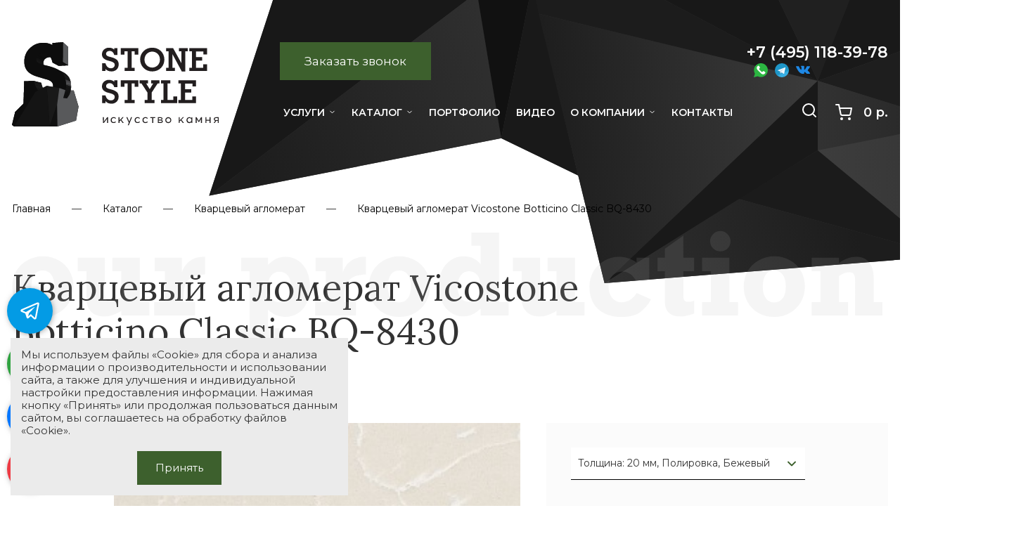

--- FILE ---
content_type: text/html; charset=UTF-8
request_url: https://stone-style.org/catalog/aglomerat/kvartsevyy_aglomerat_botticino_classic/
body_size: 26919
content:
<!DOCTYPE html>
<html>
<head>
		<meta http-equiv="X-UA-Compatible" content="IE=edge">
	<meta name="viewport" content="user-scalable=no, initial-scale=1.0, maximum-scale=1.0, width=device-width">
	<!--[if lt IE 9]>
			<![endif]-->
	<link rel="stylesheet" href="/rr_css/reset.css" media="all" />
	<link rel="stylesheet" href="/rr_css/uikit.css" media="all" />
	<link rel="stylesheet" type="text/css" href="//cdn.jsdelivr.net/npm/slick-carousel@1.8.1/slick/slick.css"/>
	<link rel="stylesheet" href="https://cdn.jsdelivr.net/gh/fancyapps/fancybox@3.5.7/dist/jquery.fancybox.min.css" />
	<link rel="stylesheet" href="/rr_css/baron.min.css" media="all">

		<meta http-equiv="Content-Type" content="text/html; charset=UTF-8" />
<meta name="robots" content="index, follow" />
<meta name="keywords" content="Кварцевый агломерат Vicostone Botticino Classic BQ-8430, купить, цена, стоимость, продажа, поставщик, магазин, в Москве, заказать, натуральный камень, природный, дилер, монтаж под ключ" />
<meta name="description" content="Продаем Кварцевый агломерат Vicostone Botticino Classic BQ-8430 в Москве. Кварцевый агломерат Vicostone Botticino Classic BQ-8430 от поставщика в РФ по низкой цене. Оказываем услуги по монтажу." />
<script type="text/javascript" data-skip-moving="true">(function(w, d, n) {var cl = "bx-core";var ht = d.documentElement;var htc = ht ? ht.className : undefined;if (htc === undefined || htc.indexOf(cl) !== -1){return;}var ua = n.userAgent;if (/(iPad;)|(iPhone;)/i.test(ua)){cl += " bx-ios";}else if (/Windows/i.test(ua)){cl += ' bx-win';}else if (/Macintosh/i.test(ua)){cl += " bx-mac";}else if (/Linux/i.test(ua) && !/Android/i.test(ua)){cl += " bx-linux";}else if (/Android/i.test(ua)){cl += " bx-android";}cl += (/(ipad|iphone|android|mobile|touch)/i.test(ua) ? " bx-touch" : " bx-no-touch");cl += w.devicePixelRatio && w.devicePixelRatio >= 2? " bx-retina": " bx-no-retina";var ieVersion = -1;if (/AppleWebKit/.test(ua)){cl += " bx-chrome";}else if (/Opera/.test(ua)){cl += " bx-opera";}else if (/Firefox/.test(ua)){cl += " bx-firefox";}ht.className = htc ? htc + " " + cl : cl;})(window, document, navigator);</script>


<link href="/local/templates/.default/components/bitrix/catalog/catalog/bitrix/catalog.element/.default/style.css?16260263894405" type="text/css"  rel="stylesheet" />
<link href="/local/templates/.default/components/bitrix/news.list/catalog__similar-shades/style.css?16260263891187" type="text/css"  rel="stylesheet" />
<link href="/bitrix/components/bitrix/form.result.new/error.css?1522623988163" type="text/css"  rel="stylesheet" />
<link href="/local/templates/.default/components/bitrix/news.list/services__additional-services/style.css?1626026389478" type="text/css"  rel="stylesheet" />
<link href="/local/templates/.default/components/bitrix/news.list/services__we-also-make/style.css?1695053833684" type="text/css"  rel="stylesheet" />
<link href="/local/templates/.default/components/bitrix/search.title/fixed/style.css?16260263896220" type="text/css"  data-template-style="true"  rel="stylesheet" />
<link href="/local/templates/.default/components/bitrix/menu/header_menu/style.css?16668232585224" type="text/css"  data-template-style="true"  rel="stylesheet" />
<link href="/local/templates/.default/components/bitrix/breadcrumb/stonestyle/style.css?1626026389510" type="text/css"  data-template-style="true"  rel="stylesheet" />
<link href="/local/templates/.default/components/bitrix/menu/footer_menu/style.css?1626026389307" type="text/css"  data-template-style="true"  rel="stylesheet" />
<link href="/local/templates/stone_style/template_styles.css?174979913613894" type="text/css"  data-template-style="true"  rel="stylesheet" />







	<title>Кварцевый агломерат Vicostone Botticino Classic BQ-8430: Купите в Москве По Цене Поставщика | Stone Style </title>

		<link rel="preconnect" href="https://fonts.gstatic.com">
	<link href="https://fonts.googleapis.com/css2?family=Lora:wght@400;500&family=Montserrat:wght@400;500;600&display=swap" rel="stylesheet">

		<link rel="icon" href="/favicon.ico" type="image/x-icon" />
	<link rel="shortcut icon" href="/favicon.ico" type="image/x-icon" />

		<link rel="alternate" href="https://stone-style.org/mobile/catalog/aglomerat/kvartsevyy_aglomerat_botticino_classic/">


		
<noscript><img src="https://vk.com/rtrg?p=VK-RTRG-1518869-gOc1M" style="position:fixed; left:-999px;" alt=""/></noscript>

<!-- Yandex.Metrika counter -->

<noscript><div></div></noscript>
<!-- /Yandex.Metrika counter -->
<!-- Facebook Pixel Code -->

<noscript><img height="1" width="1" style="display:none"
src="https://www.facebook.com/tr?id=1206538249407605&ev=PageView&noscript=1"
/></noscript>
<!-- End Facebook Pixel Code -->
		</head>
<body>
			<div id="overlay" class="overlay hidden">
		<div class="loader">
			<div class="lds-default"><div></div><div></div><div></div><div></div><div></div><div></div><div></div><div></div><div></div><div></div><div></div><div></div></div>
		</div>
	</div>
	
		<div class="inline-search-block fixed with-close big">
		<div class="maxwidth-theme">
			<div class="col-md-12">
				<div class="search-wrapper">
					<div id="title-search">
						<form action="/search/index.php" class="search">
							<div class="search-input-div">
								<input class="search-input" id="title-search-input" type="text" name="q" value="" placeholder="Поиск" size="20" maxlength="50" autocomplete="off" />
							</div>
							<div class="search-button-div">
								<button class="btn btn-search btn--green" type="submit" name="s" value="Найти">Найти</button>
								<span class="close-block inline-search-hide"><span class="svg svg-close close-icons"></span></span>
							</div>
						</form>
					</div>
				</div>
			</div>
		</div>
	</div>
	<div class="bg__header short">
		<header>
			<div class="wrapper flex flex--space-between">
				<a class="header__logo" href="/" title="На главную">
					<img src="/rr_images/decoration/logo.svg" loading="lazy"  title="Stone-Style" alt="Stone-Style" />
				</a>
				<div class="header__right-column flex flex--column flex--space-between">
					<div class="flex flex--space-between">
						<div class="header__slogan">
	<div class="f13 section--dark">
		Весь комплекс услуг с натуральным камнем<br>
		Продажа, изготовление, монтаж, обслуживание<br>
		Звоните в будни, с 10.00 до 20.00
	</div>
</div>												<div class="header__form_request_call">
		<div class="btn btn--green btn--request-call nowrap">Заказать звонок</div>
</div>						<style>
	.header__phone h3 {
		white-space: nowrap;
		line-height: 1.4;
	}
</style>
<div class="header__phone">
	<div class="text--right section--dark">
		<h3 class="semibold">+7 (495) 118-39-78</h3>
		<div class="flex">
			<a class="contacts_icon icon_wapp" href="https://api.whatsapp.com/send?phone=79852267646" alt="WhatsApp" target="_blank" onclick="ym(39659875, 'reachGoal', 'FB_WHATSAPP')"></a>
			<a class="contacts_icon icon_telegram" href="https://t.me/stonestylemoscow" alt="Telegram" target="_blank" onclick="ym(39659875, 'reachGoal', 'FB_TELEGRAM')"></a>
			<a class="contacts_icon icon_vk" href="https://vk.com/stonestylevk" alt="VK" target="_blank"></a>
		</div>
	</div>
</div>					</div>
					<div class="flex pt-10 flex--space-between flex--center">
						
<div class="header__main_menu ml--30">
	<nav role="navigation">
	
		<ul id="mainmenu" class="flex flex--space-between">

		
			
			
									<li><a href="/services/" class="root-item nowrap">Услуги</a>
						<ul>
				
			
			
		
			
			
								
				
				

										
												
							<li class='section_menu'><span>Виды услуг :</span>							
							<div><a href="/services/proektirovanie-izdeliy-iz-kamnya.html">Проектирование изделий из камня</a></div>

												
										
					
					

				
			
			
		
			
			
								
				
				

										
												
														
							<div><a href="/services/izgotovlenie-izdeliy-iz-kamnya.html">Изготовление изделий из камня</a></div>

												
										
					
					

				
			
			
		
			
			
								
				
				

										
												
														
							<div><a href="/services/montazh-izdelii-iz-kamnya.html">Монтаж изделий из камня</a></div>

												
										
					
					

				
			
			
		
			
			
								
				
				

										
												
														
							<div><a href="/services/ukhod-i-obsluzhivanie-izdelii-iz-kamnya.html">Уход и обслуживание изделий из камня</a></div>

												
										
					
					

				
			
			
		
			
			
								
				
				

										
												
							</li><li class='section_menu'><span>Услуги по объектам :</span>							
							<div><a href="/services/otdelka-lestnits-naturalnym-kamnem.html">Отделка лестниц</a></div>

												
										
					
					

				
			
			
		
			
			
								
				
				

										
												
														
							<div><a href="/services/stoleshnitsy-iz-naturalnogo-kamnya.html">Столешницы</a></div>

												
										
					
					

				
			
			
		
			
			
								
				
				

										
												
														
							<div><a href="/services/podokonniki-iz-naturalnogo-kamnya.html">Подоконники</a></div>

												
										
					
					

				
			
			
		
			
			
								
				
				

										
												
														
							<div><a href="/services/oblitsovka-kaminov-naturalnym-kamnem.html">Облицовка каминов</a></div>

												
										
					
					

				
			
			
		
			
			
								
				
				

										
												
														
							<div><a href="/services/oblitsovka-sten-naturalnym-kamnem.html">Облицовка стен</a></div>

												
										
					
					

				
			
			
		
			
			
								
				
				

										
												
														
							<div><a href="/services/otdelka-polov-naturalnym-kamnem.html">Отделка полов</a></div>

												
										
					
					

				
			
			
		
			
			
								
				
				

										
												
														
							<div><a href="/services/otdelka-tsokolya-naturalnym-kamnem.html">Отделка цоколя</a></div>

												
										
					
					

				
			
			
		
			
			
								
				
				

										
												
														
							<div><a href="/services/otdelka-fasada-naturalnym-kamnem.html">Отделка фасада</a></div>

												
										
					
					

				
			
			
		
			
			
								
				
				

										
												
														
							<div><a href="/services/otdelka-vannykh-i-sanuzlov-naturalnym-kamnem.html">Отделка ванных и санузлов</a></div>

												
										
					
					

				
			
			
		
			
			
								
				
				

										
												
														
							<div><a href="/services/otdelka-kukhon-naturalnym-kamnem.html">Отделка кухонь</a></div>

												
										
					
					

				
			
			
		
			
			
								
				
				

										
												
														
							<div><a href="/services/otdelka-interera-kvartiry-naturalnym-kamnem.html">Отделка интерьера квартиры</a></div>

												
										
					
					

				
			
			
		
			
			
								
				
				

										
												
														
							<div><a href="/services/otdelka-doma-naturalnym-kamnem.html">Отделка дома</a></div>

												
										
					
					

				
			
			
		
			
			
								
				
				

										
												
														
							<div><a href="/services/otdelka-basseynov-naturalnym-kamnem.html">Отделка бассейнов</a></div>

												
										
					
					

				
			
			
		
			
			
								
				
				

										
												
														
							<div><a href="/services/otdelka-khammamov-naturalnym-kamnem.html">Отделка хаммамов</a></div>

												
										
					
					

				
			
			
		
			
			
								
				
				

										
												
														
							<div><a href="/services/otdelka-i-izgotovlenie-fontanov.html">Отделка и изготовление фонтанов</a></div>

												
										
					
					

				
			
			
		
							</ul></li>			
			
									<li><a href="/catalog/" class="root-item nowrap">Каталог</a>
						<ul>
				
			
			
		
			
			
								
				
				

										
												
							</li><li class='section_menu'><span>Каталог :</span>							
							<div><a href="/catalog/mramor/">Мрамор</a></div>

												
										
					
					

				
			
			
		
			
			
								
				
				

										
												
														
							<div><a href="/catalog/granit/">Гранит</a></div>

												
										
					
					

				
			
			
		
			
			
								
				
				

										
												
														
							<div><a href="/catalog/kvartsit/">Кварцит</a></div>

												
										
					
					

				
			
			
		
			
			
								
				
				

										
												
														
							<div><a href="/catalog/oniks/">Оникс</a></div>

												
										
					
					

				
			
			
		
			
			
								
				
				

										
												
														
							<div><a href="/catalog/keramicheskiy_kamen/">Керамический камень</a></div>

												
										
					
					

				
			
			
		
			
			
								
				
				

										
												
														
							<div><a href="/catalog/travertin/">Травертин</a></div>

												
										
					
					

				
			
			
		
			
			
								
				
				

										
												
														
							<div><a href="/catalog/poludragotsennyy_kamen/">Полудрагоценный камень</a></div>

												
										
					
					

				
			
			
		
			
			
								
				
				

										
												
														
							<div><a href="/catalog/mozaika/">Мозаика</a></div>

												
										
					
					

				
			
			
		
			
			
								
				
				

										
												
														
							<div><a href="/catalog/aglomerat/">Кварцевый агломерат</a></div>

												
										
					
					

				
			
			
		
			
			
								
				
				

										
												
														
							<div><a href="/catalog/izvestnyak/">Известняк</a></div>

												
										
					
					

				
			
			
		
			
			
								
				
				

										
												
														
							<div><a href="/catalog/valskiy_kvartsit/">Вальский кварцит</a></div>

												
										
					
					

				
			
			
		
			
			
								
				
				

										
												
							</li><li class='section_menu'><span>Информация :</span>							
							<div><a href="/delivery/">Доставка и оплата</a></div>

												
										
					
					

				
			
			
		
							</ul></li>			
			
								
				
				

											<li><a href="/portfolio/" class="no-parent root-item nowrap"><span>Портфолио</span></a></li>
										
					
					

				
			
			
		
			
			
								
				
				

											<li><a href="/about/video/" class="no-parent root-item nowrap"><span>Видео</span></a></li>
										
					
					

				
			
			
		
			
			
									<li><a href="/about/" class="root-item nowrap">О компании</a>
						<ul>
				
			
			
		
			
			
								
				
				

										
												
							</li><li class='section_menu'><span>О нас :</span>							
							<div><a href="/about/our-team/">Наша команда</a></div>

												
										
					
					

				
			
			
		
			
			
								
				
				

										
												
														
							<div><a href="/about/certificates/">Сертификаты, награды</a></div>

												
										
					
					

				
			
			
		
			
			
								
				
				

										
												
														
							<div><a href="/about/cooperation/">Шаблоны договоров</a></div>

												
										
					
					

				
			
			
		
			
			
								
				
				

										
												
														
							<div><a href="/about/partners/">Партнёры</a></div>

												
										
					
					

				
			
			
		
			
			
								
				
				

										
												
														
							<div><a href="/about/feedback/">Отзывы</a></div>

												
										
					
					

				
			
			
		
			
			
								
				
				

										
												
							</li><li class='section_menu'><span>Клиентам :</span>							
							<div><a href="/about/video/">Видеообзоры</a></div>

												
										
					
					

				
			
			
		
			
			
								
				
				

										
												
														
							<div><a href="/privacy-policy/">Конфиденциальность</a></div>

												
										
					
					

				
			
			
		
							</ul></li>			
			
								
				
				

											<li><a href="/contacts/" class="no-parent root-item nowrap"><span>Контакты</span></a></li>
										
					
					

				
			
			
		
		
		</ul>
		
		<div class="cf"></div>
	
	</nav>
</div>
						<style>
.header__search {
	margin-left: auto;
	cursor: pointer;
}
</style>
<div class="header__search search_btn" title="Поиск">
	<img src="/rr_images/icons/icon__search.svg" loading="lazy"  alt="Поиск" width="24" height="24">
</div>
						<style>
.header__basket {
	margin-left: 25px;
}
.header__basket img {
	margin-right: 16px;
}
.header__basket a {
	text-decoration: none;
}
@media (max-width: 1200px) {
	.header__basket {
		margin-left: 10px;
	}
	.header__basket img {
		margin-right: 10px;
	}
}
</style>
<div class="header__basket"><a class="white f18 lht-10 semibold flex flex--center" href="/basket/" title="Запрашиваемые товары"><img src="/rr_images/icons/icon__basket.svg" loading="lazy"   width="24" height="24"><span class="nowrap basket__price">0 р.</span></a></div>					</div>
				</div>
			</div>
		</header>
		<main>
							<div class="wrapper">
					<div class="bread_crumb mt-25 mb-25"><ul><li class="f14 lht-15"><a href="/" title="Главная">Главная</a></li><li class="f14 lht-15"><a href="/catalog/" title="Каталог">Каталог</a></li><li class="f14 lht-15"><a href="/catalog/aglomerat/" title="Кварцевый агломерат">Кварцевый агломерат</a></li><li class="f14 lht-15"><span>Кварцевый агломерат Vicostone Botticino Classic BQ-8430</span></li></ul></div>				</div>
			
<style>
	.bg-text--styles {
		top: -50px;
		z-index: 0;
	}
	.section--gallery-of-works {
		margin-top: 110px;
		margin-bottom: 100px;
		padding-bottom: 0;
		padding-top: 0;
	}
	.section--additional-services {
		padding-top: 0;
		margin-top: 100px;
	}
</style>

<section class="section--detail_page mb-100">
	<div class="wrapper">
		<div class="bg-text bg-text--styles"><img src="/rr_images/decoration/bg_text__our_production.svg" loading="lazy" ></div>
		<h1 class="mb-100 mt-70">Кварцевый агломерат Vicostone Botticino Classic BQ-8430</h1>

		
<div class="detail_page" id="bx_117848907_18607" itemscope itemtype="http://schema.org/Product">
	<meta itemprop="name" content="Кварцевый агломерат Vicostone Botticino Classic BQ-8430" />
	<meta itemprop="description" content="Botticino Classic BQ-8430" />
	<meta itemprop="brand" content="STONE-STYLE" />

	<div class="flex flex--60-40 mb-80">
		
				<div class="gallery__carousel">
							<div class="flex flex--center">
				<div class="slider slider-nav">
											<div class="item"><img class="img--fluid" src="/upload/resize_cache/iblock/fab/121_82_1/fab61088343315d37551844c0f3cc9be.jpg" loading="lazy"  alt="Кварцевый агломерат Vicostone Botticino Classic BQ-8430"/></div>
											<div class="item"><img class="img--fluid" src="/upload/resize_cache/iblock/19a/121_82_1/19a7fcded195ab3a34dc36150304e6ae.jpg" loading="lazy"  alt="Кварцевый агломерат Vicostone Botticino Classic BQ-8430"/></div>
											<div class="item"><img class="img--fluid" src="/upload/resize_cache/iblock/cae/121_82_1/cae7e92518fe3e400c460fed71e6612d.jpg" loading="lazy"  alt="Кварцевый агломерат Vicostone Botticino Classic BQ-8430"/></div>
											<div class="item"><img class="img--fluid" src="/upload/resize_cache/iblock/24f/121_82_1/24f9cb3076586f9aa462d8fbbda13c37.jpg" loading="lazy"  alt="Кварцевый агломерат Vicostone Botticino Classic BQ-8430"/></div>
											<div class="item"><img class="img--fluid" src="/upload/resize_cache/iblock/372/121_82_1/37250faefc61d86a01a3593eb008c05a.jpg" loading="lazy"  alt="Кварцевый агломерат Vicostone Botticino Classic BQ-8430"/></div>
									</div>
				<div class="slider slider-for">
											<div>
							<a href="/upload/iblock/fab/fab61088343315d37551844c0f3cc9be.jpg" data-fancybox="gallery" data-caption="Кварцевый агломерат Vicostone Botticino Classic BQ-8430">
								<img class="img--fluid" src="/upload/iblock/fab/fab61088343315d37551844c0f3cc9be.jpg" loading="lazy"  alt="Кварцевый агломерат Vicostone Botticino Classic BQ-8430" />
							</a>
						</div>
											<div>
							<a href="/upload/iblock/19a/19a7fcded195ab3a34dc36150304e6ae.jpg" data-fancybox="gallery" data-caption="Кварцевый агломерат Vicostone Botticino Classic BQ-8430">
								<img class="img--fluid" src="/upload/resize_cache/iblock/19a/636_440_1/19a7fcded195ab3a34dc36150304e6ae.jpg" loading="lazy"  alt="Кварцевый агломерат Vicostone Botticino Classic BQ-8430" />
							</a>
						</div>
											<div>
							<a href="/upload/iblock/cae/cae7e92518fe3e400c460fed71e6612d.jpg" data-fancybox="gallery" data-caption="Кварцевый агломерат Vicostone Botticino Classic BQ-8430">
								<img class="img--fluid" src="/upload/resize_cache/iblock/cae/636_440_1/cae7e92518fe3e400c460fed71e6612d.jpg" loading="lazy"  alt="Кварцевый агломерат Vicostone Botticino Classic BQ-8430" />
							</a>
						</div>
											<div>
							<a href="/upload/iblock/24f/24f9cb3076586f9aa462d8fbbda13c37.jpg" data-fancybox="gallery" data-caption="Кварцевый агломерат Vicostone Botticino Classic BQ-8430">
								<img class="img--fluid" src="/upload/resize_cache/iblock/24f/636_440_1/24f9cb3076586f9aa462d8fbbda13c37.jpg" loading="lazy"  alt="Кварцевый агломерат Vicostone Botticino Classic BQ-8430" />
							</a>
						</div>
											<div>
							<a href="/upload/iblock/372/37250faefc61d86a01a3593eb008c05a.jpg" data-fancybox="gallery" data-caption="Кварцевый агломерат Vicostone Botticino Classic BQ-8430">
								<img class="img--fluid" src="/upload/resize_cache/iblock/372/636_440_1/37250faefc61d86a01a3593eb008c05a.jpg" loading="lazy"  alt="Кварцевый агломерат Vicostone Botticino Classic BQ-8430" />
							</a>
						</div>
									</div>
				</div>
					</div>
		
		<div>
			<div class="order_block bg--blue pt-35 pr-35 pb-35 pl-35 mb-35">

														<div class="offers_select">
							<div class="wrapper__offers">
								<div class="current_offer"><span>Толщина: 20 мм, Полировка, Бежевый</span></div>
								<ul class="list_offers">
																			<li data-offer="18603">Толщина: 20 мм, Полировка, Бежевый</li>
																				<li data-offer="18605">Толщина: 30 мм, Полировка, Бежевый</li>
																		</ul>
							</div>
						</div>
									
									<div class="item_price f18">
						<span class="price_title">Цена:</span>
													<span class="f23 bold offer_price " data-offer="18603">от </span>
														<span class="f23 bold offer_price hidden" data-offer="18605">от </span>
												</div>
					<div class="f13 mb-35">Не является офертой</div>
					<div class="item_buy flex">
						<div class="product_quantity flex flex--center">
							<div class="product_quantity_change minus" role="button" tabindex="0" on=""></div>
							<input type="text" class="product_quantity_value" name="product_quantity" value="1" min="1" />
							<div class="product_quantity_change plus" role="button" tabindex="0" on=""></div>
						</div>
						<div class="btn--add-to-cart btn--add-to-cart-detail btn btn--green has-quantity" data-offer="18603">Добавить в проект</div>
					</div>
								
			</div>
			<div class="warning_block pt-35 pr-35 pb-35 pl-35 green f16 lht-15 text--center">
				<span class="semibold">Внимание!</span><br>
				Мы - не интернет-магазин. Данный каталог служит для формирования Вашего проекта в Stone Style.
			</div>
		</div>
		
	</div>
	
			<div class="flex flex--60-40 information">
			
						<div>
				<h2 class="mb-30">Описание</h2>
				<div class="f16 lht-18"><p style="text-align: justify;">
	 Botticino Classic BQ-8430 - полированный искусственный камень, имитирующий широко известный натуральный мрамор Botticino. Его поверхность имеет светло-бежевый цвет и содержит с длинные белые прожилки. Данный агломерат относится к серии Natural, характерная особенность которой - максимальная близость к природному рисунку камня. Botticino Classic универсален в использовании, он применяется при отделке различных интерьеров помещений: облицовке стен, пола, подоконников, ступеней, столешниц, барных стоек и т.д. <br>
 <br>
	 Botticino Classic - кварцевый агломерат. Он во многом превосходит природный камень. При его изготовлении применяются совершенные технологии, благодаря которым удается полностью избавиться от каких-либо трещин и пустот в массиве камня. Это дает высокую прочность и твердость. Искусственный камень хорошо держит изменения температуры. Стоек к воздействию кислот (например, лимонной). Обладает антигрибковыми свойствами. Безвреден при контакте с едой и не впитывает запахи, что делает его идеальным материалом для изготовления столешниц. Благодаря высокой влагостойкости Botticino Classic может применяться в ванных и саунах. Уход за этим камнем очень прост. <br>
 <br>
</p>
<p style="text-align: justify;">
	 Производится в слэбах (плитах) стандартного размера: 300x140&nbsp;cм толщинами: 2 см и 3 см.
</p>
<p>
	 Состав:
</p>
<ul>
	<li>натуральный кварц: 93%</li>
 <br>
	<li> связующая полимерная смола, пигменты для придания цвета: 7%.</li>
</ul></div>
			</div>
			
						<div>
									<h2 class="mb-30">Характеристики</h2>
					<ul class="feature f16 lht-18">
																																																																																																																																																																																																																																																	<li>
								<div class="feature-left">Производитель:</div>
								<div class="feature-right semibold">Vicostone</div>
							</li>
																																																																																																</ul>
							</div>			
		</div>
	
</div>	</div>
</section>


	
	

<section class="services--similar-shades mt-100 mb-100">
	<div class="wrapper">

		<h2 class="mb-40">Похожие оттенки</h2>

		<div class="similar-shades_list flex flex--wrap mt-30">
					<div class="similar-shades_item" id="">
				<a href="/catalog/kvartsevaya_liniya/kvartsevyy_aglomerat_creme_brule/" title="Кварцевый агломерат Caesarstone Creme Brule"><img class="img--fluid" src="/upload/iblock/992/992ef397f27e4fe8cf1bfffda7eb845a.jpg" loading="lazy" ></a>
				<div class="section_info">
					<a class="item_title f19 lht-15 semibold green nodecoration mt-20 mb-10" href="/catalog/kvartsevaya_liniya/kvartsevyy_aglomerat_creme_brule/">Кварцевый агломерат Caesarstone Creme Brule</a>
											<div class="item_prop f14 lht-15"><span>Цвет:</span> <span class="color">Бежевый</span></div>
														<div class="item_price mt-25">
						<div>
							<span class="price_title">Цена:</span><br/>
							<span class="price f19 semibold">от 22 461 р.</span>
						</div>
						<div>
							<div class="btn--cart btn--add-to-cart" data-offer="25463"></div>
						</div>
					</div>
								</div>
			</div>
					<div class="similar-shades_item" id="">
				<a href="/catalog/kvartsevaya_liniya/kvartsevyy_aglomerat_kona_beige/" title="Кварцевый агломерат Silestone Kona Beige"><img class="img--fluid" src="/upload/resize_cache/iblock/7a8/357_214_1/7a8f9e16a29148156cabd1cd4e8eddf6.jpg" loading="lazy" ></a>
				<div class="section_info">
					<a class="item_title f19 lht-15 semibold green nodecoration mt-20 mb-10" href="/catalog/kvartsevaya_liniya/kvartsevyy_aglomerat_kona_beige/">Кварцевый агломерат Silestone Kona Beige</a>
											<div class="item_prop f14 lht-15"><span>Цвет:</span> <span class="color">Бежевый</span></div>
														<div class="item_price mt-25">
						<div>
							<span class="price_title">Цена:</span><br/>
							<span class="price f19 semibold">от 26 143 р.</span>
						</div>
						<div>
							<div class="btn--cart btn--add-to-cart" data-offer="26801"></div>
						</div>
					</div>
								</div>
			</div>
					<div class="similar-shades_item" id="">
				<a href="/catalog/kvartsevaya_liniya/kvartsevyy_aglomerat_viatera_gold_rush_fl106/" title="Кварцевый агломерат Viatera Gold Rush FL106"><img class="img--fluid" src="/upload/iblock/ac6/ac60b0f14b8c70d81d024839c75036e9.jpg" loading="lazy" ></a>
				<div class="section_info">
					<a class="item_title f19 lht-15 semibold green nodecoration mt-20 mb-10" href="/catalog/kvartsevaya_liniya/kvartsevyy_aglomerat_viatera_gold_rush_fl106/">Кварцевый агломерат Viatera Gold Rush FL106</a>
											<div class="item_prop f14 lht-15"><span>Цвет:</span> <span class="color">Бежевый</span></div>
														<div class="item_price mt-25">
						<div>
							<span class="price_title">Цена:</span><br/>
							<span class="price f19 semibold">от 19 239 р.</span>
						</div>
						<div>
							<div class="btn--cart btn--add-to-cart" data-offer="32672"></div>
						</div>
					</div>
								</div>
			</div>
					<div class="similar-shades_item" id="">
				<a href="/catalog/kvartsevaya_liniya/kvartsevyy_aglomerat_viatera_cloud_burst_fl103/" title="Кварцевый агломерат Viatera Cloud Burst FL103"><img class="img--fluid" src="/upload/iblock/3d9/3d96e70eb503704a9fb9404ccf02d61c.jpg" loading="lazy" ></a>
				<div class="section_info">
					<a class="item_title f19 lht-15 semibold green nodecoration mt-20 mb-10" href="/catalog/kvartsevaya_liniya/kvartsevyy_aglomerat_viatera_cloud_burst_fl103/">Кварцевый агломерат Viatera Cloud Burst FL103</a>
											<div class="item_prop f14 lht-15"><span>Цвет:</span> <span class="color">Бежевый</span></div>
														<div class="item_price mt-25">
						<div>
							<span class="price_title">Цена:</span><br/>
							<span class="price f19 semibold">от 19 239 р.</span>
						</div>
						<div>
							<div class="btn--cart btn--add-to-cart" data-offer="32649"></div>
						</div>
					</div>
								</div>
			</div>
					<div class="similar-shades_item" id="">
				<a href="/catalog/kvartsevaya_liniya/kvartsevyy_aglomerat_serena/" title="Кварцевый агломерат Silestone Serena"><img class="img--fluid" src="/upload/resize_cache/iblock/0fa/357_214_1/0faae5309bfd91473bae7440ee5346cf.jpg" loading="lazy" ></a>
				<div class="section_info">
					<a class="item_title f19 lht-15 semibold green nodecoration mt-20 mb-10" href="/catalog/kvartsevaya_liniya/kvartsevyy_aglomerat_serena/">Кварцевый агломерат Silestone Serena</a>
											<div class="item_prop f14 lht-15"><span>Цвет:</span> <span class="color">Бежевый</span></div>
														<div class="item_price mt-25">
						<div>
							<span class="price_title">Цена:</span><br/>
							<span class="price f19 semibold">от 35 315 р.</span>
						</div>
						<div>
							<div class="btn--cart btn--add-to-cart" data-offer="26533"></div>
						</div>
					</div>
								</div>
			</div>
				</div>
	
	</div>
</section>



	
			<style>
		.gallery__object .grid {
			grid-template-columns: 25% 25% 50%;
			grid-template-rows: auto auto;
			grid-column-gap: 2px;
			grid-row-gap: 2px;
		}
			.gallery__object-title {
				font-size: 36px;
			}
			.gallery__photo a {
				display: block;
			    height: 100%;
				width: 100%;
				background-position: center center;
				background-size: cover;
			}
				.gallery__photo a::before {
					content: ' ';
					display: block;
					width: 100%;
				}
				.gallery__photo--1 a::before, .gallery__photo--2 a::before {
					padding-top: 100%;
				}
				.gallery__photo--3 a::before {
					padding-top: 50%;
				}
			.gallery__photo--4 {
				grid-column-start: 1;
				grid-column-end: 3;
			}
			.gallery__info {
				background: url('/rr_images/decoration/bg_text__gallery-of-works.svg') 50px 5px no-repeat transparent;
				padding: 10vw 50px 100px;
				background-size: 80% auto;
			}
		.gallery-of-works .slick-prev {
		    left: -30px;
		}
		.gallery-of-works .slick-next {
		    right: -30px;
		}
		.gallery-of-works .slick-dots {
			position: absolute;
			left: calc(50% + 50px);
			right: 0;
			bottom: 10px;
			z-index: 1500;
		}
		
		@media (max-width: 1500px) {
			.gallery-of-works .slick-prev {
				left: -10px;
			}
			.gallery-of-works .slick-next {
				right: -10px;
			}
		}
		
		@media (max-width: 1200px) {
			.gallery__info {
				padding: 12vw 50px 80px;
			}
			.gallery__object-title {
				font-size: 30px;
			}
		}
	</style>
	<section class="section--gallery-of-works pt-50 pb-150">
		<div class="wrapper">
			<h2 class="centered pb-40">Примеры использования<br> в наших проектах!</h2>
			
			<div class="gallery-of-works">
									<div class="gallery__object">
						<div class="grid">
							<div class="gallery__photo gallery__photo--1">
								<a href="/upload/resize_cache/iblock/c4e/700_1000_1/c4e4e78f5f04b8fd1a0e11d5e672f0f2.jpg" data-fancybox="gallery216" tabindex="0" style="background-image: url('/upload/resize_cache/iblock/c4e/700_1000_1/c4e4e78f5f04b8fd1a0e11d5e672f0f2.jpg');"></a>
							</div>
							<div class="gallery__photo gallery__photo--2">
								<a href="/upload/resize_cache/iblock/b12/700_1000_1/b121be540fe2713ae08763d463b97979.jpg" data-fancybox="gallery216" tabindex="0" style="background-image: url('/upload/resize_cache/iblock/b12/700_1000_1/b121be540fe2713ae08763d463b97979.jpg');"></a>
							</div>
							<div class="gallery__photo gallery__photo--3">
								<a href="/upload/resize_cache/iblock/272/700_1000_1/2721df3d27c43bdaa12c6a5e75a079b2.jpg" data-fancybox="gallery216" tabindex="0" style="background-image: url('/upload/resize_cache/iblock/272/700_1000_1/2721df3d27c43bdaa12c6a5e75a079b2.jpg');"></a>
							</div>
							<div class="gallery__photo gallery__photo--4">
								<a href="/upload/resize_cache/iblock/273/700_1000_1/27315c96263c9610243d426259fbf816.jpg" data-fancybox="gallery216" tabindex="0" style="background-image: url('/upload/resize_cache/iblock/273/700_1000_1/27315c96263c9610243d426259fbf816.jpg');"></a>
							</div>
							<div class="gallery__info">
								<div class="gallery__object-title bold lht-13">Деловой центр, Новокузнецкая</div>
																	<div class="pt-40 f18 bold">Материал: Гранит</div>
																</div>
						</div>
					</div>
										<div class="gallery__object">
						<div class="grid">
							<div class="gallery__photo gallery__photo--1">
								<a href="/upload/resize_cache/iblock/319/700_1000_1/31995ea096b493c2a7881ae3138d17a8.jpg" data-fancybox="gallery217" tabindex="0" style="background-image: url('/upload/resize_cache/iblock/319/700_1000_1/31995ea096b493c2a7881ae3138d17a8.jpg');"></a>
							</div>
							<div class="gallery__photo gallery__photo--2">
								<a href="/upload/resize_cache/iblock/da6/700_1000_1/da69495833ecab7fb9c9d33ce4f48c9e.jpg" data-fancybox="gallery217" tabindex="0" style="background-image: url('/upload/resize_cache/iblock/da6/700_1000_1/da69495833ecab7fb9c9d33ce4f48c9e.jpg');"></a>
							</div>
							<div class="gallery__photo gallery__photo--3">
								<a href="/upload/resize_cache/iblock/96c/700_1000_1/96c061abc36a25b1534e06a13d95a83c.jpg" data-fancybox="gallery217" tabindex="0" style="background-image: url('/upload/resize_cache/iblock/96c/700_1000_1/96c061abc36a25b1534e06a13d95a83c.jpg');"></a>
							</div>
							<div class="gallery__photo gallery__photo--4">
								<a href="/upload/resize_cache/iblock/63e/700_1000_1/63e8fce8e49dff05b11c4898602b19c0.jpg" data-fancybox="gallery217" tabindex="0" style="background-image: url('/upload/resize_cache/iblock/63e/700_1000_1/63e8fce8e49dff05b11c4898602b19c0.jpg');"></a>
							</div>
							<div class="gallery__info">
								<div class="gallery__object-title bold lht-13">Загородный дом, посёлок Жуковка</div>
																	<div class="pt-40 f18 bold">Материал: Мрамор</div>
																</div>
						</div>
					</div>
										<div class="gallery__object">
						<div class="grid">
							<div class="gallery__photo gallery__photo--1">
								<a href="/upload/resize_cache/iblock/49c/700_1000_1/49c4a3ea5948c76a2457ba8dc16f86b7.jpg" data-fancybox="gallery219" tabindex="0" style="background-image: url('/upload/resize_cache/iblock/49c/700_1000_1/49c4a3ea5948c76a2457ba8dc16f86b7.jpg');"></a>
							</div>
							<div class="gallery__photo gallery__photo--2">
								<a href="/upload/resize_cache/iblock/3a7/700_1000_1/3a74fcd4a9c68294c851af24529a0c74.jpg" data-fancybox="gallery219" tabindex="0" style="background-image: url('/upload/resize_cache/iblock/3a7/700_1000_1/3a74fcd4a9c68294c851af24529a0c74.jpg');"></a>
							</div>
							<div class="gallery__photo gallery__photo--3">
								<a href="/upload/resize_cache/iblock/fb8/700_1000_1/fb827666644a8f85648d718f3d3694dc.jpg" data-fancybox="gallery219" tabindex="0" style="background-image: url('/upload/resize_cache/iblock/fb8/700_1000_1/fb827666644a8f85648d718f3d3694dc.jpg');"></a>
							</div>
							<div class="gallery__photo gallery__photo--4">
								<a href="/upload/resize_cache/iblock/a69/700_1000_1/a69311fa4f26abde108717d767629058.jpg" data-fancybox="gallery219" tabindex="0" style="background-image: url('/upload/resize_cache/iblock/a69/700_1000_1/a69311fa4f26abde108717d767629058.jpg');"></a>
							</div>
							<div class="gallery__info">
								<div class="gallery__object-title bold lht-13">Изготовление мраморного пола. Частная квартира на Котельнической набережной</div>
																	<div class="pt-40 f18 bold">Материал: Мрамор, Оникс</div>
																</div>
						</div>
					</div>
										<div class="gallery__object">
						<div class="grid">
							<div class="gallery__photo gallery__photo--1">
								<a href="/upload/resize_cache/iblock/d54/700_1000_1/d54e899092fee09b19d1526d8c204332.jpg" data-fancybox="gallery220" tabindex="0" style="background-image: url('/upload/resize_cache/iblock/d54/700_1000_1/d54e899092fee09b19d1526d8c204332.jpg');"></a>
							</div>
							<div class="gallery__photo gallery__photo--2">
								<a href="/upload/resize_cache/iblock/a1b/700_1000_1/a1b4920eda8cd020c3ed9dcb2c0aae80.jpg" data-fancybox="gallery220" tabindex="0" style="background-image: url('/upload/resize_cache/iblock/a1b/700_1000_1/a1b4920eda8cd020c3ed9dcb2c0aae80.jpg');"></a>
							</div>
							<div class="gallery__photo gallery__photo--3">
								<a href="/upload/resize_cache/iblock/a51/700_1000_1/a51beebf6600e221c73c21b47a434337.jpg" data-fancybox="gallery220" tabindex="0" style="background-image: url('/upload/resize_cache/iblock/a51/700_1000_1/a51beebf6600e221c73c21b47a434337.jpg');"></a>
							</div>
							<div class="gallery__photo gallery__photo--4">
								<a href="/upload/resize_cache/iblock/207/700_1000_1/207257df5be445c4b47b25ba64bf21e1.jpg" data-fancybox="gallery220" tabindex="0" style="background-image: url('/upload/resize_cache/iblock/207/700_1000_1/207257df5be445c4b47b25ba64bf21e1.jpg');"></a>
							</div>
							<div class="gallery__info">
								<div class="gallery__object-title bold lht-13">Квартира на Новом Арбате</div>
																	<div class="pt-40 f18 bold">Материал: Мрамор</div>
																</div>
						</div>
					</div>
										<div class="gallery__object">
						<div class="grid">
							<div class="gallery__photo gallery__photo--1">
								<a href="/upload/resize_cache/iblock/9f9/700_1000_1/9f9356ccdcf2caf2a9a1ce15a027c976.jpg" data-fancybox="gallery221" tabindex="0" style="background-image: url('/upload/resize_cache/iblock/9f9/700_1000_1/9f9356ccdcf2caf2a9a1ce15a027c976.jpg');"></a>
							</div>
							<div class="gallery__photo gallery__photo--2">
								<a href="/upload/resize_cache/iblock/84d/700_1000_1/84dd3e3fff932245b9d8b9fa150a7b49.jpg" data-fancybox="gallery221" tabindex="0" style="background-image: url('/upload/resize_cache/iblock/84d/700_1000_1/84dd3e3fff932245b9d8b9fa150a7b49.jpg');"></a>
							</div>
							<div class="gallery__photo gallery__photo--3">
								<a href="/upload/resize_cache/iblock/c08/700_1000_1/c081cb6e84bc8af10279063db2f91699.jpg" data-fancybox="gallery221" tabindex="0" style="background-image: url('/upload/resize_cache/iblock/c08/700_1000_1/c081cb6e84bc8af10279063db2f91699.jpg');"></a>
							</div>
							<div class="gallery__photo gallery__photo--4">
								<a href="/upload/resize_cache/iblock/0cc/700_1000_1/0cc57441de3c64f72152bd00925a0a22.jpg" data-fancybox="gallery221" tabindex="0" style="background-image: url('/upload/resize_cache/iblock/0cc/700_1000_1/0cc57441de3c64f72152bd00925a0a22.jpg');"></a>
							</div>
							<div class="gallery__info">
								<div class="gallery__object-title bold lht-13">Отделка фасадов и входных групп гранитом</div>
																	<div class="pt-40 f18 bold">Материал: Гранит</div>
																</div>
						</div>
					</div>
										<div class="gallery__object">
						<div class="grid">
							<div class="gallery__photo gallery__photo--1">
								<a href="/upload/resize_cache/iblock/0ef/700_1000_1/0ef08e489309c617a422b236115b302c.jpg" data-fancybox="gallery222" tabindex="0" style="background-image: url('/upload/resize_cache/iblock/0ef/700_1000_1/0ef08e489309c617a422b236115b302c.jpg');"></a>
							</div>
							<div class="gallery__photo gallery__photo--2">
								<a href="/upload/resize_cache/iblock/054/700_1000_1/054d3b30886b1acf8208fdb64fc5361e.jpg" data-fancybox="gallery222" tabindex="0" style="background-image: url('/upload/resize_cache/iblock/054/700_1000_1/054d3b30886b1acf8208fdb64fc5361e.jpg');"></a>
							</div>
							<div class="gallery__photo gallery__photo--3">
								<a href="/upload/resize_cache/iblock/7e2/700_1000_1/7e23e5213315498fca4e59c71f606c2b.jpg" data-fancybox="gallery222" tabindex="0" style="background-image: url('/upload/resize_cache/iblock/7e2/700_1000_1/7e23e5213315498fca4e59c71f606c2b.jpg');"></a>
							</div>
							<div class="gallery__photo gallery__photo--4">
								<a href="/upload/iblock/0fb/0fb2d19265f6b2c7ec5050606740b408.jpg" data-fancybox="gallery222" tabindex="0" style="background-image: url('/upload/iblock/0fb/0fb2d19265f6b2c7ec5050606740b408.jpg');"></a>
							</div>
							<div class="gallery__info">
								<div class="gallery__object-title bold lht-13">Частная квартира в городе Балашиха</div>
																	<div class="pt-40 f18 bold">Материал: Оникс</div>
																</div>
						</div>
					</div>
										<div class="gallery__object">
						<div class="grid">
							<div class="gallery__photo gallery__photo--1">
								<a href="/upload/resize_cache/iblock/2d2/700_1000_1/2d27f3d6eef8bcfc54921470146a0248.jpg" data-fancybox="gallery224" tabindex="0" style="background-image: url('/upload/resize_cache/iblock/2d2/700_1000_1/2d27f3d6eef8bcfc54921470146a0248.jpg');"></a>
							</div>
							<div class="gallery__photo gallery__photo--2">
								<a href="/upload/resize_cache/iblock/caf/700_1000_1/caf8867c6e08b67a2a524b9951ecb65c.jpg" data-fancybox="gallery224" tabindex="0" style="background-image: url('/upload/resize_cache/iblock/caf/700_1000_1/caf8867c6e08b67a2a524b9951ecb65c.jpg');"></a>
							</div>
							<div class="gallery__photo gallery__photo--3">
								<a href="/upload/resize_cache/iblock/196/700_1000_1/196bbe13ba5dc9a0ca1e4f28a41c3f35.jpg" data-fancybox="gallery224" tabindex="0" style="background-image: url('/upload/resize_cache/iblock/196/700_1000_1/196bbe13ba5dc9a0ca1e4f28a41c3f35.jpg');"></a>
							</div>
							<div class="gallery__photo gallery__photo--4">
								<a href="/upload/resize_cache/iblock/79e/700_1000_1/79efbc035ebd9023aeaa292ec1a2f7ac.jpg" data-fancybox="gallery224" tabindex="0" style="background-image: url('/upload/resize_cache/iblock/79e/700_1000_1/79efbc035ebd9023aeaa292ec1a2f7ac.jpg');"></a>
							</div>
							<div class="gallery__info">
								<div class="gallery__object-title bold lht-13">Частная квартира на Поварской улице</div>
																	<div class="pt-40 f18 bold">Материал: Мрамор</div>
																</div>
						</div>
					</div>
										<div class="gallery__object">
						<div class="grid">
							<div class="gallery__photo gallery__photo--1">
								<a href="/upload/resize_cache/iblock/4a6/700_1000_1/4a624d5b11447135b225d21c788283a0.jpg" data-fancybox="gallery226" tabindex="0" style="background-image: url('/upload/resize_cache/iblock/4a6/700_1000_1/4a624d5b11447135b225d21c788283a0.jpg');"></a>
							</div>
							<div class="gallery__photo gallery__photo--2">
								<a href="/upload/resize_cache/iblock/488/700_1000_1/488902e5889ac3e5c4b74b9b3d1be727.jpg" data-fancybox="gallery226" tabindex="0" style="background-image: url('/upload/resize_cache/iblock/488/700_1000_1/488902e5889ac3e5c4b74b9b3d1be727.jpg');"></a>
							</div>
							<div class="gallery__photo gallery__photo--3">
								<a href="/upload/resize_cache/iblock/313/700_1000_1/313372212625e8758940cf0da3123d2e.jpg" data-fancybox="gallery226" tabindex="0" style="background-image: url('/upload/resize_cache/iblock/313/700_1000_1/313372212625e8758940cf0da3123d2e.jpg');"></a>
							</div>
							<div class="gallery__photo gallery__photo--4">
								<a href="/upload/resize_cache/iblock/37a/700_1000_1/37af43ae47b546c8b651beaba8a85cc8.jpg" data-fancybox="gallery226" tabindex="0" style="background-image: url('/upload/resize_cache/iblock/37a/700_1000_1/37af43ae47b546c8b651beaba8a85cc8.jpg');"></a>
							</div>
							<div class="gallery__info">
								<div class="gallery__object-title bold lht-13">Частная квартира на Чистых Прудах</div>
																	<div class="pt-40 f18 bold">Материал: Мрамор</div>
																</div>
						</div>
					</div>
										<div class="gallery__object">
						<div class="grid">
							<div class="gallery__photo gallery__photo--1">
								<a href="/upload/resize_cache/iblock/e43/700_1000_1/e4344a7012a141875257bd3e463baf7c.jpg" data-fancybox="gallery228" tabindex="0" style="background-image: url('/upload/resize_cache/iblock/e43/700_1000_1/e4344a7012a141875257bd3e463baf7c.jpg');"></a>
							</div>
							<div class="gallery__photo gallery__photo--2">
								<a href="/upload/resize_cache/iblock/2f0/700_1000_1/2f0327bd3a09d085eb1c878b50aa22d4.jpg" data-fancybox="gallery228" tabindex="0" style="background-image: url('/upload/resize_cache/iblock/2f0/700_1000_1/2f0327bd3a09d085eb1c878b50aa22d4.jpg');"></a>
							</div>
							<div class="gallery__photo gallery__photo--3">
								<a href="/upload/resize_cache/iblock/5dd/700_1000_1/5dd32f69540afaf3dd5b95c966bcb5f6.jpg" data-fancybox="gallery228" tabindex="0" style="background-image: url('/upload/resize_cache/iblock/5dd/700_1000_1/5dd32f69540afaf3dd5b95c966bcb5f6.jpg');"></a>
							</div>
							<div class="gallery__photo gallery__photo--4">
								<a href="/upload/resize_cache/iblock/fd5/700_1000_1/fd50e322f3601b8c5ad47db833e22647.jpg" data-fancybox="gallery228" tabindex="0" style="background-image: url('/upload/resize_cache/iblock/fd5/700_1000_1/fd50e322f3601b8c5ad47db833e22647.jpg');"></a>
							</div>
							<div class="gallery__info">
								<div class="gallery__object-title bold lht-13">Частная квартира на ул. Кастанаевская</div>
																	<div class="pt-40 f18 bold">Материал: Мрамор</div>
																</div>
						</div>
					</div>
										<div class="gallery__object">
						<div class="grid">
							<div class="gallery__photo gallery__photo--1">
								<a href="/upload/resize_cache/iblock/88d/700_1000_1/88dad788b9c8005b57b83e5a5efba280.jpg" data-fancybox="gallery229" tabindex="0" style="background-image: url('/upload/resize_cache/iblock/88d/700_1000_1/88dad788b9c8005b57b83e5a5efba280.jpg');"></a>
							</div>
							<div class="gallery__photo gallery__photo--2">
								<a href="/upload/resize_cache/iblock/030/700_1000_1/0309a111afaefe95ac2e8421b6d6939a.jpg" data-fancybox="gallery229" tabindex="0" style="background-image: url('/upload/resize_cache/iblock/030/700_1000_1/0309a111afaefe95ac2e8421b6d6939a.jpg');"></a>
							</div>
							<div class="gallery__photo gallery__photo--3">
								<a href="/upload/resize_cache/iblock/210/700_1000_1/2107c86b1e5b0d3d322843a16e6dab41.jpg" data-fancybox="gallery229" tabindex="0" style="background-image: url('/upload/resize_cache/iblock/210/700_1000_1/2107c86b1e5b0d3d322843a16e6dab41.jpg');"></a>
							</div>
							<div class="gallery__photo gallery__photo--4">
								<a href="/upload/resize_cache/iblock/052/700_1000_1/052aecf296de1075c53af7f4edd0b8d4.jpg" data-fancybox="gallery229" tabindex="0" style="background-image: url('/upload/resize_cache/iblock/052/700_1000_1/052aecf296de1075c53af7f4edd0b8d4.jpg');"></a>
							</div>
							<div class="gallery__info">
								<div class="gallery__object-title bold lht-13">Частная квартира на улице Пречистенка</div>
																	<div class="pt-40 f18 bold">Материал: Мрамор</div>
																</div>
						</div>
					</div>
										<div class="gallery__object">
						<div class="grid">
							<div class="gallery__photo gallery__photo--1">
								<a href="/upload/resize_cache/iblock/c61/700_1000_1/c6179c4d030ade6690807ca3e13144b6.jpg" data-fancybox="gallery231" tabindex="0" style="background-image: url('/upload/resize_cache/iblock/c61/700_1000_1/c6179c4d030ade6690807ca3e13144b6.jpg');"></a>
							</div>
							<div class="gallery__photo gallery__photo--2">
								<a href="/upload/resize_cache/iblock/02d/700_1000_1/02d8611fcc575eb72336275f27fd15cd.jpg" data-fancybox="gallery231" tabindex="0" style="background-image: url('/upload/resize_cache/iblock/02d/700_1000_1/02d8611fcc575eb72336275f27fd15cd.jpg');"></a>
							</div>
							<div class="gallery__photo gallery__photo--3">
								<a href="/upload/resize_cache/iblock/bdd/700_1000_1/bdd3466eebffe86c1243f6164a66e187.jpg" data-fancybox="gallery231" tabindex="0" style="background-image: url('/upload/resize_cache/iblock/bdd/700_1000_1/bdd3466eebffe86c1243f6164a66e187.jpg');"></a>
							</div>
							<div class="gallery__photo gallery__photo--4">
								<a href="/upload/resize_cache/iblock/e6f/700_1000_1/e6f3412ecef2ac186598b2e71d919441.jpg" data-fancybox="gallery231" tabindex="0" style="background-image: url('/upload/resize_cache/iblock/e6f/700_1000_1/e6f3412ecef2ac186598b2e71d919441.jpg');"></a>
							</div>
							<div class="gallery__info">
								<div class="gallery__object-title bold lht-13">Реставрация и клининг</div>
																	<div class="pt-40 f18 bold">Материал: Мрамор</div>
																</div>
						</div>
					</div>
										<div class="gallery__object">
						<div class="grid">
							<div class="gallery__photo gallery__photo--1">
								<a href="/upload/resize_cache/iblock/7df/700_1000_1/7df1265c2e67ead2b67c0cc01797cd1e.jpg" data-fancybox="gallery280" tabindex="0" style="background-image: url('/upload/resize_cache/iblock/7df/700_1000_1/7df1265c2e67ead2b67c0cc01797cd1e.jpg');"></a>
							</div>
							<div class="gallery__photo gallery__photo--2">
								<a href="/upload/resize_cache/iblock/725/700_1000_1/725a0ef9268f0131d68cd54aae00ed18.jpg" data-fancybox="gallery280" tabindex="0" style="background-image: url('/upload/resize_cache/iblock/725/700_1000_1/725a0ef9268f0131d68cd54aae00ed18.jpg');"></a>
							</div>
							<div class="gallery__photo gallery__photo--3">
								<a href="/upload/resize_cache/iblock/bbd/700_1000_1/bbd7bb4258d61c93dab9cdf4ea6fde78.jpg" data-fancybox="gallery280" tabindex="0" style="background-image: url('/upload/resize_cache/iblock/bbd/700_1000_1/bbd7bb4258d61c93dab9cdf4ea6fde78.jpg');"></a>
							</div>
							<div class="gallery__photo gallery__photo--4">
								<a href="/upload/resize_cache/iblock/f3f/700_1000_1/f3fdd86e55a283d67646fa7ca892ab80.jpg" data-fancybox="gallery280" tabindex="0" style="background-image: url('/upload/resize_cache/iblock/f3f/700_1000_1/f3fdd86e55a283d67646fa7ca892ab80.jpg');"></a>
							</div>
							<div class="gallery__info">
								<div class="gallery__object-title bold lht-13">Клубный дом на Чистых Прудах</div>
																	<div class="pt-40 f18 bold">Материал: Оникс</div>
																</div>
						</div>
					</div>
										<div class="gallery__object">
						<div class="grid">
							<div class="gallery__photo gallery__photo--1">
								<a href="/upload/resize_cache/iblock/247/700_1000_1/2472562d6b192e3bd3303c1e7ca82127.jpg" data-fancybox="gallery281" tabindex="0" style="background-image: url('/upload/resize_cache/iblock/247/700_1000_1/2472562d6b192e3bd3303c1e7ca82127.jpg');"></a>
							</div>
							<div class="gallery__photo gallery__photo--2">
								<a href="/upload/resize_cache/iblock/844/700_1000_1/844ce93905a7c4eeb5ecdf60c0a57fec.jpg" data-fancybox="gallery281" tabindex="0" style="background-image: url('/upload/resize_cache/iblock/844/700_1000_1/844ce93905a7c4eeb5ecdf60c0a57fec.jpg');"></a>
							</div>
							<div class="gallery__photo gallery__photo--3">
								<a href="/upload/resize_cache/iblock/a82/700_1000_1/a82ea029a7491a0fa1e4811cbfdbc444.jpg" data-fancybox="gallery281" tabindex="0" style="background-image: url('/upload/resize_cache/iblock/a82/700_1000_1/a82ea029a7491a0fa1e4811cbfdbc444.jpg');"></a>
							</div>
							<div class="gallery__photo gallery__photo--4">
								<a href="/upload/resize_cache/iblock/882/700_1000_1/882ec584644867af38ec09f8bd73d64d.jpg" data-fancybox="gallery281" tabindex="0" style="background-image: url('/upload/resize_cache/iblock/882/700_1000_1/882ec584644867af38ec09f8bd73d64d.jpg');"></a>
							</div>
							<div class="gallery__info">
								<div class="gallery__object-title bold lht-13">Частная квартира на Кропоткинской</div>
																	<div class="pt-40 f18 bold">Материал: Мрамор</div>
																</div>
						</div>
					</div>
										<div class="gallery__object">
						<div class="grid">
							<div class="gallery__photo gallery__photo--1">
								<a href="/upload/resize_cache/iblock/03f/700_1000_1/03f786291c779d43e23b3d80c8a56d13.jpg" data-fancybox="gallery293" tabindex="0" style="background-image: url('/upload/resize_cache/iblock/03f/700_1000_1/03f786291c779d43e23b3d80c8a56d13.jpg');"></a>
							</div>
							<div class="gallery__photo gallery__photo--2">
								<a href="/upload/resize_cache/iblock/32e/700_1000_1/32ebebc6ba99957bceda60e9c2108a65.jpg" data-fancybox="gallery293" tabindex="0" style="background-image: url('/upload/resize_cache/iblock/32e/700_1000_1/32ebebc6ba99957bceda60e9c2108a65.jpg');"></a>
							</div>
							<div class="gallery__photo gallery__photo--3">
								<a href="/upload/resize_cache/iblock/ebb/700_1000_1/ebbbfed43a2d4d37a5267fbd6e96c6b4.jpg" data-fancybox="gallery293" tabindex="0" style="background-image: url('/upload/resize_cache/iblock/ebb/700_1000_1/ebbbfed43a2d4d37a5267fbd6e96c6b4.jpg');"></a>
							</div>
							<div class="gallery__photo gallery__photo--4">
								<a href="/upload/resize_cache/iblock/6d5/700_1000_1/6d531573eee4fe7cf358a24a4c6b5688.jpg" data-fancybox="gallery293" tabindex="0" style="background-image: url('/upload/resize_cache/iblock/6d5/700_1000_1/6d531573eee4fe7cf358a24a4c6b5688.jpg');"></a>
							</div>
							<div class="gallery__info">
								<div class="gallery__object-title bold lht-13">Частная квартира на Садовнической</div>
																	<div class="pt-40 f18 bold">Материал: Мрамор</div>
																</div>
						</div>
					</div>
										<div class="gallery__object">
						<div class="grid">
							<div class="gallery__photo gallery__photo--1">
								<a href="/upload/resize_cache/iblock/ba2/700_1000_1/ba2fe8464ddef00e33a1ba536940831c.jpg" data-fancybox="gallery294" tabindex="0" style="background-image: url('/upload/resize_cache/iblock/ba2/700_1000_1/ba2fe8464ddef00e33a1ba536940831c.jpg');"></a>
							</div>
							<div class="gallery__photo gallery__photo--2">
								<a href="/upload/resize_cache/iblock/0a4/700_1000_1/0a4b89592c5424fb3e70b524806387f2.jpg" data-fancybox="gallery294" tabindex="0" style="background-image: url('/upload/resize_cache/iblock/0a4/700_1000_1/0a4b89592c5424fb3e70b524806387f2.jpg');"></a>
							</div>
							<div class="gallery__photo gallery__photo--3">
								<a href="/upload/resize_cache/iblock/661/700_1000_1/6612a81ce2f4d3114c20d1f2e2743a4e.jpg" data-fancybox="gallery294" tabindex="0" style="background-image: url('/upload/resize_cache/iblock/661/700_1000_1/6612a81ce2f4d3114c20d1f2e2743a4e.jpg');"></a>
							</div>
							<div class="gallery__photo gallery__photo--4">
								<a href="/upload/resize_cache/iblock/39f/700_1000_1/39f5922094e421c976ead2ec349203a1.jpg" data-fancybox="gallery294" tabindex="0" style="background-image: url('/upload/resize_cache/iblock/39f/700_1000_1/39f5922094e421c976ead2ec349203a1.jpg');"></a>
							</div>
							<div class="gallery__info">
								<div class="gallery__object-title bold lht-13">Частная квартира на Ленинградском проспекте</div>
																	<div class="pt-40 f18 bold">Материал: Мрамор</div>
																</div>
						</div>
					</div>
										<div class="gallery__object">
						<div class="grid">
							<div class="gallery__photo gallery__photo--1">
								<a href="/upload/resize_cache/iblock/9f9/700_1000_1/9f988e1a3886462127b4c2d802910187.jpeg" data-fancybox="gallery295" tabindex="0" style="background-image: url('/upload/resize_cache/iblock/9f9/700_1000_1/9f988e1a3886462127b4c2d802910187.jpeg');"></a>
							</div>
							<div class="gallery__photo gallery__photo--2">
								<a href="/upload/resize_cache/iblock/ff1/700_1000_1/ff1719fa1ca373131a23488df8be3925.jpeg" data-fancybox="gallery295" tabindex="0" style="background-image: url('/upload/resize_cache/iblock/ff1/700_1000_1/ff1719fa1ca373131a23488df8be3925.jpeg');"></a>
							</div>
							<div class="gallery__photo gallery__photo--3">
								<a href="/upload/resize_cache/iblock/df5/700_1000_1/df57ac8d923b5c1c8b25dfb87c72e930.jpg" data-fancybox="gallery295" tabindex="0" style="background-image: url('/upload/resize_cache/iblock/df5/700_1000_1/df57ac8d923b5c1c8b25dfb87c72e930.jpg');"></a>
							</div>
							<div class="gallery__photo gallery__photo--4">
								<a href="/upload/resize_cache/iblock/0b2/700_1000_1/0b205d94d407157236fd1c59805ae074.jpeg" data-fancybox="gallery295" tabindex="0" style="background-image: url('/upload/resize_cache/iblock/0b2/700_1000_1/0b205d94d407157236fd1c59805ae074.jpeg');"></a>
							</div>
							<div class="gallery__info">
								<div class="gallery__object-title bold lht-13">Частная квартира на Ефремова</div>
																	<div class="pt-40 f18 bold">Материал: Кварцит</div>
																</div>
						</div>
					</div>
										<div class="gallery__object">
						<div class="grid">
							<div class="gallery__photo gallery__photo--1">
								<a href="/upload/resize_cache/iblock/329/700_1000_1/329578972ec73e09204835fc44384edd.jpg" data-fancybox="gallery304" tabindex="0" style="background-image: url('/upload/resize_cache/iblock/329/700_1000_1/329578972ec73e09204835fc44384edd.jpg');"></a>
							</div>
							<div class="gallery__photo gallery__photo--2">
								<a href="/upload/resize_cache/iblock/f66/700_1000_1/f661422b2d4831baea5b452c9271e349.jpg" data-fancybox="gallery304" tabindex="0" style="background-image: url('/upload/resize_cache/iblock/f66/700_1000_1/f661422b2d4831baea5b452c9271e349.jpg');"></a>
							</div>
							<div class="gallery__photo gallery__photo--3">
								<a href="/upload/resize_cache/iblock/08c/700_1000_1/08cfe132a9d36c6811d536c81521191d.jpg" data-fancybox="gallery304" tabindex="0" style="background-image: url('/upload/resize_cache/iblock/08c/700_1000_1/08cfe132a9d36c6811d536c81521191d.jpg');"></a>
							</div>
							<div class="gallery__photo gallery__photo--4">
								<a href="/upload/resize_cache/iblock/e46/700_1000_1/e46493324e5fd7845839b7a46ddae870.jpg" data-fancybox="gallery304" tabindex="0" style="background-image: url('/upload/resize_cache/iblock/e46/700_1000_1/e46493324e5fd7845839b7a46ddae870.jpg');"></a>
							</div>
							<div class="gallery__info">
								<div class="gallery__object-title bold lht-13">Частная квартира в Хорошово</div>
																	<div class="pt-40 f18 bold">Материал: Мрамор, Кварцит</div>
																</div>
						</div>
					</div>
										<div class="gallery__object">
						<div class="grid">
							<div class="gallery__photo gallery__photo--1">
								<a href="/upload/resize_cache/iblock/6e7/700_1000_1/6e76c9f0f99eda2fea5db42df3116b99.jpeg" data-fancybox="gallery305" tabindex="0" style="background-image: url('/upload/resize_cache/iblock/6e7/700_1000_1/6e76c9f0f99eda2fea5db42df3116b99.jpeg');"></a>
							</div>
							<div class="gallery__photo gallery__photo--2">
								<a href="/upload/resize_cache/iblock/b5a/700_1000_1/b5a8cd7bdddc582ebb50b9b66570494e.jpeg" data-fancybox="gallery305" tabindex="0" style="background-image: url('/upload/resize_cache/iblock/b5a/700_1000_1/b5a8cd7bdddc582ebb50b9b66570494e.jpeg');"></a>
							</div>
							<div class="gallery__photo gallery__photo--3">
								<a href="/upload/resize_cache/iblock/53e/700_1000_1/53e69526d537f2e92d398f98d06c5299.jpeg" data-fancybox="gallery305" tabindex="0" style="background-image: url('/upload/resize_cache/iblock/53e/700_1000_1/53e69526d537f2e92d398f98d06c5299.jpeg');"></a>
							</div>
							<div class="gallery__photo gallery__photo--4">
								<a href="/upload/resize_cache/iblock/5b2/700_1000_1/5b29035f740c65055e8edd0c0d987697.jpeg" data-fancybox="gallery305" tabindex="0" style="background-image: url('/upload/resize_cache/iblock/5b2/700_1000_1/5b29035f740c65055e8edd0c0d987697.jpeg');"></a>
							</div>
							<div class="gallery__info">
								<div class="gallery__object-title bold lht-13">Частная квартира на Ленинском проспекте</div>
																	<div class="pt-40 f18 bold">Материал: Мрамор</div>
																</div>
						</div>
					</div>
										<div class="gallery__object">
						<div class="grid">
							<div class="gallery__photo gallery__photo--1">
								<a href="/upload/resize_cache/iblock/5e5/700_1000_1/5e5a3153279d473a4103a3ad9497012b.jpeg" data-fancybox="gallery306" tabindex="0" style="background-image: url('/upload/resize_cache/iblock/5e5/700_1000_1/5e5a3153279d473a4103a3ad9497012b.jpeg');"></a>
							</div>
							<div class="gallery__photo gallery__photo--2">
								<a href="/upload/resize_cache/iblock/ad5/700_1000_1/ad568875899b5c50561b6d7d7b3f764e.jpeg" data-fancybox="gallery306" tabindex="0" style="background-image: url('/upload/resize_cache/iblock/ad5/700_1000_1/ad568875899b5c50561b6d7d7b3f764e.jpeg');"></a>
							</div>
							<div class="gallery__photo gallery__photo--3">
								<a href="/upload/resize_cache/iblock/295/700_1000_1/295bbe5225aceda9ddb59f6153299b40.jpeg" data-fancybox="gallery306" tabindex="0" style="background-image: url('/upload/resize_cache/iblock/295/700_1000_1/295bbe5225aceda9ddb59f6153299b40.jpeg');"></a>
							</div>
							<div class="gallery__photo gallery__photo--4">
								<a href="/upload/resize_cache/iblock/a0c/700_1000_1/a0c0856ea44be3a39de30681ca1ad8eb.jpeg" data-fancybox="gallery306" tabindex="0" style="background-image: url('/upload/resize_cache/iblock/a0c/700_1000_1/a0c0856ea44be3a39de30681ca1ad8eb.jpeg');"></a>
							</div>
							<div class="gallery__info">
								<div class="gallery__object-title bold lht-13">Частная квартира на Мосфильмовской</div>
																	<div class="pt-40 f18 bold">Материал: Мрамор, Кварцит</div>
																</div>
						</div>
					</div>
										<div class="gallery__object">
						<div class="grid">
							<div class="gallery__photo gallery__photo--1">
								<a href="/upload/resize_cache/iblock/7c8/700_1000_1/7c88fa6403a05a43ec5a8f1b7d8a5d36.jpg" data-fancybox="gallery307" tabindex="0" style="background-image: url('/upload/resize_cache/iblock/7c8/700_1000_1/7c88fa6403a05a43ec5a8f1b7d8a5d36.jpg');"></a>
							</div>
							<div class="gallery__photo gallery__photo--2">
								<a href="/upload/iblock/d22/d224f4b5aac37ef8e4fcc9415882f0eb.jpg" data-fancybox="gallery307" tabindex="0" style="background-image: url('/upload/iblock/d22/d224f4b5aac37ef8e4fcc9415882f0eb.jpg');"></a>
							</div>
							<div class="gallery__photo gallery__photo--3">
								<a href="/upload/iblock/de4/de45a0bb82223da2fbbe404bfb2a1119.jpg" data-fancybox="gallery307" tabindex="0" style="background-image: url('/upload/iblock/de4/de45a0bb82223da2fbbe404bfb2a1119.jpg');"></a>
							</div>
							<div class="gallery__photo gallery__photo--4">
								<a href="/upload/iblock/1f9/1f967e9569b0fd1046eb7afd50307ef3.jpg" data-fancybox="gallery307" tabindex="0" style="background-image: url('/upload/iblock/1f9/1f967e9569b0fd1046eb7afd50307ef3.jpg');"></a>
							</div>
							<div class="gallery__info">
								<div class="gallery__object-title bold lht-13">Частная квартира на Серпуховской</div>
																	<div class="pt-40 f18 bold">Материал: Кварцит</div>
																</div>
						</div>
					</div>
										<div class="gallery__object">
						<div class="grid">
							<div class="gallery__photo gallery__photo--1">
								<a href="/upload/resize_cache/iblock/3ed/700_1000_1/3edec54855f783e6d80b4d8a8bbc89a7.jpg" data-fancybox="gallery308" tabindex="0" style="background-image: url('/upload/resize_cache/iblock/3ed/700_1000_1/3edec54855f783e6d80b4d8a8bbc89a7.jpg');"></a>
							</div>
							<div class="gallery__photo gallery__photo--2">
								<a href="/upload/resize_cache/iblock/8d2/700_1000_1/8d2910255b32beb9cba364785e049c82.jpg" data-fancybox="gallery308" tabindex="0" style="background-image: url('/upload/resize_cache/iblock/8d2/700_1000_1/8d2910255b32beb9cba364785e049c82.jpg');"></a>
							</div>
							<div class="gallery__photo gallery__photo--3">
								<a href="/upload/resize_cache/iblock/0e6/700_1000_1/0e6642d4ab240e26ca3d37441259f925.jpg" data-fancybox="gallery308" tabindex="0" style="background-image: url('/upload/resize_cache/iblock/0e6/700_1000_1/0e6642d4ab240e26ca3d37441259f925.jpg');"></a>
							</div>
							<div class="gallery__photo gallery__photo--4">
								<a href="/upload/resize_cache/iblock/0ef/700_1000_1/0ef5153aa7a70011f80800e6bba0a2cc.jpg" data-fancybox="gallery308" tabindex="0" style="background-image: url('/upload/resize_cache/iblock/0ef/700_1000_1/0ef5153aa7a70011f80800e6bba0a2cc.jpg');"></a>
							</div>
							<div class="gallery__info">
								<div class="gallery__object-title bold lht-13">Частная квартира на Спортивной</div>
																	<div class="pt-40 f18 bold">Материал: Оникс</div>
																</div>
						</div>
					</div>
										<div class="gallery__object">
						<div class="grid">
							<div class="gallery__photo gallery__photo--1">
								<a href="/upload/resize_cache/iblock/52f/700_1000_1/52fb8702803ff923c4e204a90208a2e0.jpeg" data-fancybox="gallery311" tabindex="0" style="background-image: url('/upload/resize_cache/iblock/52f/700_1000_1/52fb8702803ff923c4e204a90208a2e0.jpeg');"></a>
							</div>
							<div class="gallery__photo gallery__photo--2">
								<a href="/upload/resize_cache/iblock/ea5/700_1000_1/ea562d4d94e9bf7e6aaf0ab0802762f7.jpeg" data-fancybox="gallery311" tabindex="0" style="background-image: url('/upload/resize_cache/iblock/ea5/700_1000_1/ea562d4d94e9bf7e6aaf0ab0802762f7.jpeg');"></a>
							</div>
							<div class="gallery__photo gallery__photo--3">
								<a href="/upload/resize_cache/iblock/506/700_1000_1/50614206e9be9fcc34bb278ac4c97481.jpeg" data-fancybox="gallery311" tabindex="0" style="background-image: url('/upload/resize_cache/iblock/506/700_1000_1/50614206e9be9fcc34bb278ac4c97481.jpeg');"></a>
							</div>
							<div class="gallery__photo gallery__photo--4">
								<a href="/upload/resize_cache/iblock/b48/700_1000_1/b48cc7ebc412285229bb326f4fa690dd.jpeg" data-fancybox="gallery311" tabindex="0" style="background-image: url('/upload/resize_cache/iblock/b48/700_1000_1/b48cc7ebc412285229bb326f4fa690dd.jpeg');"></a>
							</div>
							<div class="gallery__info">
								<div class="gallery__object-title bold lht-13">Частная квартира на Большой Грузинской</div>
																	<div class="pt-40 f18 bold">Материал: Мрамор</div>
																</div>
						</div>
					</div>
										<div class="gallery__object">
						<div class="grid">
							<div class="gallery__photo gallery__photo--1">
								<a href="/upload/resize_cache/iblock/48f/700_1000_1/48f30d2f4ab4d5a8aebd53a1a10372f4.jpg" data-fancybox="gallery313" tabindex="0" style="background-image: url('/upload/resize_cache/iblock/48f/700_1000_1/48f30d2f4ab4d5a8aebd53a1a10372f4.jpg');"></a>
							</div>
							<div class="gallery__photo gallery__photo--2">
								<a href="/upload/resize_cache/iblock/942/700_1000_1/942d8f731808ef45f6fdb8972dce0e03.jpeg" data-fancybox="gallery313" tabindex="0" style="background-image: url('/upload/resize_cache/iblock/942/700_1000_1/942d8f731808ef45f6fdb8972dce0e03.jpeg');"></a>
							</div>
							<div class="gallery__photo gallery__photo--3">
								<a href="/upload/resize_cache/iblock/6b1/700_1000_1/6b16cd60c8687b2d92f047bddd628a10.jpeg" data-fancybox="gallery313" tabindex="0" style="background-image: url('/upload/resize_cache/iblock/6b1/700_1000_1/6b16cd60c8687b2d92f047bddd628a10.jpeg');"></a>
							</div>
							<div class="gallery__photo gallery__photo--4">
								<a href="/upload/resize_cache/iblock/e68/700_1000_1/e684bde79945dda02c702e7c8bb5c23d.jpeg" data-fancybox="gallery313" tabindex="0" style="background-image: url('/upload/resize_cache/iblock/e68/700_1000_1/e684bde79945dda02c702e7c8bb5c23d.jpeg');"></a>
							</div>
							<div class="gallery__info">
								<div class="gallery__object-title bold lht-13">Офисный центр на Бахрушина</div>
																	<div class="pt-40 f18 bold">Материал: Мрамор, Кварцит</div>
																</div>
						</div>
					</div>
										<div class="gallery__object">
						<div class="grid">
							<div class="gallery__photo gallery__photo--1">
								<a href="/upload/resize_cache/iblock/6d3/700_1000_1/6d3750225bf6dff9f196c9cd5ab92b1c.jpg" data-fancybox="gallery314" tabindex="0" style="background-image: url('/upload/resize_cache/iblock/6d3/700_1000_1/6d3750225bf6dff9f196c9cd5ab92b1c.jpg');"></a>
							</div>
							<div class="gallery__photo gallery__photo--2">
								<a href="/upload/resize_cache/iblock/0d9/700_1000_1/0d9a7888b4bdd22cec73714b03702476.jpg" data-fancybox="gallery314" tabindex="0" style="background-image: url('/upload/resize_cache/iblock/0d9/700_1000_1/0d9a7888b4bdd22cec73714b03702476.jpg');"></a>
							</div>
							<div class="gallery__photo gallery__photo--3">
								<a href="/upload/resize_cache/iblock/2c9/700_1000_1/2c984ec1e9fc73ee8c0f3a010b63bafb.jpg" data-fancybox="gallery314" tabindex="0" style="background-image: url('/upload/resize_cache/iblock/2c9/700_1000_1/2c984ec1e9fc73ee8c0f3a010b63bafb.jpg');"></a>
							</div>
							<div class="gallery__photo gallery__photo--4">
								<a href="/upload/resize_cache/iblock/21b/700_1000_1/21b4d5c7539ea2eef707c2ef5e3ec303.jpg" data-fancybox="gallery314" tabindex="0" style="background-image: url('/upload/resize_cache/iblock/21b/700_1000_1/21b4d5c7539ea2eef707c2ef5e3ec303.jpg');"></a>
							</div>
							<div class="gallery__info">
								<div class="gallery__object-title bold lht-13">Клубный поселок Artwood</div>
																	<div class="pt-40 f18 bold">Материал: Мрамор</div>
																</div>
						</div>
					</div>
										<div class="gallery__object">
						<div class="grid">
							<div class="gallery__photo gallery__photo--1">
								<a href="/upload/resize_cache/iblock/fd7/700_1000_1/fd77f25b0167b61176f26a16837d6ee8.jpg" data-fancybox="gallery316" tabindex="0" style="background-image: url('/upload/resize_cache/iblock/fd7/700_1000_1/fd77f25b0167b61176f26a16837d6ee8.jpg');"></a>
							</div>
							<div class="gallery__photo gallery__photo--2">
								<a href="/upload/resize_cache/iblock/195/700_1000_1/195e6fd99780db3a6499155460b03bba.jpg" data-fancybox="gallery316" tabindex="0" style="background-image: url('/upload/resize_cache/iblock/195/700_1000_1/195e6fd99780db3a6499155460b03bba.jpg');"></a>
							</div>
							<div class="gallery__photo gallery__photo--3">
								<a href="/upload/resize_cache/iblock/82c/700_1000_1/82c7de3fe4054274cf497ce7e8e324ad.jpg" data-fancybox="gallery316" tabindex="0" style="background-image: url('/upload/resize_cache/iblock/82c/700_1000_1/82c7de3fe4054274cf497ce7e8e324ad.jpg');"></a>
							</div>
							<div class="gallery__photo gallery__photo--4">
								<a href="/upload/resize_cache/iblock/00c/700_1000_1/00c8ea4a64c13b710c2a960b5d87fd92.jpg" data-fancybox="gallery316" tabindex="0" style="background-image: url('/upload/resize_cache/iblock/00c/700_1000_1/00c8ea4a64c13b710c2a960b5d87fd92.jpg');"></a>
							</div>
							<div class="gallery__info">
								<div class="gallery__object-title bold lht-13">Квартира на Минской улице</div>
																	<div class="pt-40 f18 bold">Материал: Кварцит</div>
																</div>
						</div>
					</div>
										<div class="gallery__object">
						<div class="grid">
							<div class="gallery__photo gallery__photo--1">
								<a href="/upload/resize_cache/iblock/cc4/700_1000_1/cc4d5aa6060f1fc52be6fb33d8297278.jpg" data-fancybox="gallery317" tabindex="0" style="background-image: url('/upload/resize_cache/iblock/cc4/700_1000_1/cc4d5aa6060f1fc52be6fb33d8297278.jpg');"></a>
							</div>
							<div class="gallery__photo gallery__photo--2">
								<a href="/upload/resize_cache/iblock/371/700_1000_1/371118105650ff611dcea05cf2362ea6.jpg" data-fancybox="gallery317" tabindex="0" style="background-image: url('/upload/resize_cache/iblock/371/700_1000_1/371118105650ff611dcea05cf2362ea6.jpg');"></a>
							</div>
							<div class="gallery__photo gallery__photo--3">
								<a href="/upload/resize_cache/iblock/876/700_1000_1/8761dadbe30a5e2f836aa820b8359695.jpg" data-fancybox="gallery317" tabindex="0" style="background-image: url('/upload/resize_cache/iblock/876/700_1000_1/8761dadbe30a5e2f836aa820b8359695.jpg');"></a>
							</div>
							<div class="gallery__photo gallery__photo--4">
								<a href="/upload/resize_cache/iblock/3cb/700_1000_1/3cbf987305322ea15d074b09725d3ca9.jpg" data-fancybox="gallery317" tabindex="0" style="background-image: url('/upload/resize_cache/iblock/3cb/700_1000_1/3cbf987305322ea15d074b09725d3ca9.jpg');"></a>
							</div>
							<div class="gallery__info">
								<div class="gallery__object-title bold lht-13">Квартира на Кутузовской</div>
																	<div class="pt-40 f18 bold">Материал: Гранит, Мрамор</div>
																</div>
						</div>
					</div>
										<div class="gallery__object">
						<div class="grid">
							<div class="gallery__photo gallery__photo--1">
								<a href="/upload/resize_cache/iblock/e1f/700_1000_1/e1fc34b6697aadd5620ac6b10205bdde.jpg" data-fancybox="gallery352" tabindex="0" style="background-image: url('/upload/resize_cache/iblock/e1f/700_1000_1/e1fc34b6697aadd5620ac6b10205bdde.jpg');"></a>
							</div>
							<div class="gallery__photo gallery__photo--2">
								<a href="/upload/resize_cache/iblock/fc6/700_1000_1/fc6c9ce2b61a8e10b1f6534ef7c5ca0a.jpg" data-fancybox="gallery352" tabindex="0" style="background-image: url('/upload/resize_cache/iblock/fc6/700_1000_1/fc6c9ce2b61a8e10b1f6534ef7c5ca0a.jpg');"></a>
							</div>
							<div class="gallery__photo gallery__photo--3">
								<a href="/upload/resize_cache/iblock/29a/700_1000_1/29af5dd2274cb86e24a0894dc870ef43.jpg" data-fancybox="gallery352" tabindex="0" style="background-image: url('/upload/resize_cache/iblock/29a/700_1000_1/29af5dd2274cb86e24a0894dc870ef43.jpg');"></a>
							</div>
							<div class="gallery__photo gallery__photo--4">
								<a href="/upload/resize_cache/iblock/339/700_1000_1/339f3ce8dc92bb20cfef48d781985d69.jpg" data-fancybox="gallery352" tabindex="0" style="background-image: url('/upload/resize_cache/iblock/339/700_1000_1/339f3ce8dc92bb20cfef48d781985d69.jpg');"></a>
							</div>
							<div class="gallery__info">
								<div class="gallery__object-title bold lht-13">Проект Dv Boutique Кутузовском проспекте</div>
																	<div class="pt-40 f18 bold">Материал: Мрамор</div>
																</div>
						</div>
					</div>
										<div class="gallery__object">
						<div class="grid">
							<div class="gallery__photo gallery__photo--1">
								<a href="/upload/resize_cache/iblock/689/700_1000_1/689de3e3c28d24fe41c0409af39019a1.jpg" data-fancybox="gallery353" tabindex="0" style="background-image: url('/upload/resize_cache/iblock/689/700_1000_1/689de3e3c28d24fe41c0409af39019a1.jpg');"></a>
							</div>
							<div class="gallery__photo gallery__photo--2">
								<a href="/upload/resize_cache/iblock/6df/700_1000_1/6dfb0900c7d585ac1901e9f12094191e.jpg" data-fancybox="gallery353" tabindex="0" style="background-image: url('/upload/resize_cache/iblock/6df/700_1000_1/6dfb0900c7d585ac1901e9f12094191e.jpg');"></a>
							</div>
							<div class="gallery__photo gallery__photo--3">
								<a href="/upload/resize_cache/iblock/c89/700_1000_1/c893007a346989ddb4a8245703acfcd6.jpg" data-fancybox="gallery353" tabindex="0" style="background-image: url('/upload/resize_cache/iblock/c89/700_1000_1/c893007a346989ddb4a8245703acfcd6.jpg');"></a>
							</div>
							<div class="gallery__photo gallery__photo--4">
								<a href="/upload/resize_cache/iblock/035/700_1000_1/0356518edf8a2fbf84b5606c6d5e4714.jpg" data-fancybox="gallery353" tabindex="0" style="background-image: url('/upload/resize_cache/iblock/035/700_1000_1/0356518edf8a2fbf84b5606c6d5e4714.jpg');"></a>
							</div>
							<div class="gallery__info">
								<div class="gallery__object-title bold lht-13">Коттеджный посёлок Белый берег</div>
																	<div class="pt-40 f18 bold">Материал: Мрамор</div>
																</div>
						</div>
					</div>
										<div class="gallery__object">
						<div class="grid">
							<div class="gallery__photo gallery__photo--1">
								<a href="/upload/resize_cache/iblock/d0c/700_1000_1/hhkjrjgw8xdyin6abbrknxng5buee31d.jpg" data-fancybox="gallery355" tabindex="0" style="background-image: url('/upload/resize_cache/iblock/d0c/700_1000_1/hhkjrjgw8xdyin6abbrknxng5buee31d.jpg');"></a>
							</div>
							<div class="gallery__photo gallery__photo--2">
								<a href="/upload/resize_cache/iblock/0eb/700_1000_1/m2dpkyhhodekrxok4j91rz9q1y2vca18.jpeg" data-fancybox="gallery355" tabindex="0" style="background-image: url('/upload/resize_cache/iblock/0eb/700_1000_1/m2dpkyhhodekrxok4j91rz9q1y2vca18.jpeg');"></a>
							</div>
							<div class="gallery__photo gallery__photo--3">
								<a href="/upload/resize_cache/iblock/a7f/700_1000_1/9ini0timlgdg6j8ygr3dlncnre3885no.jpeg" data-fancybox="gallery355" tabindex="0" style="background-image: url('/upload/resize_cache/iblock/a7f/700_1000_1/9ini0timlgdg6j8ygr3dlncnre3885no.jpeg');"></a>
							</div>
							<div class="gallery__photo gallery__photo--4">
								<a href="/upload/resize_cache/iblock/2ed/700_1000_1/d7bydh5qx6r4cdcg5vul51823p5dz7ap.jpeg" data-fancybox="gallery355" tabindex="0" style="background-image: url('/upload/resize_cache/iblock/2ed/700_1000_1/d7bydh5qx6r4cdcg5vul51823p5dz7ap.jpeg');"></a>
							</div>
							<div class="gallery__info">
								<div class="gallery__object-title bold lht-13">ЖК Вест Гарден</div>
																	<div class="pt-40 f18 bold">Материал: Травертин</div>
																</div>
						</div>
					</div>
										<div class="gallery__object">
						<div class="grid">
							<div class="gallery__photo gallery__photo--1">
								<a href="/upload/resize_cache/iblock/ce2/700_1000_1/pj9e57kvivfs25l1vohqsu4fvs1o4mzv.jpg" data-fancybox="gallery356" tabindex="0" style="background-image: url('/upload/resize_cache/iblock/ce2/700_1000_1/pj9e57kvivfs25l1vohqsu4fvs1o4mzv.jpg');"></a>
							</div>
							<div class="gallery__photo gallery__photo--2">
								<a href="/upload/resize_cache/iblock/0c1/700_1000_1/rsqdg3g11yde661i1zc93b2br2cjmkau.jpg" data-fancybox="gallery356" tabindex="0" style="background-image: url('/upload/resize_cache/iblock/0c1/700_1000_1/rsqdg3g11yde661i1zc93b2br2cjmkau.jpg');"></a>
							</div>
							<div class="gallery__photo gallery__photo--3">
								<a href="/upload/resize_cache/iblock/277/700_1000_1/efs47smy5on1bju9qfz2suvp8r2v6ezm.jpg" data-fancybox="gallery356" tabindex="0" style="background-image: url('/upload/resize_cache/iblock/277/700_1000_1/efs47smy5on1bju9qfz2suvp8r2v6ezm.jpg');"></a>
							</div>
							<div class="gallery__photo gallery__photo--4">
								<a href="/upload/resize_cache/iblock/0c1/700_1000_1/eu5cahk2e78ryxutqklpx5xwvlznmbmt.jpg" data-fancybox="gallery356" tabindex="0" style="background-image: url('/upload/resize_cache/iblock/0c1/700_1000_1/eu5cahk2e78ryxutqklpx5xwvlznmbmt.jpg');"></a>
							</div>
							<div class="gallery__info">
								<div class="gallery__object-title bold lht-13">ЖК MainStreet</div>
																	<div class="pt-40 f18 bold">Материал: Гранит</div>
																</div>
						</div>
					</div>
										<div class="gallery__object">
						<div class="grid">
							<div class="gallery__photo gallery__photo--1">
								<a href="/upload/resize_cache/iblock/c56/700_1000_1/sj5820t2qyyyetwgjseb5ujb78h2z4eq.jpg" data-fancybox="gallery357" tabindex="0" style="background-image: url('/upload/resize_cache/iblock/c56/700_1000_1/sj5820t2qyyyetwgjseb5ujb78h2z4eq.jpg');"></a>
							</div>
							<div class="gallery__photo gallery__photo--2">
								<a href="/upload/resize_cache/iblock/877/700_1000_1/ig5blify625ucp35awp0ab4gfljf1xpw.jpg" data-fancybox="gallery357" tabindex="0" style="background-image: url('/upload/resize_cache/iblock/877/700_1000_1/ig5blify625ucp35awp0ab4gfljf1xpw.jpg');"></a>
							</div>
							<div class="gallery__photo gallery__photo--3">
								<a href="/upload/resize_cache/iblock/914/700_1000_1/tddg6xpl7jv0lonmtop2ul4rdnbro8un.jpg" data-fancybox="gallery357" tabindex="0" style="background-image: url('/upload/resize_cache/iblock/914/700_1000_1/tddg6xpl7jv0lonmtop2ul4rdnbro8un.jpg');"></a>
							</div>
							<div class="gallery__photo gallery__photo--4">
								<a href="/upload/resize_cache/iblock/5ca/700_1000_1/215qs39x3jinvv0bbvzg519s8d6cyi3t.jpg" data-fancybox="gallery357" tabindex="0" style="background-image: url('/upload/resize_cache/iblock/5ca/700_1000_1/215qs39x3jinvv0bbvzg519s8d6cyi3t.jpg');"></a>
							</div>
							<div class="gallery__info">
								<div class="gallery__object-title bold lht-13">ЖК SPIRES объект с дизайнером Саша Кама</div>
																	<div class="pt-40 f18 bold">Материал: Гранит, Кварцит</div>
																</div>
						</div>
					</div>
										<div class="gallery__object">
						<div class="grid">
							<div class="gallery__photo gallery__photo--1">
								<a href="/upload/resize_cache/iblock/038/700_1000_1/wz4e6xh7opq34nyc3rc9msjzzzlafjv8.jpg" data-fancybox="gallery358" tabindex="0" style="background-image: url('/upload/resize_cache/iblock/038/700_1000_1/wz4e6xh7opq34nyc3rc9msjzzzlafjv8.jpg');"></a>
							</div>
							<div class="gallery__photo gallery__photo--2">
								<a href="/upload/resize_cache/iblock/22b/700_1000_1/jw5u1i56p4wnnznf2re4io0dfujtd5p3.jpg" data-fancybox="gallery358" tabindex="0" style="background-image: url('/upload/resize_cache/iblock/22b/700_1000_1/jw5u1i56p4wnnznf2re4io0dfujtd5p3.jpg');"></a>
							</div>
							<div class="gallery__photo gallery__photo--3">
								<a href="/upload/resize_cache/iblock/a28/700_1000_1/h8afx0denobqu7dpk5o15009hxa496f9.jpg" data-fancybox="gallery358" tabindex="0" style="background-image: url('/upload/resize_cache/iblock/a28/700_1000_1/h8afx0denobqu7dpk5o15009hxa496f9.jpg');"></a>
							</div>
							<div class="gallery__photo gallery__photo--4">
								<a href="/upload/resize_cache/iblock/7c2/700_1000_1/seleqs4jwmfeujvko0g2g1ohhr8ttyzx.jpg" data-fancybox="gallery358" tabindex="0" style="background-image: url('/upload/resize_cache/iblock/7c2/700_1000_1/seleqs4jwmfeujvko0g2g1ohhr8ttyzx.jpg');"></a>
							</div>
							<div class="gallery__info">
								<div class="gallery__object-title bold lht-13">Проект ЖК Прайм Парк</div>
																	<div class="pt-40 f18 bold">Материал: Мрамор</div>
																</div>
						</div>
					</div>
										<div class="gallery__object">
						<div class="grid">
							<div class="gallery__photo gallery__photo--1">
								<a href="/upload/resize_cache/iblock/af5/700_1000_1/l6g599sptyyt9e71sq1z56idhero3x11.jpg" data-fancybox="gallery359" tabindex="0" style="background-image: url('/upload/resize_cache/iblock/af5/700_1000_1/l6g599sptyyt9e71sq1z56idhero3x11.jpg');"></a>
							</div>
							<div class="gallery__photo gallery__photo--2">
								<a href="/upload/resize_cache/iblock/ff5/700_1000_1/ab72ao60red33r303o8kvwy27fuw12sy.jpg" data-fancybox="gallery359" tabindex="0" style="background-image: url('/upload/resize_cache/iblock/ff5/700_1000_1/ab72ao60red33r303o8kvwy27fuw12sy.jpg');"></a>
							</div>
							<div class="gallery__photo gallery__photo--3">
								<a href="/upload/resize_cache/iblock/e24/700_1000_1/th27kio2zws59qz8yqd3r1zij4ooamca.jpg" data-fancybox="gallery359" tabindex="0" style="background-image: url('/upload/resize_cache/iblock/e24/700_1000_1/th27kio2zws59qz8yqd3r1zij4ooamca.jpg');"></a>
							</div>
							<div class="gallery__photo gallery__photo--4">
								<a href="/upload/resize_cache/iblock/bb5/700_1000_1/3cx2huahkq6p3kr3g2qlcpr83i3b4cts.jpg" data-fancybox="gallery359" tabindex="0" style="background-image: url('/upload/resize_cache/iblock/bb5/700_1000_1/3cx2huahkq6p3kr3g2qlcpr83i3b4cts.jpg');"></a>
							</div>
							<div class="gallery__info">
								<div class="gallery__object-title bold lht-13">Кухня в квартире на Поклонной</div>
																	<div class="pt-40 f18 bold">Материал: Гранит</div>
																</div>
						</div>
					</div>
										<div class="gallery__object">
						<div class="grid">
							<div class="gallery__photo gallery__photo--1">
								<a href="/upload/resize_cache/iblock/033/700_1000_1/s0385cypzimlswlqvgq2ewv0z70rg1o8.jpg" data-fancybox="gallery361" tabindex="0" style="background-image: url('/upload/resize_cache/iblock/033/700_1000_1/s0385cypzimlswlqvgq2ewv0z70rg1o8.jpg');"></a>
							</div>
							<div class="gallery__photo gallery__photo--2">
								<a href="/upload/resize_cache/iblock/2df/700_1000_1/lb3xr1uvh98aobg20b3do03d8amxuz5l.jpg" data-fancybox="gallery361" tabindex="0" style="background-image: url('/upload/resize_cache/iblock/2df/700_1000_1/lb3xr1uvh98aobg20b3do03d8amxuz5l.jpg');"></a>
							</div>
							<div class="gallery__photo gallery__photo--3">
								<a href="/upload/resize_cache/iblock/885/700_1000_1/zs0klq8v56zohy42x1juix4pjxx42o7u.jpg" data-fancybox="gallery361" tabindex="0" style="background-image: url('/upload/resize_cache/iblock/885/700_1000_1/zs0klq8v56zohy42x1juix4pjxx42o7u.jpg');"></a>
							</div>
							<div class="gallery__photo gallery__photo--4">
								<a href="/upload/resize_cache/iblock/e26/700_1000_1/5d2a8ujr3lk04cqit2jhxj7zopajfi22.jpg" data-fancybox="gallery361" tabindex="0" style="background-image: url('/upload/resize_cache/iblock/e26/700_1000_1/5d2a8ujr3lk04cqit2jhxj7zopajfi22.jpg');"></a>
							</div>
							<div class="gallery__info">
								<div class="gallery__object-title bold lht-13">Ванная комната в квартире на Поклонной</div>
																	<div class="pt-40 f18 bold">Материал: Мрамор</div>
																</div>
						</div>
					</div>
								</div>
		</div>
	</section>


	
	<style>
    .services--expert-consultation {
        background: url("/rr_images/decoration/bg_smartphone.svg") no-repeat left bottom scroll transparent;
        min-height: 666px;
        overflow: visible;
        padding-top: 65px;
    }
    .services--expert-consultation:before{
        content: ' ';
        display: block;
        position: absolute;
        background-image: url("/rr_images/decoration/bg_smartphone_arrow.svg");
        background-repeat: no-repeat;
        background-size: contain;
        width: 200px;
        height: 70px;
        left: Calc(50% - 145px);
        bottom: 90px;
        z-index: 10;
    }
    .services--expert-consultation:after{
        content: ' ';
        display: block;
        position: absolute;
        background-image: url("/rr_images/decoration/bg_smartphone_woman.jpg");
        background-repeat: no-repeat;
        width: 378px;
        height: 589px;
        left: Calc(50% - 260px);
        bottom: 115px;
        z-index: -1;
    }
    .services--expert-consultation .form_wrapper {
        margin-left: auto;
        width: 565px;
        min-height: 470px;
    }
    .services--expert-consultation h3.centered{
        font-size: 26px;
        font-family: 'Lora', sans-serif;
    }
    .info_content {
        width: 360px;
    }

    .info_content > div:last-of-type {
        background: rgba(256, 256, 256, .8);
        padding: 10px 0;
    }

    .info_content h2 {
        font-size: 37px;

    }

    .services--expert-consultation .form_wrapper .field-name {
        margin-right: 10px;
    }

    .services--expert-consultation .form_wrapper .field-phone {
        margin-left: 10px;
    }
    .services--expert-consultation .info_content{
        display: flex;
        align-items: flex-end;
        padding-bottom: 50px;
        flex-wrap: wrap;
        width: 38%;
    }
    .services--expert-consultation .info_content .snova_header_phone{
        height: Calc(100% - 120px);
        font-size: 37px;
        line-height: 40px;
        font-weight: 400;
        font-family: 'Lora', sans-serif;
    }
    .services--expert-consultation .info_content .snova_header_phone span{
        font-size: 17px;
        display: block;
        margin-top: 30px;
        font-family: 'Montserrat', sans-serif;
    }
    .services--expert-consultation .info_content > div:last-of-type{
        background: none;
        color: #fff;
        white-space: nowrap;
        font-weight: normal;
        height: 120px;
    }
    .services--expert-consultation .info_content > div:last-of-type a {
        color: #fff;
		text-decoration: none!important;
    }
    .services--expert-consultation .send-request-button{
        max-width: 347px;
    }
    @media (max-width: 1200px) {
        .services--expert-consultation {
            background-position: -10vw center;
        }
    }
</style>
<section class="services--expert-consultation mt-100 mb-100">
    <div class="wrapper">
        <div class="flex">
            <div class="info_content">
                <div class="snova_header_phone">
                    Бесплатная консультация эксперта
                    <span>Появились вопросы?</span>
                </div>
                <div class="lht-18 f17 mb-20">
                    Получите <strong>БЕСПЛАТНУЮ</strong> консультацию прямо сейчас!<br>
                    Позвоните по телефону <strong>+7 (495) 118-39-78</strong><br> или заполните форму справа
                </div>
            </div>
            <div class="form_wrapper pl-40 pr-40 pt-40 pb-40">
                <h3 class="centered mb-10">Получите консультацию эксперта</h3>
                <form name="SIMPLE_FORM_2" action="/catalog/aglomerat/kvartsevyy_aglomerat_botticino_classic/" method="POST" enctype="multipart/form-data"><input type="hidden" name="sessid" id="sessid" value="6cb6d5f1456255330ed3f4a6ce82e0e4" /><input type="hidden" name="WEB_FORM_ID" value="2" /><input type="hidden" name="lang" value="ru" /> 
<div class="request-form contacts_form_send_message"> 	 
  <div class="flex flex--50-50"> 		 
    <div class="field field-name field-required"><input type="text"  class="inputtext"  name="form_text_4" value=""></div>
   		 
    <div class="field field-phone field-required"><input type="text"  class="inputtext"  name="form_text_5" value=""></div>
   	</div>
 	 
  <div class="field field-message field-required"><textarea name="form_textarea_6" class="inputtextarea" ></textarea></div>
 	 
  <div class="field-page" style="display: none;"><input type="text"  class="inputtext"  name="form_text_17" value=""></div>
 </div>
 
<div id="g-recaptcha-2" class="g-recaptcha"></div>
 	 <div class="popup__note2">Нажимая на кнопку, вы подтверждаете, что ознакомились с условиями Пользовательского соглашения и <a href="/privacy-policy/" >Политики конфиденциальности</a> и выражаете своё <a href="/consent/" >согласие на обработку</a> переданных вами персональных данных.</div>
<div class="submit"><input type="button" class="send-request-button" value="Отправить запрос" name="web_form_submit" /></div>
 		 
<div class="flex pt-20"> 
  <div>Или напишите нам в:&nbsp;&nbsp;&nbsp;</div>
 			<a class="contacts_icon icon_wapp" href="https://api.whatsapp.com/send?phone=79852267646" alt="WhatsApp" target="_blank" onclick="ym(39659875, &#39;reachGoal&#39;, &#39;FB_WHATSAPP&#39;)" ></a> 			<a class="contacts_icon icon_telegram" href="https://t.me/stonestylemoscow" alt="Telegram" target="_blank" onclick="ym(39659875, &#39;reachGoal&#39;, &#39;FB_TELEGRAM&#39;)" ></a> 		</div>
 
<div class="description-form"> Заявки обрабатываются незамедлительно, гарантируется конфиденциальность</div>
 </form>            </div>
        </div>
    </div>
</section>

	
		<section class="section--additional-services pt-40">
	<div class="bg-lines bg--triangles-3"><img src="/rr_images/decoration/bg__triangles_3.svg" loading="lazy"  /></div>
	<div class="wrapper">
		<div class="bg-text bg-text--center bg-text--services"><img src="/rr_images/decoration/bg_text__services.svg" loading="lazy"  /></div>
		<h2 class="centered pt-110 pb-25">Какие услуги мы<br>предлагаем</h2>
		
					<div class="additional-services flex flex--content-center flex--wrap">
														<div class="additional-services__item lht-15" style="background-image:url('/upload/iblock/cc7/cc77b43992325ba6bc6397e533bbfb28.svg');" id="bx_651765591_18798">
						<a href="/services/proektirovanie-izdeliy-iz-kamnya.html" class="additional-services__text">
							Проектирование изделий из камня						</a>
					</div>
														<div class="additional-services__item lht-15" style="background-image:url('/upload/iblock/3c8/3c8210e59b399a8a06cee61960d4f244.svg');" id="bx_651765591_18799">
						<a href="/services/izgotovlenie-izdeliy-iz-kamnya.html" class="additional-services__text">
							Изготовление изделий из камня						</a>
					</div>
														<div class="additional-services__item lht-15" style="background-image:url('/upload/iblock/06b/06be7c858179a26fc002463f1fea2b6e.svg');" id="bx_651765591_18800">
						<a href="/services/montazh-izdelii-iz-kamnya.html" class="additional-services__text">
							Монтаж изделий из камня						</a>
					</div>
														<div class="additional-services__item lht-15" style="background-image:url('/upload/iblock/8c4/8c4c2fc2360f82c2058da557faa32e09.svg');" id="bx_651765591_18801">
						<a href="/services/ukhod-i-obsluzhivanie-izdelii-iz-kamnya.html" class="additional-services__text">
							Уход и обслуживание изделий из камня						</a>
					</div>
								<div class="additional-services__item lht-15" style="background-image:url('/rr_images/icons/icon__key.svg');">
					<a href="/services/" class="additional-services__text">Всё под ключ</a>
				</div>
			</div>
			</div>
</section>

	
			<section class="section--we-also-make pt-150 pb-50">
	<div class="wrapper">
			<h2 class="centered pb-50">Мы также изготовим и смонтируем:</h2>
			<div class="we-also-make grid">
											<div class="we-also-make__item" style="background-image: linear-gradient(180deg, rgba(0, 0, 0, 0.6) 0%, rgba(0, 0, 0, 0) 100%), url('/upload/iblock/f2b/f2b71ffac6aa28b961d73bad0f341b84.jpg');" id="bx_1373509569_18862">
					<a class="we-also-make__link like-h4" href="/services/stoleshnitsy-iz-naturalnogo-kamnya.html">
						<span>Столешницы из камня</span>
					</a>
				</div>
											<div class="we-also-make__item" style="background-image: linear-gradient(180deg, rgba(0, 0, 0, 0.6) 0%, rgba(0, 0, 0, 0) 100%), url('/upload/iblock/f49/f49ab0f60d97743e3e25c3190d3919ef.jpg');" id="bx_1373509569_18863">
					<a class="we-also-make__link like-h4" href="/services/podokonniki-iz-naturalnogo-kamnya.html">
						<span>Подоконники из камня</span>
					</a>
				</div>
											<div class="we-also-make__item" style="background-image: linear-gradient(180deg, rgba(0, 0, 0, 0.6) 0%, rgba(0, 0, 0, 0) 100%), url('/upload/iblock/a91/a91e24d9510cd1c6cda8eeae40a9e909.jpg');" id="bx_1373509569_18864">
					<a class="we-also-make__link like-h4" href="/services/oblitsovka-kaminov-naturalnym-kamnem.html">
						<span>Камины из камня</span>
					</a>
				</div>
											<div class="we-also-make__item" style="background-image: linear-gradient(180deg, rgba(0, 0, 0, 0.6) 0%, rgba(0, 0, 0, 0) 100%), url('/upload/iblock/d03/d0330ad5997526b483ca8af9784d487f.jpg');" id="bx_1373509569_21275">
					<a class="we-also-make__link like-h4" href="/services/oblitsovka-sten-naturalnym-kamnem.html">
						<span>Стены</span>
					</a>
				</div>
											<div class="we-also-make__item" style="background-image: linear-gradient(180deg, rgba(0, 0, 0, 0.6) 0%, rgba(0, 0, 0, 0) 100%), url('/upload/iblock/a2e/a2e65bed2381282652ed661d9d2ea02d.jpg');" id="bx_1373509569_21276">
					<a class="we-also-make__link like-h4" href="/services/otdelka-polov-naturalnym-kamnem.html">
						<span>Полы</span>
					</a>
				</div>
											<div class="we-also-make__item" style="background-image: linear-gradient(180deg, rgba(0, 0, 0, 0.6) 0%, rgba(0, 0, 0, 0) 100%), url('/upload/iblock/b34/b34985e9ee62f0fad156236b3c08849d.jpg');" id="bx_1373509569_21277">
					<a class="we-also-make__link like-h4" href="/services/otdelka-lestnits-naturalnym-kamnem.html">
						<span>Лестницы</span>
					</a>
				</div>
											<div class="we-also-make__item" style="background-image: linear-gradient(180deg, rgba(0, 0, 0, 0.6) 0%, rgba(0, 0, 0, 0) 100%), url('/upload/iblock/55b/55be434ca81719aea7bb6de7f4a85b4c.jpg');" id="bx_1373509569_21278">
					<a class="we-also-make__link like-h4" href="/services/otdelka-tsokolya-naturalnym-kamnem.html">
						<span>Цоколи</span>
					</a>
				</div>
											<div class="we-also-make__item" style="background-image: linear-gradient(180deg, rgba(0, 0, 0, 0.6) 0%, rgba(0, 0, 0, 0) 100%), url('/upload/iblock/b79/b79eaea34b33111f60b3dd0812a50794.jpg');" id="bx_1373509569_21279">
					<a class="we-also-make__link like-h4" href="/services/otdelka-fasada-naturalnym-kamnem.html">
						<span>Фасады</span>
					</a>
				</div>
											<div class="we-also-make__item" style="background-image: linear-gradient(180deg, rgba(0, 0, 0, 0.6) 0%, rgba(0, 0, 0, 0) 100%), url('/upload/iblock/443/443c2ce6871eb990f03c997c775641e7.jpg');" id="bx_1373509569_25016">
					<a class="we-also-make__link like-h4" href="/services/otdelka-basseynov-naturalnym-kamnem.html">
						<span>Бассейны</span>
					</a>
				</div>
											<div class="we-also-make__item" style="background-image: linear-gradient(180deg, rgba(0, 0, 0, 0.6) 0%, rgba(0, 0, 0, 0) 100%), url('/upload/iblock/659/6597c7cc4d7fb5bcc73257d14af992ed.jpg');" id="bx_1373509569_25017">
					<a class="we-also-make__link like-h4" href="/services/otdelka-khammamov-naturalnym-kamnem.html">
						<span>Хаммамы</span>
					</a>
				</div>
											<div class="we-also-make__item" style="background-image: linear-gradient(180deg, rgba(0, 0, 0, 0.6) 0%, rgba(0, 0, 0, 0) 100%), url('/upload/iblock/69b/69b2cf9559ddbfe4aba34e8568f5cd1f.jpg');" id="bx_1373509569_21280">
					<a class="we-also-make__link like-h4" href="/services/otdelka-vannykh-i-sanuzlov-naturalnym-kamnem.html">
						<span>Ванные комнаты и санузлы</span>
					</a>
				</div>
											<div class="we-also-make__item" style="background-image: linear-gradient(180deg, rgba(0, 0, 0, 0.6) 0%, rgba(0, 0, 0, 0) 100%), url('/upload/iblock/d57/d57d366fdb495e68aff83da70226424a.jpg');" id="bx_1373509569_21281">
					<a class="we-also-make__link like-h4" href="/services/otdelka-kukhon-naturalnym-kamnem.html">
						<span>Кухни</span>
					</a>
				</div>
											<div class="we-also-make__item" style="background-image: linear-gradient(180deg, rgba(0, 0, 0, 0.6) 0%, rgba(0, 0, 0, 0) 100%), url('/upload/iblock/b2f/b2ff0d2003d1e3351d818971662f6a3a.jpg');" id="bx_1373509569_21282">
					<a class="we-also-make__link like-h4" href="/services/otdelka-interera-kvartiry-naturalnym-kamnem.html">
						<span>Квартиры</span>
					</a>
				</div>
											<div class="we-also-make__item" style="background-image: linear-gradient(180deg, rgba(0, 0, 0, 0.6) 0%, rgba(0, 0, 0, 0) 100%), url('/upload/iblock/7e5/7e5631b99a93466330eeb3c398c7ab43.jpg');" id="bx_1373509569_21283">
					<a class="we-also-make__link like-h4" href="/services/otdelka-doma-naturalnym-kamnem.html">
						<span>Частные дома</span>
					</a>
				</div>
											<div class="we-also-make__item" style="background-image: linear-gradient(180deg, rgba(0, 0, 0, 0.6) 0%, rgba(0, 0, 0, 0) 100%), url('/upload/iblock/9d7/9d78ae1ec8ff21cf1fa77cc17669a0ac.jpg');" id="bx_1373509569_18865">
					<a class="we-also-make__link like-h4" href="/services/otdelka-interera-kvartiry-naturalnym-kamnem.html">
						<span>Каменные интерьеры</span>
					</a>
				</div>
											<div class="we-also-make__item" style="background-image: linear-gradient(180deg, rgba(0, 0, 0, 0.6) 0%, rgba(0, 0, 0, 0) 100%), url('/upload/iblock/0a5/0a5babc5f8e32a0427cc7f0d0ca59326.jpg');" id="bx_1373509569_18866">
					<a class="we-also-make__link like-h4" href="/services/izgotovlenie-izdeliy-iz-kamnya.html">
						<span>Предметы экстерьера из камня</span>
					</a>
				</div>
											<div class="we-also-make__item" style="background-image: linear-gradient(180deg, rgba(0, 0, 0, 0.6) 0%, rgba(0, 0, 0, 0) 100%), url('/upload/iblock/7f5/7f5f575443018836e028833d8f6ffde6.jpg');" id="bx_1373509569_31531">
					<a class="we-also-make__link like-h4" href="/services/otdelka-i-izgotovlenie-fontanov.html">
						<span>Фонтаны</span>
					</a>
				</div>
					</div>
	</div>
</section>	
	
<style>
.floating-buttons {
  position: fixed;
  left: 10px;
  bottom: 20px;
  display: flex;/*flex none*/
  flex-direction: column;
}
.floating-buttons > * {
  width: 65px;
  height: 65px;
  border-radius: 50%;
  display: flex;
  justify-content: center;
  align-items: center;
  box-shadow: 1px 1px 10px -2px rgba(0, 0, 0, 0.5);
  margin-top: 10px;
  transition: all 200ms;
  overflow: hidden;
}
.floating-buttons > * svg {
  width: 50%;
  height: 50%;
  fill: #fff;
}
.floating-buttons > *:hover {
  background: #fff !important;
}
.floating-buttons > *.tg {
  background: #039be5;
}
.floating-buttons > *.tg:hover svg {
  fill: #039be5;
}
.floating-buttons > *.wa {
  background: #30A341;
}
.floating-buttons > *.wa:hover svg {
  fill: #30A341;
}
.floating-buttons > *.tel {
  background: #EE3A43;
}
.floating-buttons > *.tel:hover svg {
  fill: #EE3A43;
}
.floating-buttons > *.vkm {
  background: #0077ff;
}
.floating-buttons > *.vkm img {
	width: 100%;
	height: 100%;
}
.floating-buttons > *.vkm:hover {
}
@media only screen and (max-width: 1000px) {
  .floating-buttons > * {
    width: 40px;
    height: 40px;
  }
  .floating-buttons > *.tel {
    display: -webkit-flex;
    display: flex;
  }
}
</style>
<div class="floating-buttons">
	<a href="https://t.me/stonestylemoscow" class="tg" onclick="ym(39659875, 'reachGoal', 'FB_TELEGRAM')" title="мы в telegram">
		<svg id="telegram" viewBox="0 0 30 30"><path xmlns="http://www.w3.org/2000/svg" d="M 25.154297 3.984375 C 24.829241 3.998716 24.526384 4.0933979 24.259766 4.2011719 C 24.010014 4.3016357 23.055766 4.7109106 21.552734 5.3554688 C 20.048394 6.0005882 18.056479 6.855779 15.931641 7.7695312 C 11.681964 9.5970359 6.9042108 11.654169 4.4570312 12.707031 C 4.3650097 12.746607 4.0439208 12.849183 3.703125 13.115234 C 3.3623292 13.381286 3 13.932585 3 14.546875 C 3 15.042215 3.2360676 15.534319 3.5332031 15.828125 C 3.8303386 16.121931 4.144747 16.267067 4.4140625 16.376953 C 5.3912284 16.775666 8.4218473 18.015862 8.9941406 18.25 C 9.195546 18.866983 10.29249 22.222526 10.546875 23.044922 C 10.714568 23.587626 10.874198 23.927519 11.082031 24.197266 C 11.185948 24.332139 11.306743 24.45034 11.453125 24.542969 C 11.511635 24.579989 11.575789 24.608506 11.640625 24.634766 L 11.644531 24.636719 C 11.659471 24.642719 11.67235 24.652903 11.6875 24.658203 C 11.716082 24.668202 11.735202 24.669403 11.773438 24.677734 C 11.925762 24.726927 12.079549 24.757812 12.216797 24.757812 C 12.80196 24.757814 13.160156 24.435547 13.160156 24.435547 L 13.181641 24.419922 L 16.191406 21.816406 L 19.841797 25.269531 C 19.893193 25.342209 20.372542 26 21.429688 26 C 22.057386 26 22.555319 25.685026 22.875 25.349609 C 23.194681 25.014192 23.393848 24.661807 23.478516 24.21875 L 23.478516 24.216797 C 23.557706 23.798129 26.921875 6.5273437 26.921875 6.5273438 L 26.916016 6.5507812 C 27.014496 6.1012683 27.040303 5.6826405 26.931641 5.2695312 C 26.822973 4.8564222 26.536648 4.4608905 26.181641 4.2480469 C 25.826669 4.0352506 25.479353 3.9700339 25.154297 3.984375 z M 24.966797 6.0742188 C 24.961997 6.1034038 24.970391 6.0887279 24.962891 6.1230469 L 24.960938 6.1347656 L 24.958984 6.1464844 C 24.958984 6.1464844 21.636486 23.196371 21.513672 23.845703 C 21.522658 23.796665 21.481573 23.894167 21.439453 23.953125 C 21.379901 23.91208 21.257812 23.859375 21.257812 23.859375 L 21.238281 23.837891 L 16.251953 19.121094 L 12.726562 22.167969 L 13.775391 17.96875 C 13.775391 17.96875 20.331562 11.182109 20.726562 10.787109 C 21.044563 10.471109 21.111328 10.360953 21.111328 10.251953 C 21.111328 10.105953 21.035234 10 20.865234 10 C 20.712234 10 20.506484 10.14875 20.396484 10.21875 C 18.963383 11.132295 12.671823 14.799141 9.8515625 16.439453 C 9.4033769 16.256034 6.2896636 14.981472 5.234375 14.550781 C 5.242365 14.547281 5.2397349 14.548522 5.2480469 14.544922 C 7.6958673 13.491784 12.47163 11.434667 16.720703 9.6074219 C 18.84524 8.6937992 20.838669 7.8379587 22.341797 7.1933594 C 23.821781 6.5586849 24.850125 6.1218894 24.966797 6.0742188 z"></path></svg>
	</a>
	<a href="https://api.whatsapp.com/send?phone=79852267646" class="wa" onclick="ym(39659875, 'reachGoal', 'FB_WHATSAPP')" title="мы в whatsapp">
		<svg id="whatsapp" viewBox="0 0 30.667 30.667"><path d="M30.667,14.939c0,8.25-6.74,14.938-15.056,14.938c-2.639,0-5.118-0.675-7.276-1.857L0,30.667l2.717-8.017 c-1.37-2.25-2.159-4.892-2.159-7.712C0.559,6.688,7.297,0,15.613,0C23.928,0.002,30.667,6.689,30.667,14.939z M15.61,2.382 c-6.979,0-12.656,5.634-12.656,12.56c0,2.748,0.896,5.292,2.411,7.362l-1.58,4.663l4.862-1.545c2,1.312,4.393,2.076,6.963,2.076 c6.979,0,12.658-5.633,12.658-12.559C28.27,8.016,22.59,2.382,15.61,2.382z M23.214,18.38c-0.094-0.151-0.34-0.243-0.708-0.427 c-0.367-0.184-2.184-1.069-2.521-1.189c-0.34-0.123-0.586-0.185-0.832,0.182c-0.243,0.367-0.951,1.191-1.168,1.437 c-0.215,0.245-0.43,0.276-0.799,0.095c-0.369-0.186-1.559-0.57-2.969-1.817c-1.097-0.972-1.838-2.169-2.052-2.536 c-0.217-0.366-0.022-0.564,0.161-0.746c0.165-0.165,0.369-0.428,0.554-0.643c0.185-0.213,0.246-0.364,0.369-0.609 c0.121-0.245,0.06-0.458-0.031-0.643c-0.092-0.184-0.829-1.984-1.138-2.717c-0.307-0.732-0.614-0.611-0.83-0.611 c-0.215,0-0.461-0.03-0.707-0.03S9.897,8.215,9.56,8.582s-1.291,1.252-1.291,3.054c0,1.804,1.321,3.543,1.506,3.787 c0.186,0.243,2.554,4.062,6.305,5.528c3.753,1.465,3.753,0.976,4.429,0.914c0.678-0.062,2.184-0.885,2.49-1.739 C23.307,19.268,23.307,18.533,23.214,18.38z"></path></svg>
	</a>
	<a href="https://vk.me/stonestylevk" class="vkm" onclick="ym(39659875, 'reachGoal', 'FB_VK_ME')" title="мы в vk мессенджере">
		<img src="/upload/medialibrary/162/1621ddde53706c5b9dc9de9c90057070.png" loading="lazy" >
	</a>
	<a href="tel:+74951183978" class="tel" onclick="ym(39659875, 'reachGoal', 'FB_PHONE')" title="позвонить нам">
		<svg viewBox="0 -256 1792 1792" width="30" height="30"><g transform="matrix(1,0,0,-1,159.45763,1293.0169)"> <path d="m 1408,296 q 0,-27 -10,-70.5 Q 1388,182 1377,157 1356,107 1255,51 1161,0 1069,0 1042,0 1016.5,3.5 991,7 959,16 927,25 911.5,30.5 896,36 856,51 816,66 807,69 709,104 632,152 504,231 367.5,367.5 231,504 152,632 104,709 69,807 66,816 51,856 36,896 30.5,911.5 25,927 16,959 7,991 3.5,1016.5 0,1042 0,1069 q 0,92 51,186 56,101 106,122 25,11 68.5,21 43.5,10 70.5,10 14,0 21,-3 18,-6 53,-76 11,-19 30,-54 19,-35 35,-63.5 16,-28.5 31,-53.5 3,-4 17.5,-25 14.5,-21 21.5,-35.5 7,-14.5 7,-28.5 0,-20 -28.5,-50 -28.5,-30 -62,-55 -33.5,-25 -62,-53 -28.5,-28 -28.5,-46 0,-9 5,-22.5 5,-13.5 8.5,-20.5 3.5,-7 14,-24 10.5,-17 11.5,-19 76,-137 174,-235 98,-98 235,-174 2,-1 19,-11.5 17,-10.5 24,-14 7,-3.5 20.5,-8.5 13.5,-5 22.5,-5 18,0 46,28.5 28,28.5 53,62 25,33.5 55,62 30,28.5 50,28.5 14,0 28.5,-7 14.5,-7 35.5,-21.5 21,-14.5 25,-17.5 25,-15 53.5,-31 28.5,-16 63.5,-35 35,-19 54,-30 70,-35 76,-53 3,-7 3,-21 z"></path> </g></svg>
	</a>
</div>

	</main>
	<footer class="bg__footer pt-150 pb-50 section--dark">
		<div class="wrapper flex flex--space-between">
			<div class="footer__logo">
				<img src="/rr_images/decoration/logo__footer.svg" loading="lazy"  title="Stone-Style" alt="Stone-Style" />
			</div>
			<div class="footer__middle flex flex--column flex--space-between">
				<div class="flex flex--space-between flex--align-center">
	<div class="pr-60 f14 lht-12 ">
		Весь комплекс услуг с натуральным камнем<br>
		Продажа, изготовление, монтаж, обслуживание<br>
		Звоните в будни, с 10.00 до 20.00 
	</div>
	<div class="btn btn--green btn--request-call">Заказать звонок</div>
</div>				
				<!--'start_frame_cache_XEVOpk'-->	<ul class="footer_menu section--dark uppercase semibold f15 lht-15 flex">
			<li><a href="/services/">Услуги</a></li>
				<li><a href="/catalog/">Каталог</a></li>
				<li><a href="/portfolio/">Портфолио</a></li>
				<li><a href="/about/">О компании</a></li>
				<li><a href="/contacts/">Контакты</a></li>
		</ul>
<!--'end_frame_cache_XEVOpk'-->			</div>
			<div class="footer__copyright text--right flex flex--column flex--space-between">
				<div>
	<h3 class="semibold">+7 (495) 118-39-78</h3>
	<div class="flex flex--content-end">
		<a class="contacts_icon icon_wapp" href="https://api.whatsapp.com/send?phone=79852267646" alt="WhatsApp" target="_blank" onclick="ym(39659875, 'reachGoal', 'FB_WHATSAPP')"></a>
		<a class="contacts_icon icon_telegram" href="https://t.me/stonestylemoscow" alt="Telegram" target="_blank" onclick="ym(39659875, 'reachGoal', 'FB_TELEGRAM')"></a>
		<a class="contacts_icon icon_vk" href="https://vk.com/stonestylevk" alt="VK" target="_blank"></a>
	</div>
</div>
<div class="smaller">© 2012-2026 Stone-Style</div>			</div>
		</div>
	</footer>
	
		
		<script data-skip-moving="true">
	(function(w,d,u){
			var s=d.createElement('script');s.async=1;s.src=u+'?'+(Date.now()/60000|0);
			var h=d.getElementsByTagName('script')[0];h.parentNode.insertBefore(s,h);
	})(window,document,'https://cdn.bitrix24.ru/b5579367/crm/site_button/loader_3_xtyveu.js');
</script>		
		
<div class="popup__wrapper popup__form-request-call popup__form hidden">
	<div class="popup__content">
		<div class="popup__close"></div>
		<h2 class="popup__title mb-10">Закажите обратный звонок!</h2>
		<div class="centered mb-20">Мы сами перезвоним Вам. Заполните форму ниже:</div>

		<div class="scrollable">
			<!--'start_frame_cache_form__request-call'-->						
			<form name="SIMPLE_FORM_10" action="/catalog/aglomerat/kvartsevyy_aglomerat_botticino_classic/" method="POST" enctype="multipart/form-data"><input type="hidden" name="sessid" id="sessid_1" value="6cb6d5f1456255330ed3f4a6ce82e0e4" /><input type="hidden" name="WEB_FORM_ID" value="10" /><input type="hidden" name="lang" value="ru" /> 
<div class="request-form call_form_request cf"> 
  <div class="field field-name field-required"><input type="text"  class="inputtext"  name="form_text_36" value=""></div>
 
  <div class="field field-phone field-required"><input type="text"  class="inputtext"  name="form_text_37" value=""></div>
 
  <div class="cf"></div>
 
  <div class="field field-message field-required"><textarea name="form_textarea_39" class="inputtextarea" ></textarea></div>
 
  <div class="cf"></div>
 
  <div id="g-recaptcha-1" class="g-recaptcha"></div>
 
  <div class="cf"></div>
 
  <div class="field-page" style="display: none;"><input type="text"  class="inputtext"  name="form_text_38" value=""></div>
 </div>
 
<div class="popup__note2">Нажимая на кнопку, вы подтверждаете, что ознакомились с условиями Пользовательского соглашения и <a href="/privacy-policy/" >Политики конфиденциальности</a> и выражаете своё <a href="/consent/" >согласие на обработку</a> переданных вами персональных данных.</div>
 
<div class="submit centered"><input type="button" class="send-request-button btn btn--green btn--bigger" value="Отправить" name="web_form_submit" /></div>
 
<div class="popup__note centered">Заявки обрабатываются незамедлительно, гарантируется конфиденциальность</div>
 </form>			<!--'end_frame_cache_form__request-call'-->		</div>	
	</div>
</div>	
			
		
	
		
	
		
<div class="popup__wrapper popup__geolocation popup__form hidden">
	<div class="popup__content">
		<div class="popup__close"></div>
		<h2 class="popup__title mb-20">Выбор Вашего местоположения</h2>

		<div class="scrollable">
			<div class="geolocation__current mb-30 mt-40">
				<div class="current-city__title mb-10"><b>Текущее местоположение:</b></div>
				<!--'start_frame_cache_geolocation_name'--><div class="current-city__name">Москва</div><!--'end_frame_cache_geolocation_name'-->			</div>
			<div class="geolocation__change">
				<div class="new-city__title mt-10 mb-10"><b>Выберите другой город:</b></div>
				<div class="new-city__name">
					<input type="text" class="input__new-city" value="" placeholder="Начните вводить Ваш город ..." />
				</div>
				<div class="cities-to-choose"></div>
			</div>
		</div>	
	</div>
</div>	
		
<div class="popup__wrapper popup__cart popup__form hidden">
	<div class="popup__content">
		<div class="popup__close"></div>
		<h2 class="popup__title mb-20">Товар добавлен в запрос</h2>

		<div class="scrollable">
			<div class="popup-cart__product">
				<div class="product__image"></div>
				<div class="product__name"></div>
			</div>			
			<div class="popup-cart__btns">
				<div class="btn btn--green btn--continue-buying">Продолжить выбирать</div>
				<div class="btn btn--green btn--go-to-cart">Перейти к запросу</div>
			</div>
			<div class="pt-20 lht-12">Внимание! Вы не совершаете заказ в магазине, а просто добавляете камень в состав Вашего проекта в Stone Style.</div>
		</div>	
	</div>
</div>
		
	<!--'start_frame_cache_cookie'-->	<div class="popup__content cookies js-cookies">
		Мы используем файлы «Cookie» для сбора и анализа информации о производительности и использовании сайта, а также для улучшения и индивидуальной настройки предоставления информации. Нажимая кнопку «Принять» или продолжая пользоваться данным сайтом, вы соглашаетесь на обработку файлов «Cookie».
		<div class="centered">
			<a class="mt-20 btn btn--green js-accept-cookie" href="#">Принять</a>
		</div>
	</div>
<!--'end_frame_cache_cookie'-->

<script src="https://html5shiv.googlecode.com/svn/trunk/html5.js"></script>
<script>if(!window.BX)window.BX={};if(!window.BX.message)window.BX.message=function(mess){if(typeof mess==='object'){for(let i in mess) {BX.message[i]=mess[i];} return true;}};</script>
<script>(window.BX||top.BX).message({'JS_CORE_LOADING':'Загрузка...','JS_CORE_NO_DATA':'- Нет данных -','JS_CORE_WINDOW_CLOSE':'Закрыть','JS_CORE_WINDOW_EXPAND':'Развернуть','JS_CORE_WINDOW_NARROW':'Свернуть в окно','JS_CORE_WINDOW_SAVE':'Сохранить','JS_CORE_WINDOW_CANCEL':'Отменить','JS_CORE_WINDOW_CONTINUE':'Продолжить','JS_CORE_H':'ч','JS_CORE_M':'м','JS_CORE_S':'с','JSADM_AI_HIDE_EXTRA':'Скрыть лишние','JSADM_AI_ALL_NOTIF':'Показать все','JSADM_AUTH_REQ':'Требуется авторизация!','JS_CORE_WINDOW_AUTH':'Войти','JS_CORE_IMAGE_FULL':'Полный размер'});</script><script src="/bitrix/js/main/core/core.js?1714771831494198"></script><script>BX.Runtime.registerExtension({'name':'main.core','namespace':'BX','loaded':true});</script>
<script>BX.setJSList(['/bitrix/js/main/core/core_ajax.js','/bitrix/js/main/core/core_promise.js','/bitrix/js/main/polyfill/promise/js/promise.js','/bitrix/js/main/loadext/loadext.js','/bitrix/js/main/loadext/extension.js','/bitrix/js/main/polyfill/promise/js/promise.js','/bitrix/js/main/polyfill/find/js/find.js','/bitrix/js/main/polyfill/includes/js/includes.js','/bitrix/js/main/polyfill/matches/js/matches.js','/bitrix/js/ui/polyfill/closest/js/closest.js','/bitrix/js/main/polyfill/fill/main.polyfill.fill.js','/bitrix/js/main/polyfill/find/js/find.js','/bitrix/js/main/polyfill/matches/js/matches.js','/bitrix/js/main/polyfill/core/dist/polyfill.bundle.js','/bitrix/js/main/core/core.js','/bitrix/js/main/polyfill/intersectionobserver/js/intersectionobserver.js','/bitrix/js/main/lazyload/dist/lazyload.bundle.js','/bitrix/js/main/polyfill/core/dist/polyfill.bundle.js','/bitrix/js/main/parambag/dist/parambag.bundle.js']);
</script>
<script>BX.Runtime.registerExtension({'name':'ui.dexie','namespace':'BX.Dexie3','loaded':true});</script>
<script>BX.Runtime.registerExtension({'name':'ls','namespace':'window','loaded':true});</script>
<script>BX.Runtime.registerExtension({'name':'fx','namespace':'window','loaded':true});</script>
<script>BX.Runtime.registerExtension({'name':'fc','namespace':'window','loaded':true});</script>
<script>(window.BX||top.BX).message({'LANGUAGE_ID':'ru','FORMAT_DATE':'DD.MM.YYYY','FORMAT_DATETIME':'DD.MM.YYYY HH:MI:SS','COOKIE_PREFIX':'stonestyleorg','SERVER_TZ_OFFSET':'10800','UTF_MODE':'Y','SITE_ID':'s1','SITE_DIR':'/','USER_ID':'','SERVER_TIME':'1768856030','USER_TZ_OFFSET':'0','USER_TZ_AUTO':'Y','bitrix_sessid':'6cb6d5f1456255330ed3f4a6ce82e0e4'});</script><script src="/bitrix/js/ui/dexie/dist/dexie3.bundle.js?1714766598187520"></script>
<script src="/bitrix/js/main/core/core_ls.js?152262300010430"></script>
<script src="/bitrix/js/main/core/core_fx.js?152262299916888"></script>
<script src="/bitrix/js/main/core/core_frame_cache.js?171477164917037"></script>
<script type="text/javascript">if (Intl && Intl.DateTimeFormat) document.cookie="stonestyleorg_TZ="+Intl.DateTimeFormat().resolvedOptions().timeZone+"; path=/; expires=Fri, 01 Jan 2027 00:00:00 +0300";</script>



<script src="/rr_js/jquery-3.5.1.min.js?164166654589476"></script>
<script src="/bitrix/components/bitrix/search.title/script.js?15605243769847"></script>
<script src="/local/templates/.default/components/bitrix/search.title/fixed/script.js?162602638910644"></script>
<script src="/local/templates/.default/components/bitrix/menu/header_menu/script.js?1695727800555"></script>
<script src="/rr_js/timer.jquery.js?166862207313420"></script>
<script src="/rr_js/jquery-ui.min.js?1641666601253668"></script>
<script src="/rr_js/slick.min.js?169478633942862"></script>
<script src="/rr_js/jquery.fancybox.min.js?169478636368265"></script>
<script src="/rr_js/jquery.mask.min.js?16260263908185"></script>
<script src="/rr_js/jquery.carouFredSel-6.2.1-packed.js?162602639054780"></script>
<script src="/rr_js/jquery.spincrement.min.js?14787738311423"></script>
<script src="/rr_js/baron.min.js?162602639022053"></script>
<script src="/rr_js/filter.js?16260263905068"></script>
<script src="/rr_js/scripts.js?174971872526144"></script>
<script type="text/javascript">var _ba = _ba || []; _ba.push(["aid", "e1aad8074e174eeec2266272f9abcaf5"]); _ba.push(["host", "stone-style.org"]); _ba.push(["ad[ct][item]", "[base64]"]);_ba.push(["ad[ct][user_id]", function(){return BX.message("USER_ID") ? BX.message("USER_ID") : 0;}]);_ba.push(["ad[ct][recommendation]", function() {var rcmId = "";var cookieValue = BX.getCookie("stonestyleorg_RCM_PRODUCT_LOG");var productId = 18607;var cItems = [];var cItem;if (cookieValue){cItems = cookieValue.split(".");}var i = cItems.length;while (i--){cItem = cItems[i].split("-");if (cItem[0] == productId){rcmId = cItem[1];break;}}return rcmId;}]);_ba.push(["ad[ct][v]", "2"]);(function() {var ba = document.createElement("script"); ba.type = "text/javascript"; ba.async = true;ba.src = (document.location.protocol == "https:" ? "https://" : "http://") + "bitrix.info/ba.js";var s = document.getElementsByTagName("script")[0];s.parentNode.insertBefore(ba, s);})();</script>


<script type="text/javascript">!function(){var t=document.createElement("script");t.type="text/javascript",t.async=!0,t.src='https://vk.com/js/api/openapi.js?169',t.onload=function(){VK.Retargeting.Init("VK-RTRG-1518869-gOc1M"),VK.Retargeting.Hit()},document.head.appendChild(t)}();</script><script type="text/javascript" >
  (function(m,e,t,r,i,k,a){m[i]=m[i]||function(){(m[i].a=m[i].a||[]).push(arguments)};
  m[i].l=1*new Date();k=e.createElement(t),a=e.getElementsByTagName(t)[0],k.async=1,k.src=r,a.parentNode.insertBefore(k,a)})
  (window, document, "script", "https://mc.yandex.ru/metrika/tag.js", "ym");

  ym(39659875, "init", {
       clickmap:true,
       trackLinks:true,
       accurateTrackBounce:true,
       webvisor:true
  });
</script><script>
!function(f,b,e,v,n,t,s)
{if(f.fbq)return;n=f.fbq=function(){n.callMethod?
n.callMethod.apply(n,arguments):n.queue.push(arguments)};
if(!f._fbq)f._fbq=n;n.push=n;n.loaded=!0;n.version='2.0';
n.queue=[];t=b.createElement(e);t.async=!0;
t.src=v;s=b.getElementsByTagName(e)[0];
s.parentNode.insertBefore(t,s)}(window, document,'script',
'https://connect.facebook.net/en_US/fbevents.js');
fbq('init', '1206538249407605');
fbq('track', 'PageView');
</script><script src="https://www.google.com/recaptcha/api.js?onload=recaptchaCallback&render=explicit" async defer></script>
<script>window.jQuery || document.write('<script src="https://code.jquery.com/jquery-3.6.0.js" integrity="sha256-H+K7U5CnXl1h5ywQfKtSj8PCmoN9aaq30gDh27Xc0jk=" crossorigin="anonymous"><\/script>')</script>
<script type="text/javascript">
	var jsControl = new JCTitleSearch2({
		'AJAX_PAGE' : '/catalog/aglomerat/kvartsevyy_aglomerat_botticino_classic/',
		'CONTAINER_ID': 'title-search',
		'INPUT_ID': 'title-search-input',
		'INPUT_ID_TMP': 'title-search-input',
		'MIN_QUERY_LEN': 2
	});
</script>
<script> 
/*$(function() {
	$( document ).on("click", ".button_add_to_cart", function() {
		yaCounter39659875.reachGoal('ADD_ITEM_TO_CART');
	});
});*/
</script>

<script type="text/javascript">
	$(function () {
		$('.picture_wrapper a').fancybox({
			'autoCenter': true,
			helpers     : {
				overlay : {
					locked: false
				}
			}
		});
				
		/* галерея на детальной странице */	
		$('.slider-for').slick({
			slidesToShow: 1,
			slidesToScroll: 1,
			arrows: false,
			fade: true,
			asNavFor: '.slider-nav'
		});
		$('.slider-nav').slick({
			slidesToShow: 3,
			slidesToScroll: 1,
			asNavFor: '.slider-for',
			vertical: true,
			dots: false,
			focusOnSelect: true,
		});
		$('a[data-slide]').click(function(e) {
			e.preventDefault();
			var slideno = $(this).data('slide');
			$('.slider-nav').slick('slickGoTo', slideno - 1);
		});
		
		$(document).on("click", ".current_offer", function() {
			$(".wrapper__offers").toggleClass("active");
		});
		
		$(document).on("click", ".list_offers li", function() {
			$(".btn--add-to-cart-detail").data("offer", $(this).data("offer"));
			$(".offer_price:not(.hidden)").addClass("hidden");
			$(".offer_price[data-offer='" + $(this).data("offer") + "']").removeClass("hidden");
			
			$(".current_offer").html($(this).html());
			$(".wrapper__offers").removeClass("active");
			$(".list_offers").stop(false,false);
		});
		
		$(document).on("click", ".product_detail_parametrs .current_offer", function() {
			var wrapper = $(this).parents(".product_offer_selecting");
			wrapper.find(".wrapper__offers").toggleClass("active");
			wrapper.find(".list_offers").css("min-width", ($(this).width() + 40) + "px")
		});
		
		$(document).on("click", ".product_detail_parametrs .list_offers li", function() {
			var wrapper = $(this).parents(".product_offer_selecting");
			wrapper.find(".product_offer").val($(this).data("value")).change();
			wrapper.find(".current_offer").html($(this).html());
			wrapper.find(".wrapper__offers").removeClass("active");
			wrapper.find(".list_offers").stop(false,false);
		});
						
	});
</script>

<script>
	$(document).ready(function() { 

		$('.gallery-of-works').not('.slick-initialized').slick({
			dots: true,
			infinite: true,
			speed: 300,
			slidesToShow: 1
		});
		
	});
	</script>
<script>
    $(function () {
        $('input[name=form_text_4]').attr('placeholder', 'Как вас зовут?');
        $('input[name=form_text_5]').attr('placeholder', 'Ваш телефон');
        $('textarea[name=form_textarea_6]').attr('placeholder', 'Ваш вопрос');
    });
</script>
<script>
	$(document).ready(function() {
		$(".field-page input").val("https://stone-style.org/catalog/aglomerat/kvartsevyy_aglomerat_botticino_classic/");
	});
	</script>
<script>
			$(function() {
				if (($(".field-fio input").length > 0) && ($(".field-fio input").attr('placeholder') == undefined)) {
					$(".field-fio:not(.field-required) input").attr('placeholder', 'Как Вас зовут?');
					$(".field-fio.field-required input").attr('placeholder', 'Как Вас зовут? *');
				}
				if (($(".field-phone input").length > 0) && ($(".field-phone input").attr('placeholder') == undefined)) {
					$(".field-phone:not(.field-required) input").attr('placeholder', 'Ваш телефон');
					$(".field-phone.field-required input").attr('placeholder', 'Ваш телефон *');
				}
				
				$(".field-phone input").mask('+7 (999) 999-9999');
				
				$(".field-message textarea").attr('autocomplete', 'off');
				if (($(".field-message textarea").length > 0) && ($(".field-message textarea").attr('placeholder') == undefined)) {
					$(".field-message:not(.field-required) textarea").attr('placeholder', 'Ваш вопрос');
					$(".field-message.field-required textarea").attr('placeholder', 'Ваш вопрос *');
				}
				
				$(".popup__form-request-call .field-page input").val("https://stone-style.org/catalog/aglomerat/kvartsevyy_aglomerat_botticino_classic/");
			});
			</script>
</body>
</html>

--- FILE ---
content_type: text/html; charset=utf-8
request_url: https://www.google.com/recaptcha/api2/anchor?ar=1&k=6LfZld0mAAAAAAneHG9B-4zQUNIPTPjEaQjbdbSE&co=aHR0cHM6Ly9zdG9uZS1zdHlsZS5vcmc6NDQz&hl=en&v=PoyoqOPhxBO7pBk68S4YbpHZ&size=normal&anchor-ms=20000&execute-ms=30000&cb=90x1hjg8fs6x
body_size: 50130
content:
<!DOCTYPE HTML><html dir="ltr" lang="en"><head><meta http-equiv="Content-Type" content="text/html; charset=UTF-8">
<meta http-equiv="X-UA-Compatible" content="IE=edge">
<title>reCAPTCHA</title>
<style type="text/css">
/* cyrillic-ext */
@font-face {
  font-family: 'Roboto';
  font-style: normal;
  font-weight: 400;
  font-stretch: 100%;
  src: url(//fonts.gstatic.com/s/roboto/v48/KFO7CnqEu92Fr1ME7kSn66aGLdTylUAMa3GUBHMdazTgWw.woff2) format('woff2');
  unicode-range: U+0460-052F, U+1C80-1C8A, U+20B4, U+2DE0-2DFF, U+A640-A69F, U+FE2E-FE2F;
}
/* cyrillic */
@font-face {
  font-family: 'Roboto';
  font-style: normal;
  font-weight: 400;
  font-stretch: 100%;
  src: url(//fonts.gstatic.com/s/roboto/v48/KFO7CnqEu92Fr1ME7kSn66aGLdTylUAMa3iUBHMdazTgWw.woff2) format('woff2');
  unicode-range: U+0301, U+0400-045F, U+0490-0491, U+04B0-04B1, U+2116;
}
/* greek-ext */
@font-face {
  font-family: 'Roboto';
  font-style: normal;
  font-weight: 400;
  font-stretch: 100%;
  src: url(//fonts.gstatic.com/s/roboto/v48/KFO7CnqEu92Fr1ME7kSn66aGLdTylUAMa3CUBHMdazTgWw.woff2) format('woff2');
  unicode-range: U+1F00-1FFF;
}
/* greek */
@font-face {
  font-family: 'Roboto';
  font-style: normal;
  font-weight: 400;
  font-stretch: 100%;
  src: url(//fonts.gstatic.com/s/roboto/v48/KFO7CnqEu92Fr1ME7kSn66aGLdTylUAMa3-UBHMdazTgWw.woff2) format('woff2');
  unicode-range: U+0370-0377, U+037A-037F, U+0384-038A, U+038C, U+038E-03A1, U+03A3-03FF;
}
/* math */
@font-face {
  font-family: 'Roboto';
  font-style: normal;
  font-weight: 400;
  font-stretch: 100%;
  src: url(//fonts.gstatic.com/s/roboto/v48/KFO7CnqEu92Fr1ME7kSn66aGLdTylUAMawCUBHMdazTgWw.woff2) format('woff2');
  unicode-range: U+0302-0303, U+0305, U+0307-0308, U+0310, U+0312, U+0315, U+031A, U+0326-0327, U+032C, U+032F-0330, U+0332-0333, U+0338, U+033A, U+0346, U+034D, U+0391-03A1, U+03A3-03A9, U+03B1-03C9, U+03D1, U+03D5-03D6, U+03F0-03F1, U+03F4-03F5, U+2016-2017, U+2034-2038, U+203C, U+2040, U+2043, U+2047, U+2050, U+2057, U+205F, U+2070-2071, U+2074-208E, U+2090-209C, U+20D0-20DC, U+20E1, U+20E5-20EF, U+2100-2112, U+2114-2115, U+2117-2121, U+2123-214F, U+2190, U+2192, U+2194-21AE, U+21B0-21E5, U+21F1-21F2, U+21F4-2211, U+2213-2214, U+2216-22FF, U+2308-230B, U+2310, U+2319, U+231C-2321, U+2336-237A, U+237C, U+2395, U+239B-23B7, U+23D0, U+23DC-23E1, U+2474-2475, U+25AF, U+25B3, U+25B7, U+25BD, U+25C1, U+25CA, U+25CC, U+25FB, U+266D-266F, U+27C0-27FF, U+2900-2AFF, U+2B0E-2B11, U+2B30-2B4C, U+2BFE, U+3030, U+FF5B, U+FF5D, U+1D400-1D7FF, U+1EE00-1EEFF;
}
/* symbols */
@font-face {
  font-family: 'Roboto';
  font-style: normal;
  font-weight: 400;
  font-stretch: 100%;
  src: url(//fonts.gstatic.com/s/roboto/v48/KFO7CnqEu92Fr1ME7kSn66aGLdTylUAMaxKUBHMdazTgWw.woff2) format('woff2');
  unicode-range: U+0001-000C, U+000E-001F, U+007F-009F, U+20DD-20E0, U+20E2-20E4, U+2150-218F, U+2190, U+2192, U+2194-2199, U+21AF, U+21E6-21F0, U+21F3, U+2218-2219, U+2299, U+22C4-22C6, U+2300-243F, U+2440-244A, U+2460-24FF, U+25A0-27BF, U+2800-28FF, U+2921-2922, U+2981, U+29BF, U+29EB, U+2B00-2BFF, U+4DC0-4DFF, U+FFF9-FFFB, U+10140-1018E, U+10190-1019C, U+101A0, U+101D0-101FD, U+102E0-102FB, U+10E60-10E7E, U+1D2C0-1D2D3, U+1D2E0-1D37F, U+1F000-1F0FF, U+1F100-1F1AD, U+1F1E6-1F1FF, U+1F30D-1F30F, U+1F315, U+1F31C, U+1F31E, U+1F320-1F32C, U+1F336, U+1F378, U+1F37D, U+1F382, U+1F393-1F39F, U+1F3A7-1F3A8, U+1F3AC-1F3AF, U+1F3C2, U+1F3C4-1F3C6, U+1F3CA-1F3CE, U+1F3D4-1F3E0, U+1F3ED, U+1F3F1-1F3F3, U+1F3F5-1F3F7, U+1F408, U+1F415, U+1F41F, U+1F426, U+1F43F, U+1F441-1F442, U+1F444, U+1F446-1F449, U+1F44C-1F44E, U+1F453, U+1F46A, U+1F47D, U+1F4A3, U+1F4B0, U+1F4B3, U+1F4B9, U+1F4BB, U+1F4BF, U+1F4C8-1F4CB, U+1F4D6, U+1F4DA, U+1F4DF, U+1F4E3-1F4E6, U+1F4EA-1F4ED, U+1F4F7, U+1F4F9-1F4FB, U+1F4FD-1F4FE, U+1F503, U+1F507-1F50B, U+1F50D, U+1F512-1F513, U+1F53E-1F54A, U+1F54F-1F5FA, U+1F610, U+1F650-1F67F, U+1F687, U+1F68D, U+1F691, U+1F694, U+1F698, U+1F6AD, U+1F6B2, U+1F6B9-1F6BA, U+1F6BC, U+1F6C6-1F6CF, U+1F6D3-1F6D7, U+1F6E0-1F6EA, U+1F6F0-1F6F3, U+1F6F7-1F6FC, U+1F700-1F7FF, U+1F800-1F80B, U+1F810-1F847, U+1F850-1F859, U+1F860-1F887, U+1F890-1F8AD, U+1F8B0-1F8BB, U+1F8C0-1F8C1, U+1F900-1F90B, U+1F93B, U+1F946, U+1F984, U+1F996, U+1F9E9, U+1FA00-1FA6F, U+1FA70-1FA7C, U+1FA80-1FA89, U+1FA8F-1FAC6, U+1FACE-1FADC, U+1FADF-1FAE9, U+1FAF0-1FAF8, U+1FB00-1FBFF;
}
/* vietnamese */
@font-face {
  font-family: 'Roboto';
  font-style: normal;
  font-weight: 400;
  font-stretch: 100%;
  src: url(//fonts.gstatic.com/s/roboto/v48/KFO7CnqEu92Fr1ME7kSn66aGLdTylUAMa3OUBHMdazTgWw.woff2) format('woff2');
  unicode-range: U+0102-0103, U+0110-0111, U+0128-0129, U+0168-0169, U+01A0-01A1, U+01AF-01B0, U+0300-0301, U+0303-0304, U+0308-0309, U+0323, U+0329, U+1EA0-1EF9, U+20AB;
}
/* latin-ext */
@font-face {
  font-family: 'Roboto';
  font-style: normal;
  font-weight: 400;
  font-stretch: 100%;
  src: url(//fonts.gstatic.com/s/roboto/v48/KFO7CnqEu92Fr1ME7kSn66aGLdTylUAMa3KUBHMdazTgWw.woff2) format('woff2');
  unicode-range: U+0100-02BA, U+02BD-02C5, U+02C7-02CC, U+02CE-02D7, U+02DD-02FF, U+0304, U+0308, U+0329, U+1D00-1DBF, U+1E00-1E9F, U+1EF2-1EFF, U+2020, U+20A0-20AB, U+20AD-20C0, U+2113, U+2C60-2C7F, U+A720-A7FF;
}
/* latin */
@font-face {
  font-family: 'Roboto';
  font-style: normal;
  font-weight: 400;
  font-stretch: 100%;
  src: url(//fonts.gstatic.com/s/roboto/v48/KFO7CnqEu92Fr1ME7kSn66aGLdTylUAMa3yUBHMdazQ.woff2) format('woff2');
  unicode-range: U+0000-00FF, U+0131, U+0152-0153, U+02BB-02BC, U+02C6, U+02DA, U+02DC, U+0304, U+0308, U+0329, U+2000-206F, U+20AC, U+2122, U+2191, U+2193, U+2212, U+2215, U+FEFF, U+FFFD;
}
/* cyrillic-ext */
@font-face {
  font-family: 'Roboto';
  font-style: normal;
  font-weight: 500;
  font-stretch: 100%;
  src: url(//fonts.gstatic.com/s/roboto/v48/KFO7CnqEu92Fr1ME7kSn66aGLdTylUAMa3GUBHMdazTgWw.woff2) format('woff2');
  unicode-range: U+0460-052F, U+1C80-1C8A, U+20B4, U+2DE0-2DFF, U+A640-A69F, U+FE2E-FE2F;
}
/* cyrillic */
@font-face {
  font-family: 'Roboto';
  font-style: normal;
  font-weight: 500;
  font-stretch: 100%;
  src: url(//fonts.gstatic.com/s/roboto/v48/KFO7CnqEu92Fr1ME7kSn66aGLdTylUAMa3iUBHMdazTgWw.woff2) format('woff2');
  unicode-range: U+0301, U+0400-045F, U+0490-0491, U+04B0-04B1, U+2116;
}
/* greek-ext */
@font-face {
  font-family: 'Roboto';
  font-style: normal;
  font-weight: 500;
  font-stretch: 100%;
  src: url(//fonts.gstatic.com/s/roboto/v48/KFO7CnqEu92Fr1ME7kSn66aGLdTylUAMa3CUBHMdazTgWw.woff2) format('woff2');
  unicode-range: U+1F00-1FFF;
}
/* greek */
@font-face {
  font-family: 'Roboto';
  font-style: normal;
  font-weight: 500;
  font-stretch: 100%;
  src: url(//fonts.gstatic.com/s/roboto/v48/KFO7CnqEu92Fr1ME7kSn66aGLdTylUAMa3-UBHMdazTgWw.woff2) format('woff2');
  unicode-range: U+0370-0377, U+037A-037F, U+0384-038A, U+038C, U+038E-03A1, U+03A3-03FF;
}
/* math */
@font-face {
  font-family: 'Roboto';
  font-style: normal;
  font-weight: 500;
  font-stretch: 100%;
  src: url(//fonts.gstatic.com/s/roboto/v48/KFO7CnqEu92Fr1ME7kSn66aGLdTylUAMawCUBHMdazTgWw.woff2) format('woff2');
  unicode-range: U+0302-0303, U+0305, U+0307-0308, U+0310, U+0312, U+0315, U+031A, U+0326-0327, U+032C, U+032F-0330, U+0332-0333, U+0338, U+033A, U+0346, U+034D, U+0391-03A1, U+03A3-03A9, U+03B1-03C9, U+03D1, U+03D5-03D6, U+03F0-03F1, U+03F4-03F5, U+2016-2017, U+2034-2038, U+203C, U+2040, U+2043, U+2047, U+2050, U+2057, U+205F, U+2070-2071, U+2074-208E, U+2090-209C, U+20D0-20DC, U+20E1, U+20E5-20EF, U+2100-2112, U+2114-2115, U+2117-2121, U+2123-214F, U+2190, U+2192, U+2194-21AE, U+21B0-21E5, U+21F1-21F2, U+21F4-2211, U+2213-2214, U+2216-22FF, U+2308-230B, U+2310, U+2319, U+231C-2321, U+2336-237A, U+237C, U+2395, U+239B-23B7, U+23D0, U+23DC-23E1, U+2474-2475, U+25AF, U+25B3, U+25B7, U+25BD, U+25C1, U+25CA, U+25CC, U+25FB, U+266D-266F, U+27C0-27FF, U+2900-2AFF, U+2B0E-2B11, U+2B30-2B4C, U+2BFE, U+3030, U+FF5B, U+FF5D, U+1D400-1D7FF, U+1EE00-1EEFF;
}
/* symbols */
@font-face {
  font-family: 'Roboto';
  font-style: normal;
  font-weight: 500;
  font-stretch: 100%;
  src: url(//fonts.gstatic.com/s/roboto/v48/KFO7CnqEu92Fr1ME7kSn66aGLdTylUAMaxKUBHMdazTgWw.woff2) format('woff2');
  unicode-range: U+0001-000C, U+000E-001F, U+007F-009F, U+20DD-20E0, U+20E2-20E4, U+2150-218F, U+2190, U+2192, U+2194-2199, U+21AF, U+21E6-21F0, U+21F3, U+2218-2219, U+2299, U+22C4-22C6, U+2300-243F, U+2440-244A, U+2460-24FF, U+25A0-27BF, U+2800-28FF, U+2921-2922, U+2981, U+29BF, U+29EB, U+2B00-2BFF, U+4DC0-4DFF, U+FFF9-FFFB, U+10140-1018E, U+10190-1019C, U+101A0, U+101D0-101FD, U+102E0-102FB, U+10E60-10E7E, U+1D2C0-1D2D3, U+1D2E0-1D37F, U+1F000-1F0FF, U+1F100-1F1AD, U+1F1E6-1F1FF, U+1F30D-1F30F, U+1F315, U+1F31C, U+1F31E, U+1F320-1F32C, U+1F336, U+1F378, U+1F37D, U+1F382, U+1F393-1F39F, U+1F3A7-1F3A8, U+1F3AC-1F3AF, U+1F3C2, U+1F3C4-1F3C6, U+1F3CA-1F3CE, U+1F3D4-1F3E0, U+1F3ED, U+1F3F1-1F3F3, U+1F3F5-1F3F7, U+1F408, U+1F415, U+1F41F, U+1F426, U+1F43F, U+1F441-1F442, U+1F444, U+1F446-1F449, U+1F44C-1F44E, U+1F453, U+1F46A, U+1F47D, U+1F4A3, U+1F4B0, U+1F4B3, U+1F4B9, U+1F4BB, U+1F4BF, U+1F4C8-1F4CB, U+1F4D6, U+1F4DA, U+1F4DF, U+1F4E3-1F4E6, U+1F4EA-1F4ED, U+1F4F7, U+1F4F9-1F4FB, U+1F4FD-1F4FE, U+1F503, U+1F507-1F50B, U+1F50D, U+1F512-1F513, U+1F53E-1F54A, U+1F54F-1F5FA, U+1F610, U+1F650-1F67F, U+1F687, U+1F68D, U+1F691, U+1F694, U+1F698, U+1F6AD, U+1F6B2, U+1F6B9-1F6BA, U+1F6BC, U+1F6C6-1F6CF, U+1F6D3-1F6D7, U+1F6E0-1F6EA, U+1F6F0-1F6F3, U+1F6F7-1F6FC, U+1F700-1F7FF, U+1F800-1F80B, U+1F810-1F847, U+1F850-1F859, U+1F860-1F887, U+1F890-1F8AD, U+1F8B0-1F8BB, U+1F8C0-1F8C1, U+1F900-1F90B, U+1F93B, U+1F946, U+1F984, U+1F996, U+1F9E9, U+1FA00-1FA6F, U+1FA70-1FA7C, U+1FA80-1FA89, U+1FA8F-1FAC6, U+1FACE-1FADC, U+1FADF-1FAE9, U+1FAF0-1FAF8, U+1FB00-1FBFF;
}
/* vietnamese */
@font-face {
  font-family: 'Roboto';
  font-style: normal;
  font-weight: 500;
  font-stretch: 100%;
  src: url(//fonts.gstatic.com/s/roboto/v48/KFO7CnqEu92Fr1ME7kSn66aGLdTylUAMa3OUBHMdazTgWw.woff2) format('woff2');
  unicode-range: U+0102-0103, U+0110-0111, U+0128-0129, U+0168-0169, U+01A0-01A1, U+01AF-01B0, U+0300-0301, U+0303-0304, U+0308-0309, U+0323, U+0329, U+1EA0-1EF9, U+20AB;
}
/* latin-ext */
@font-face {
  font-family: 'Roboto';
  font-style: normal;
  font-weight: 500;
  font-stretch: 100%;
  src: url(//fonts.gstatic.com/s/roboto/v48/KFO7CnqEu92Fr1ME7kSn66aGLdTylUAMa3KUBHMdazTgWw.woff2) format('woff2');
  unicode-range: U+0100-02BA, U+02BD-02C5, U+02C7-02CC, U+02CE-02D7, U+02DD-02FF, U+0304, U+0308, U+0329, U+1D00-1DBF, U+1E00-1E9F, U+1EF2-1EFF, U+2020, U+20A0-20AB, U+20AD-20C0, U+2113, U+2C60-2C7F, U+A720-A7FF;
}
/* latin */
@font-face {
  font-family: 'Roboto';
  font-style: normal;
  font-weight: 500;
  font-stretch: 100%;
  src: url(//fonts.gstatic.com/s/roboto/v48/KFO7CnqEu92Fr1ME7kSn66aGLdTylUAMa3yUBHMdazQ.woff2) format('woff2');
  unicode-range: U+0000-00FF, U+0131, U+0152-0153, U+02BB-02BC, U+02C6, U+02DA, U+02DC, U+0304, U+0308, U+0329, U+2000-206F, U+20AC, U+2122, U+2191, U+2193, U+2212, U+2215, U+FEFF, U+FFFD;
}
/* cyrillic-ext */
@font-face {
  font-family: 'Roboto';
  font-style: normal;
  font-weight: 900;
  font-stretch: 100%;
  src: url(//fonts.gstatic.com/s/roboto/v48/KFO7CnqEu92Fr1ME7kSn66aGLdTylUAMa3GUBHMdazTgWw.woff2) format('woff2');
  unicode-range: U+0460-052F, U+1C80-1C8A, U+20B4, U+2DE0-2DFF, U+A640-A69F, U+FE2E-FE2F;
}
/* cyrillic */
@font-face {
  font-family: 'Roboto';
  font-style: normal;
  font-weight: 900;
  font-stretch: 100%;
  src: url(//fonts.gstatic.com/s/roboto/v48/KFO7CnqEu92Fr1ME7kSn66aGLdTylUAMa3iUBHMdazTgWw.woff2) format('woff2');
  unicode-range: U+0301, U+0400-045F, U+0490-0491, U+04B0-04B1, U+2116;
}
/* greek-ext */
@font-face {
  font-family: 'Roboto';
  font-style: normal;
  font-weight: 900;
  font-stretch: 100%;
  src: url(//fonts.gstatic.com/s/roboto/v48/KFO7CnqEu92Fr1ME7kSn66aGLdTylUAMa3CUBHMdazTgWw.woff2) format('woff2');
  unicode-range: U+1F00-1FFF;
}
/* greek */
@font-face {
  font-family: 'Roboto';
  font-style: normal;
  font-weight: 900;
  font-stretch: 100%;
  src: url(//fonts.gstatic.com/s/roboto/v48/KFO7CnqEu92Fr1ME7kSn66aGLdTylUAMa3-UBHMdazTgWw.woff2) format('woff2');
  unicode-range: U+0370-0377, U+037A-037F, U+0384-038A, U+038C, U+038E-03A1, U+03A3-03FF;
}
/* math */
@font-face {
  font-family: 'Roboto';
  font-style: normal;
  font-weight: 900;
  font-stretch: 100%;
  src: url(//fonts.gstatic.com/s/roboto/v48/KFO7CnqEu92Fr1ME7kSn66aGLdTylUAMawCUBHMdazTgWw.woff2) format('woff2');
  unicode-range: U+0302-0303, U+0305, U+0307-0308, U+0310, U+0312, U+0315, U+031A, U+0326-0327, U+032C, U+032F-0330, U+0332-0333, U+0338, U+033A, U+0346, U+034D, U+0391-03A1, U+03A3-03A9, U+03B1-03C9, U+03D1, U+03D5-03D6, U+03F0-03F1, U+03F4-03F5, U+2016-2017, U+2034-2038, U+203C, U+2040, U+2043, U+2047, U+2050, U+2057, U+205F, U+2070-2071, U+2074-208E, U+2090-209C, U+20D0-20DC, U+20E1, U+20E5-20EF, U+2100-2112, U+2114-2115, U+2117-2121, U+2123-214F, U+2190, U+2192, U+2194-21AE, U+21B0-21E5, U+21F1-21F2, U+21F4-2211, U+2213-2214, U+2216-22FF, U+2308-230B, U+2310, U+2319, U+231C-2321, U+2336-237A, U+237C, U+2395, U+239B-23B7, U+23D0, U+23DC-23E1, U+2474-2475, U+25AF, U+25B3, U+25B7, U+25BD, U+25C1, U+25CA, U+25CC, U+25FB, U+266D-266F, U+27C0-27FF, U+2900-2AFF, U+2B0E-2B11, U+2B30-2B4C, U+2BFE, U+3030, U+FF5B, U+FF5D, U+1D400-1D7FF, U+1EE00-1EEFF;
}
/* symbols */
@font-face {
  font-family: 'Roboto';
  font-style: normal;
  font-weight: 900;
  font-stretch: 100%;
  src: url(//fonts.gstatic.com/s/roboto/v48/KFO7CnqEu92Fr1ME7kSn66aGLdTylUAMaxKUBHMdazTgWw.woff2) format('woff2');
  unicode-range: U+0001-000C, U+000E-001F, U+007F-009F, U+20DD-20E0, U+20E2-20E4, U+2150-218F, U+2190, U+2192, U+2194-2199, U+21AF, U+21E6-21F0, U+21F3, U+2218-2219, U+2299, U+22C4-22C6, U+2300-243F, U+2440-244A, U+2460-24FF, U+25A0-27BF, U+2800-28FF, U+2921-2922, U+2981, U+29BF, U+29EB, U+2B00-2BFF, U+4DC0-4DFF, U+FFF9-FFFB, U+10140-1018E, U+10190-1019C, U+101A0, U+101D0-101FD, U+102E0-102FB, U+10E60-10E7E, U+1D2C0-1D2D3, U+1D2E0-1D37F, U+1F000-1F0FF, U+1F100-1F1AD, U+1F1E6-1F1FF, U+1F30D-1F30F, U+1F315, U+1F31C, U+1F31E, U+1F320-1F32C, U+1F336, U+1F378, U+1F37D, U+1F382, U+1F393-1F39F, U+1F3A7-1F3A8, U+1F3AC-1F3AF, U+1F3C2, U+1F3C4-1F3C6, U+1F3CA-1F3CE, U+1F3D4-1F3E0, U+1F3ED, U+1F3F1-1F3F3, U+1F3F5-1F3F7, U+1F408, U+1F415, U+1F41F, U+1F426, U+1F43F, U+1F441-1F442, U+1F444, U+1F446-1F449, U+1F44C-1F44E, U+1F453, U+1F46A, U+1F47D, U+1F4A3, U+1F4B0, U+1F4B3, U+1F4B9, U+1F4BB, U+1F4BF, U+1F4C8-1F4CB, U+1F4D6, U+1F4DA, U+1F4DF, U+1F4E3-1F4E6, U+1F4EA-1F4ED, U+1F4F7, U+1F4F9-1F4FB, U+1F4FD-1F4FE, U+1F503, U+1F507-1F50B, U+1F50D, U+1F512-1F513, U+1F53E-1F54A, U+1F54F-1F5FA, U+1F610, U+1F650-1F67F, U+1F687, U+1F68D, U+1F691, U+1F694, U+1F698, U+1F6AD, U+1F6B2, U+1F6B9-1F6BA, U+1F6BC, U+1F6C6-1F6CF, U+1F6D3-1F6D7, U+1F6E0-1F6EA, U+1F6F0-1F6F3, U+1F6F7-1F6FC, U+1F700-1F7FF, U+1F800-1F80B, U+1F810-1F847, U+1F850-1F859, U+1F860-1F887, U+1F890-1F8AD, U+1F8B0-1F8BB, U+1F8C0-1F8C1, U+1F900-1F90B, U+1F93B, U+1F946, U+1F984, U+1F996, U+1F9E9, U+1FA00-1FA6F, U+1FA70-1FA7C, U+1FA80-1FA89, U+1FA8F-1FAC6, U+1FACE-1FADC, U+1FADF-1FAE9, U+1FAF0-1FAF8, U+1FB00-1FBFF;
}
/* vietnamese */
@font-face {
  font-family: 'Roboto';
  font-style: normal;
  font-weight: 900;
  font-stretch: 100%;
  src: url(//fonts.gstatic.com/s/roboto/v48/KFO7CnqEu92Fr1ME7kSn66aGLdTylUAMa3OUBHMdazTgWw.woff2) format('woff2');
  unicode-range: U+0102-0103, U+0110-0111, U+0128-0129, U+0168-0169, U+01A0-01A1, U+01AF-01B0, U+0300-0301, U+0303-0304, U+0308-0309, U+0323, U+0329, U+1EA0-1EF9, U+20AB;
}
/* latin-ext */
@font-face {
  font-family: 'Roboto';
  font-style: normal;
  font-weight: 900;
  font-stretch: 100%;
  src: url(//fonts.gstatic.com/s/roboto/v48/KFO7CnqEu92Fr1ME7kSn66aGLdTylUAMa3KUBHMdazTgWw.woff2) format('woff2');
  unicode-range: U+0100-02BA, U+02BD-02C5, U+02C7-02CC, U+02CE-02D7, U+02DD-02FF, U+0304, U+0308, U+0329, U+1D00-1DBF, U+1E00-1E9F, U+1EF2-1EFF, U+2020, U+20A0-20AB, U+20AD-20C0, U+2113, U+2C60-2C7F, U+A720-A7FF;
}
/* latin */
@font-face {
  font-family: 'Roboto';
  font-style: normal;
  font-weight: 900;
  font-stretch: 100%;
  src: url(//fonts.gstatic.com/s/roboto/v48/KFO7CnqEu92Fr1ME7kSn66aGLdTylUAMa3yUBHMdazQ.woff2) format('woff2');
  unicode-range: U+0000-00FF, U+0131, U+0152-0153, U+02BB-02BC, U+02C6, U+02DA, U+02DC, U+0304, U+0308, U+0329, U+2000-206F, U+20AC, U+2122, U+2191, U+2193, U+2212, U+2215, U+FEFF, U+FFFD;
}

</style>
<link rel="stylesheet" type="text/css" href="https://www.gstatic.com/recaptcha/releases/PoyoqOPhxBO7pBk68S4YbpHZ/styles__ltr.css">
<script nonce="syFZDw2wuu7sIuNxH4KbQw" type="text/javascript">window['__recaptcha_api'] = 'https://www.google.com/recaptcha/api2/';</script>
<script type="text/javascript" src="https://www.gstatic.com/recaptcha/releases/PoyoqOPhxBO7pBk68S4YbpHZ/recaptcha__en.js" nonce="syFZDw2wuu7sIuNxH4KbQw">
      
    </script></head>
<body><div id="rc-anchor-alert" class="rc-anchor-alert"></div>
<input type="hidden" id="recaptcha-token" value="[base64]">
<script type="text/javascript" nonce="syFZDw2wuu7sIuNxH4KbQw">
      recaptcha.anchor.Main.init("[\x22ainput\x22,[\x22bgdata\x22,\x22\x22,\[base64]/[base64]/[base64]/KE4oMTI0LHYsdi5HKSxMWihsLHYpKTpOKDEyNCx2LGwpLFYpLHYpLFQpKSxGKDE3MSx2KX0scjc9ZnVuY3Rpb24obCl7cmV0dXJuIGx9LEM9ZnVuY3Rpb24obCxWLHYpe04odixsLFYpLFZbYWtdPTI3OTZ9LG49ZnVuY3Rpb24obCxWKXtWLlg9KChWLlg/[base64]/[base64]/[base64]/[base64]/[base64]/[base64]/[base64]/[base64]/[base64]/[base64]/[base64]\\u003d\x22,\[base64]\x22,\x22w4pPdMKvwrFJTsK4a3Rhw6AkwrXCt8OSwrtawp4+w7oNZHrCmsKuworCk8OUwpA/KMOfw4LDjHwtwoXDpsOmwpzDikgaLMKcwooCKC9JBcOgw6vDjsKGwpF6ViJWw6EFw4XClivCnRFNVcOzw6PCnSLCjsKbXMO0fcO9wrVmwq5vIT8ew5DCs0HCrMOQDsO/w7Vww5FzCcOCwoVuwqTDmgZmLhYARHZIw4BVYsK+w7BRw6nDrsORw6oJw5TDnk7ClsKOwrzDmyTDmAwXw6skCnvDsUx/w7nDtkPCujvCqMOPwrjCl8KMAMKWwrJVwpYCd2V7Zklaw4F8w7PDilfDhcObwpbCsMKAwprDiMKVUX1CGzcKNUhHOX3DlMK1wocRw41dBMKna8Osw5nCr8OwPMOXwq/CgX8kBcOIA1XCkVAHw6jDuwjChWctQsOGw4sSw7/[base64]/P8KXARvCusKzKcK4wo3DpsOQw7IIw5LDo8OSwrpCBCQhwr3DpsO5XXzDjcOiXcOjwo46QMOlaHdJbxPDv8KrW8KrwrnCgMOaQ1vCkSnDsk3CtzJMa8OQB8OhwqjDn8O7wpNQwrpMVmZ+OMO6wrkBGcOsfxPCi8KkcFLDmAkjRGh5AUzCsMKdwoo/BSzCl8KSc2DDgB/[base64]/CqQMVworDgsOZwrzCnmJ4R8KaU1g7ZcOxw75zwq9oK07DqxpDw6pLw43CisKew44iE8OAwpnCs8OvJG3ClcK/w44xw4JOw4whBMK0w71Qw51vBDLDjw7Cu8Kvw4E9w44ew4PCn8KvFcK/TwrDtcOmBsO7KHTCisKoMSTDplpgWQPDtjzDtUkOesOxCcK2wprDhsKka8KQwo4rw6U5THEcwrg/[base64]/Ck8O/YMK4w5ELKsKUwqXDvgJWW8OPScOiXMOMHsKXGRzDscO/T3NVFBhlwppOPzF8HMKUw5xmRVh2w7cgw5PCkxzDhGR+wr5JYh/CuMK1woofNcOqwpkpwqzDvw/CiwRIFW/ClsKYPsOUIEDCqXDDqTsGw5/CoHdlMsOCwr1JegrDtMOOwo7DqMOIw4DChMOSXsOVF8OgU8ONQsO0wphicMKydzotwrDDnnHDp8KMSsO5w54mVMOQbcOFw7Rxw500wp/Cs8KERw3DvyXCng0+wpzComPChsOXU8Oqwp49S8K0JwZpw6AiJcOECQ0aXXtuwpvCisKNw7nDtn80BsK0wpJvZWLDvzA7WsObVsOXwqpKwrdAwrJnwp7DtcOIAcONYsOiwojDvV3Ci18+wp/Du8KKJ8OSFcOcVcOtEsOBMsK6HMOREi9SasO4Jx5yC1wowo1ZNMODw5/[base64]/DisKxFsKqYcOcWh3CrMKROVvCpsOtJAlpw6ooTzUFwqZawpRYH8O/[base64]/CgMOWw5dmVMK1DiNlw6RCZ8OIwrZWw5XCoi0wRsObwrJRacKWwoYoVGVUw6Yawq4Lwp7DrcKKw7fDlW9Ow4Ipw5rDpigRdcO5wqlddsKvNGDCqBDDhWAuVsKqb0XCtzVEE8KTJMKrw77ChzHDjkYtwoIhwqxXw4BKw5HDoMO6w4nDo8KTWkHDhxwgdXZxIjg/wrxqwqsWwp1yw7twIADCkCPCs8KBwq0mw44iw6LCjEIzw6jCpQ/DlMK8w7zCkmzDoB3CrsOLMy9nBsOtw6xVwp3Cl8Obw4ASwpZ2w68vbsOSwpnDnsKmLFfCuMOCwrIzw6nDtz4qw6XDucKCDmIzZyvCphx3QMOQCGTDksKOw7/ChSvCgMKLw5XCucOuw4EiTMKANMK9O8Omw7nDvHxww4cFwofCiDoNMMOdNMKsJy7ClmM1AMKawpzDvsO9MwcmIx7CsQHCuCXCtEIVaMOeVsOUBEvCpCDCugPDt1TCi8OZKsOawr3CpMO6wqp4JyfDr8OAEsOXw57CpMO1GsK7TDR1Sk/DmcOfOsOdJA8Aw5xzw43Dqxxww6XDmcK+wosSw68CdCMTLgJuwoRPwpvCgV8tB8KZw7XCuDArLx3ChAJUD8KoQ8OEcSfDpcO2wpo0BcKQJCN/w5Ylw43Dt8OXDB/Dr1DDm8OJNWsLw5bCo8Kqw7nCusOEwrPCkEUcwrrDmCvCicKQR3B3S3o6wojChsK3w5HCu8OGwpIGKjwgdUUJw4DCsBTDgAnDu8O2w5/Di8KgdyzDtFPCtMOyw4HDo8KAwpcIOR/CrkkmIA7DrMOGQ1nCjlDCmsOfwrTCnEozaD5qw4vDh0DCsipkGFMiw7rDsyZvTGA/FcKCdcOWBgPDiMKDSMO9w7c8SnImwprCh8ObPcKZBDwFMMO5w7TCtTjCoEsmwpbDvcKLwqLCoMOnwpvDr8KBwpN9w6/CjcK4fsO/wonCklRlwqwgDm/DucOMw6PDsMK5A8OEPWHDgMO8TzfDk2jDj8Ktw6gUD8K+w4/[base64]/Cl8OjwoXDo8KaRsKpK3AXwrPDghl1K8Onw4DDlVUQCR7CnDdzwqVVB8K1Hm/DnMO3EMK5SDtnXzwZPcOsNC3CksOvw7MKOUUSwpLCjmVdwpLDisOVYxYIcz5vw45wworCtMOAw4XCrCbDssOYDMOqwoXCsB7Dk3DDtRhNdMOFYS3DhMKrUsO1wpFPwrrCjWTCsMK5wod3w5p5wo/CgERYUMKhWF0PwqhMw7cUwqfCkCwOd8KAw4gQw67DvMO1w5nDijU5MSjDjMKIwrF/w7fCrRM6a8O+IMKrw6Nxw4gBfzLDr8OewpLDgWAYw73CnENqw7DDq0p7wpXDh1wKwqx1Gm/CtW7Dj8OCwoTCrMKpw6lyw5XChcOedF/DmcOUfMOmwrUhw60Sw43CjEcpwr4ew5TCrS9RwrLDscO2wr1cSy7DqyAMw7DClWPDi1/Dr8OXQcKhYMKFwp7CvsKfwpLCl8KFP8OKwo3DnMKZw5JDw7pyQwQXbGg7Z8OMRgnDnsKncMKEw4h/AycrwpJNIMOgM8OTScOvw4Zywq12GcOKwp9dOMKOw7EPw71Jf8KFdsOkKsOuMnpYw6DCryvDusKfw6rDtsKgCsO2RE4XX1VpUQdhw7JPQ0/[base64]/CtMKtE8KLwqddw6DCqEXDkMOdX8Ktwr4BwoJBdUMpwpLClcOQUWhBwrRDw67CqT5lw608MB03w7Q8w7XDqsOFJWhtXRLDlcOdwrwresKGwo/Dm8OaNsKiYMOLK8OrYRbCu8OswpzDmsOtNksZQ1XCnlR/wozCtQDCgsKkA8KRPcK+SxxPecK+wrfCjsOvw59bIMOBIsKkW8O9MsK5wqlAwrhRw6LDk0QEwoPDjiNOwrLCtCg1w6jDkHZCdHhQa8K4w6ULPcKLPsOZd8ObA8KiRWE0w5VZCgnCnMOowq/[base64]/aghYwrZsw6QSwrrDl0XCtjvCiMOGwq/[base64]/CiMK3JMO6w4PDh8OibDY7AAnDisOfwo4Uw5xGwqHDuhLClcOQwoB6wrvCpALCisODEh8cOV3Cn8OrSy0Sw7bDogrCs8OMw6I0bV0/w7JnJcK4GcOtw6MOw5odBcO6w7TDpcOmRMKrw7s2RC/DtUgeAMOfRELCoHo1w4PCuEQVwqZFFcKIOV/CnXzCt8OnPXDDm3U9w4dOCsKBB8KqLQooVg3CgG7CmMOJEXvCmGDDnGhGdcKTw5IYw5bCnsKQU3NcAWozPMOjw5HDvsOCwpnDql9hw75zZFbCqsOWA1zDq8OwwoM1P8O8wqjCrho5QcKJFk/Csg7CvsKEcAp2wqp7eHrCqQkkwq/DsjXCgxsGw7x9w4vCs0krCcK5VsKZwox0wo40wo1vwoPCkcKFw7XCljrCgMKuHVbDm8KRMMK3YhTDny0pw4hdfsKowr3CmMOHw5E4wrBewoNKWx7DgjvClAE0w57Cn8KRZcO7eEoxwot8wrbCqMKywovCocKnw73CvcKdwoJ6w7o/ACswwqEtbcO6w4vDuRI4HRMPRsOHwrXDhsOWbXPDr0/DihB/BsKpw4vDkMKawrPDvEM6wqzCuMODU8OXw7UZLC/CscOgcCE6w67DtD3Dgzhxwqs9B0RvYUvDt0vCjcKABivDlsOKwpkwcMOowobDscOIw4XCnMKVwrLCk0rCtwTDpMKiUAHCrsOjdDLDpcObwobChnjDm8KhHy3DsMKzQcKewobCrD3DkBp3w6kfC0LDgsOEV8KOe8O/UcOTe8KJwqYeeXbCpx7Dg8KtF8K6w67DlgDCsHEhwqXCtcOwwpnCgcKNFwbCosOgw4M8ASvCg8KfAmxAF3nDmMKAESUAMMOKPcKmS8Oew6TCpcKRNMKyOcO7w4cXW3fCk8ODwr3Cs8Oiw5ARwofChw1vIMOxMxbCsMOwXQALwotpwrNlXsKjw7cjwqBLwonCnR/[base64]/CiDvCkcKZwrTCqQkawoURdMOyw6LCoMKEw4nCk8KFBcO9BMKcw7jDocOpw5PCpzLCs0wQw7PCmRPCrlFAw7/CkChCw5DDq35rw5rChX/Dpi7DpcKMAsKwNsKNdMK7w4spwp7DrXDCksOsw6Azw49eJiQKwrYBTnRzw70zwpFLwqwKw7DCmsOlQcKDwozDvMKoN8O5P2Z5YMKqcDzCr0rDoznChsKEDcOlC8KhwqoQw67CiFHCocO0wqDCh8OvfExtwo44wrvDoMKfwqI8JTJ6U8OQclPCisOQQArDpcKKSsKwUQ/DnSpXGMKWw7TDhx/DksOgVUVDwp8Mwqcfwrx9LVsKwqdSwp3Djkd0LcOjQcKTwqFrcn85LVTCqgEkwoLDkjjDh8KpRx3DrcOIA8OAw5DDl8OHIsOIV8OjP3HChMOBGQBrwo0rc8KyHMOMw5nChX8/aGLCj0x4w6opwooXfTo7AMOAdsKLwoEgw4wKw5RyX8KiwppNw71kZMKVK8KDw4kMw5LCmsKzCU5pRjnCnMOWw7nDg8Oww4nChcOCwqRQeETDrMOII8Ovw5XCsHJNXsKFwpR9P27Dq8O3wpfCmRzCu8KMKjTDjybCn25OBsO1WwTDosO6w6ICwp/Dvx8fSWoUI8OdwqVMf8Kiw7k/[base64]/wphPwoLCpGBPwpnDmMOmATQiwpzCuDLDmSrCtcOTwqPCqUoFwoFzw6XCmsObG8OJb8KKRSNcLXwxSsK2wqpBw4w9bGoebsOWcEwWO0LDpTUiDsOLFxE5I8KrL2/DgVXChH0iw7lgw5XCi8Oew79fw7vDhzMMND9YwozDvcOSwrfCoF/DqzzDksKqwosdw6XClixWwrvChC/Dk8Khw5DDvRwbwqIHw5ZVw4DDhn/DmmbCiFvDgMONBTvDqcOwwqXDtAYwwp4SfMKiwp4PCcK0dsOrw6nCtcOqIQ/DqcKEw5pXw7Zvw6LClQprYGTDkcOyw6jCmDFBEcOVwoHCscKUZHXDkMOkw7wSfMOtw55NHsK2w5MqFMKYezzCiMK6AsOXSwrCvHxEwqh2RWHDhcOZwrzDsMOHworCtMOaR009wqzCicKswpEXUmHDlMOKak/Cl8OySRPDgcOAw6RXUcOTXsOXwowHZyzDu8Kzw5fCpXDCi8KtwonClHTDpMONwoAVQARfCg91wr7Di8OGODrCoVZATcKzw6pMw4U8w4FTPG/Dg8O3Hm/Cs8KWAMOmw6jDrhc8w6HCuCRuwrZpw43DmgjDhMKTwqpUDsKqwrDDvcOLwoLDrMKxwpsADBrDpBIMdsOxw6rCnMKJw7fDrsKmw7XCksKXA8OFXFfCkMK+wqMRIQdtAMOtGXHClMKwwo/CgsKwX8Ktwq3DgEPDpcKkwpTDnGVWw4fCiMKlG8OMGMOUXHZSEsKwYRNqLDrCnTFqw6NkAF0iNsOXw4HDii3Dq0fDncOkBsOGRcO/[base64]/wonCpsK5w7sqwrXDs8KAw5bCvCswN8KOwoTDmMKNw7wGTcOZw5PDgsOewqRyDsOSQTnCj1Zhw7/[base64]/DlMKmHcK/wrHCjsKew7x6w5VfOMKcCVDDsMOCVsO6w5vDggzCtsO4wrM0H8OwExTCj8OgJDZyIsKxw4bCl1LCnsORCmF/wpHDmkTDqMKLwozDvcOdRyTDscKowpbCnn3ClnYiw4LDosKxwoUAw4sYwpzCsMK8wrLDkQTCh8KKwr3CjGF9wrRMw5cQw63Di8Kpe8KGwo0KJcOdUcKvYg7CgsKWwogew5fCjyHCrDc4RDzCqB5PwrbCnxAnSwXCmjLCm8O7XsKNwrsHbBHDp8KlbE19w67CuMO/w5nCu8KidsOTwpFbakbClcOWYl8Ew7fCiGLCkcKgw77DgXvDlnPCv8KPTUFCLsKVw4ouI0TDrcO8woF8R1TClcOvTcKeJV0BHMOrLyclFsO+NsOCPQ0FR8K3wr/[base64]/wqklccO5w6LDgsOBfAHCscOpMl4Fw4s0cStwdsKAwpLDpXp9DcKPw67CusKxw7jDmg/CrsK4w4bCkcOUIMOnwrnCoMKaacOfwpfCtMOfw5U+QsOXwp48w6jCrWttwp4Mw4sSwqUjZFXCtDF7wqoXcMOtQ8OtX8Knw4NKEsKyXsKEw6LCo8KdQcKAw6TCtB4uVQTCqTPDqznCjsK/wp9Tw6R1wpcZTsKVwqxOw7B1P3TCksOGw6TCrcOPwonDtcO6w7bDn2rCq8O2w41Ww5Npw7vDihDDsD/CpCNTTsO0wpc0w4zCkE/[base64]/[base64]/w7TDlcOyw4zCnTHDtD0SPyjCjiRJCmbCucO4w48ywozDsMKJwpHDjxMHwrgKE1HDoTADwobDpT3Dq0NfwrvDtHnDgQPCmMKfw7kYR8O+FsKVw5jDnsKyaF45w6DDqcO+AkgMesO3dAvDiB4Jw7DCo2J4YcOPwo4LFxLDoURtw4/[base64]/eUrDjsKiw6tDOi4/wqocGsOGbMKSA8K5wpFcwpPDkcOaw7B9fcK/wrvDnTIkw5HDo8OsQsOwwogUbsO9RcK5LcORQ8O+w67DtnDDqMKCEsK/fxvCqC/Dkk4nwq1mw53CtFzCnGzCrcK/acOpST/DosO4AcK2UcOSKSzClsOpwqTDlgVUR8OdP8KnwpDDhh/DvcOHwr/CtsKDSMKdw4LClMOWw4/Di0sAMMOyLMOtIhdNccOuZHnDsTzDh8OZZcKPGMKbwojCosKZPxLCuMK3wp3ClR9gwq7DrmA/E8OVRTocwqPDrCfCosOxw53CmcOMw5AKEMOYwqPDusKgOsOmwoEEw5jDncOPwqLDgMKwLkFmwo5yWCnDgmDDrivCl2XDlRjDl8OFQQtUw5zCh1rDo3Z2QjbCl8OmNcOjwozCscK/HsO2w7PDo8Ktw4lNcVQJRFBsUAEow6nDosO+wrXCqmUsVD1Dwo/ChS9pUsO/TBpiWcKlIGktSALCrMONwokNHFjDqVDDm1HCpMO6WMOpw783IsOAwqzDlkHCiF/[base64]/w4dresKpJj4cR8K9FMKXw4LCssO/w68qQMK8DTvCqsO5DjbCosOjwqXCgUHCgMKgMkpzRMOrwrzDiy0Rw43CjsOTS8OPw7B3OsKLUUTCjcKuwpvCpR/CvjQiwpgBPkoNwpfCgy8/w6VJw5LCocKtw4/Dk8O/HWY6wpRjwpBnA8OlTAvCgi/CplVZw63CnsKZB8KkRFZPwotpwprCuBAYax5eAitVwrnCt8KPJ8O0wrHCk8KFDA4mIzl2OHzDty/CmMOfa1XCpsOmMMKGW8Omw7oOw5E8wrfCjWFLGcOBwpAJV8Onw5/CmcKMIcOuRA/[base64]/DjcO1wpvCu8K3w4DCtMOrbWXCpCJIPMKBH1hrT8O9NMKrw7jDucODaRXClGvDgEbCvjNIwodrw7UHP8OmwozDsXwnJlJcw68DEgZHwrvCqE8ww7ANwp9VwpR1JcOueXIswrvDghrDnsOMwoTCg8OjwqF3exLClE8dw6/[base64]/[base64]/DhcOSKS9jVcOhwpjDkUIKw6AyUsOSwobCs8K7woLDoEfCoHB7ZBoQVcKaX8K6P8OrKsK7w7BSw64Jw7IjW8O6w6BPDsO/cGVyXMO8wpo2w77Cug4zVTpJw5cxwqzCqyhPwq7Dv8OcFHccBcKXOlTCsxnCsMKMVMOLJ2HDglTCqcOMdsKIwqdPwqTCoMKDJFLCgsOVXn9pwqxyQAjDklfDgTjDnV/CqUpaw64+wo1Pw4lnw4kBw5/DssOtcMK/[base64]/DicKHw7zDuMO/[base64]/[base64]/Co27CvcKow7IWwqDCoMK7w4zConoawo7DlwF/FsO/[base64]/Cg8Ogw7R4OSttEcOHw6EVwrggc8ONWhRracOtWDXDuMOpN8Knw7DCsB3CowUlTmJjwoHDkCgpYlXCt8O5NybDk8OFw4xQJ3nCpBfCjsOjwpICwr/CtsOcOBfDtcORw4EUIsKqw6zCtcKbEiN4UHTDvy4+w4l4e8KzKcOgwrlywocDw7rClcOmDMK9w6BLwobCi8O/wpchw4DCsHbDtMOVEFhywrbDt1Y+LMKfYMOOwpvCmcOqw7vDq0nDosKeQ0ABw4XDuQjCq23Dr1PDlMKgwpsIwoXCm8Oqw71IZStWC8O+QFA0wozCqRdoaxlaQcOrQcKsworDsjY1wpLCrU99w6TDgMKQwp1HwpTDq0/Coy/Dq8KLR8K8dsOzw44aw6FQwqvDjMKkY3BiKmDCj8KhwoN+w5PCoF8WwqBHbcKDwqLCmsOVO8KBwqPClcKDw5YTw5JXH25nwpJAeVLCq3TDl8KgHXXDlhXDpiN8eMKuwozDvHEzwrLCksK/El5ww73DjsOPeMKTDyDDrR/[base64]/[base64]/UD/DqMK7w4Vjwo/CpV/DuRvDu8Oew7fCoAnCj8KkRMK/w741wp/CvXh6Jls5HcKWGQIPOsOdAsKTSynCqTDCmMKFFBJ8wogrw5V1w6PDi8KMfiIRY8Kuw5bCgijDmgnCjsKqwrbCuRdmbBdxwrl+wqTDokvDunHDshFwwqnDuHrDrXXCjQXDh8Ojw4wow6kCUHHDisKGw5Eqw6AjTcO0w77CvsKxwobClC0HwoDCjMO8fcOEwr/DlMOLw69Gw5HChcOuw5cvwrLDscObw4Frw6DCjW5OwprCjMKrw4JDw7Azw7M+cMOhUQDDsFPCsMKhwooYw5DDr8O3dB7CvMKkw6nCunVKDcKCw4pDwr7CgsKmV8KRRA/CtQbDuRvDoGA8R8KQUCLCo8KFwo1Ewp0eb8K9wq/CkwnDq8OtCBrCtDwWCsK6f8K4HmHCpR/[base64]/CqDlMw7bCoyfChjMLw5Jsw4PDlMOUwp0zwr/Cth/[base64]/DtW4KUcKBasODBMK+w5nCpXEsZ8KkG8K6RVjClFPDkV3DiQIzcm7DrW4XwpHCjgDCslw6AsK0w57DqMKYw5jDuQQ4McOcEmwDw7Vnw63CkS/[base64]/CjMKNwqZQw6vCnsOxXMK3wpcRwodlwrnCrEHDi8OQa1/Ck8OxwpHDjsOERcO1w6xowpgoV2YFLy1ZFUzDoVZHw5ACw4rClMO7w4rCqcK9cMOlwqAwN8KQesOjwp/[base64]/Dq8O+wo9ZwrrCs8OBwoVXw7TDt1vDr8KMwonDoUFKRcKgw7DClm1aw6BVTsObw4ESGMKeBQldw5QcOcO8AD5ew7wmw6Vjw7BibD8CHRjDvMKORwPCljABw6fDisKww6zDu1vCr2zCh8Kiwp4/w4DDjDZXAsOhw5E7w5vClTHDixrDk8Kxw6zCrD3Cr8OKwrHDiG7Dj8OtwpHCkcKRwr3Ds0U3X8OXwpkLw7vCpcOne2vCrcKSZ1/Dqw3DsyYww7DDijDDtmzDn8KMEk/[base64]/CpXE3w6bDocKLYMOeGwDDmAksw5kZwrUtNcOvD8KJw7rCjsOlw4NlOQJWaBrDqjHDuSnDgcK6w4ABZMO9wofDr1seEV/DsGrDqMKWwqLDuB8/w4XCrsOYMsO8NEI6w4jChGInwoZOU8OewqjChV/Cg8KWwrNvG8Osw4/CpyLDpRrDmsOaCwZiwpExPWxaZMKowrUMMw3CnMOWwqYkwpTDkcKdNxFfwqVvwprDmsKjcQ5BZcKJIhBZwqYOw6/DsFMhPMKNw64MO0pzG3p4JRgiw5E3PsO6KcOJGRzCqcOWeFHDnmTCusKtdcOqdHYhWsOyw5BFTsOKeyHDosOCIMKtw51JwrERGGPDrMOyZsK4Q3zCncK9wpECw4oPw4PCpMOKw59cVWkYQ8Kvw6k3E8Ofw4MVwoh/wohQZ8KIWn7DiMOwJMKdHsOaFQDCu8OvwrDClcOKYgZdw5DDlAsoKi3CrnvDhjQrw4bDoQnCpigzIFTDjUE/wrrChcO5wpnDrHEuwovDkMKRw4fCsChMPcKpwo8WwoBGKcKcKSjCmMKoN8K5BQHDj8OUwoVVw5JbLsOawp3DkDl0w7vDoMOKKHrCphs5w7lTw4/[base64]/CiR4Bw7Ymck/Cv2INw4AlM2/Ct8K7QDV6anbDvsO5CALCjDnDvzBFWUh2woPDom7Dk3ELwqvDvREqw48NwpA4CsOCw7dLKmzDjcKtw60jAS0VEMKrw7HDqEtSN3/Duk/CrsOcwo9Vw77DuxnDoMOlfsOtwovCssOnw5Naw6Yaw5/[base64]/ZMOWw6zDgVxHw69JJ1bDocK8c3hbTVEuw6jCl8Onc0HDpQxdwr0vw4rCkcOnU8OTc8OHw4txw4N2G8KBw6/CrcKEQTbCtnDDikIgwpLChmNPF8KyFX9MZxETwp3Ci8O2BVBtBwrCkMO6w5NgwovChcK+WsKTe8O3w7nChAIaLHvDj3snwp42woHDo8OoAGlnwrrCt3Yrw4TClMO6C8OrXsOYXCZMwqjDljPCklfCpWxwRcK/[base64]/Dtz/CmBvCrsKDw4FuWXjCmsKTw6/[base64]/WTbCpsKJFks9w7PCkcKEwrVEfsKsw7IAw6oDwpM2OABOYsKsw7J5wp/[base64]/G8O4UXFHwqdoZcKawobDoMK4w7Avw7fDn0tPw4hJwqFVMDYeesKvKhrDgHHCucOJwp9Sw4RLw4sCZ04iRcKzOC/DtcO6V8OyekVxfB3DqFdgw6LDgX1VKsKxw75cw6Nvwocqw5BcdU4/XsO3ccK6w7Zcwpcgw7/[base64]/[base64]/Cm8KcEMKwfz/Di8OIByLDuEhlAsOTwpnCgcOKVsKOZcK+w47Cg1jDpzHDqB7CvBvCncOabBUAw5dJwrHDosK+LkzDpGbCixQuw6XCrMOOMcKZwrgFw7x5wpTCiMOcT8O1LULCl8KBw4/DmQXDuGvDt8Ktw6NtDsOaaA0eRMK/LsKBF8KGMEkhOcOowp8pMGfCi8KdSMO3w5IGw6w3aWl2w5pLwonDpsKPcMKWwoYVw7HDpsO6wpzDkkJ7ZcKuwqzDmlLDhMOJw7lPwoRow4nCrsOVw7fCmDlKw7J/wrd4w6jCmyTDsVJFQHt1McKnwosNBcOOwrbDjX/[base64]/w4/CpknCtV/CrsKJw6LDq2h4w5HDuV8kN8Osw6/[base64]/CnRLCg8KEwrzDnw3DnDdgFWXClXc6KsKUw7zDkA/DhMOMJgrCjBxTAUJxVsKAfHLCo8OgwpNpwp81w6dWJMK3wrrDrsKxwqvDtEfCgHM+P8KZNcODDCLCs8O+TR0DTMObTGVpPT7ClsOdwqjDjy3Ds8KMw7Aow7YcwrIKwoo1UnjCr8OGA8K2OsOWJMO/bcKJwr4Iw4x5bRMDUlAYw5/DiWfDqkhZw7fDqcO6NyhZOxPDnsK0HQ9hLsKzNGXCrsKAGCcSwrhzw67CnMOEU3vCnjHDj8KFwpvCjMKlCgjCgVbDpFjCmMO5Kn3DlRUPHD3Cngk4w7HDjsO6WxDDhTwHw5zCjcKOwrPCg8KnOXtPeAIzBMKBw6FuN8OoQl1xw6Z7w5/CiivDrsOpw7QFXHlHwoddw6tFw67DrBnCscOiw5YCwpwHw4XDvVBzK2zCgAbCuld6OxIVacK0woZHXcOUwqTCvcK+EcOkwo/ClcO3CzV9GDXDqcOPw7dXSULDvkkQfyQaOsKNES7Cr8Oyw6g4bBhYSynDg8K/[base64]/[base64]/DvsKuw5fDrhkfNsOFw7LDqcKzDMOfwoYCw5nDm8OGw7bDlsO4wq7DtsOmFgA8Sx4qw7FzCsK/NMKMeQRHUh1Iw4XDvcO+wpRmwrzDlDkDwoc6wpPCpGnCri5swqnDpT3CgMK/YHwCXwLCr8OoLMOUwqQ9KMO6wq7CsQfCjMKpHMOLGT/DkVQbwpXCon3CojYoMsKTwoHDrDXClsKuOMKIWmofG8OGw4gwCArCpzvCs1ZAOcKENcOFwpfDvADDh8OYBhPDmDPDhm06YsKNwqbCkQLCoTzDk1PDjWHDv3vCuTBuBn/Cq8KgGsO7wq3CgcOnRQpEwq7DiMOrwrQ/cjwQK8OMwrM4NsOzw5tsw7XCiMK3OCUew6DCpX8Iw6XDl0Btwo4HwoR4dnPCt8OJw4TCgMKjaAXConbCrsKVPMOSwoBUVWnCk0rDo1UZEMO7w6xRQcKKLg7CkVzDtkRUw7VXcyLDusKpw6Jwwq7ClnDCj0YsMS1xacOmH3JZw7BDCcKFwpR6wqN/bjkVw5omw6DDj8OmCcO7w6XDpXbCjEF/[base64]/woQ1EAF4w54YOQ7ChhNhbsO7cBApLMKkw4zCtzRUYsKgCsKmTcO/I2PDp0jDusKEwoLCgsOrworDkcO/VcKrwqEFQsKFwq4/wp/CrwcMwoZKw5zDjCHDig1yAMOgVcKXSHhPw5AcOcKeT8O+bwFdMFzDmxjDoG7ClTvDrcOCSMKLw47Dgj0hwqgFHsOVFw3CqcOmw6JyXU5Hw6YRw6hoTsOKw5YOFk/[base64]/w5ppw6/CkMK9MsKrUcO7MgtiwrhvTMOXLXIawqrDihzDr3howrp/[base64]/CvMKTwrx9wrh6wqzCrMOcw6rDt3BFWwFxw75xBm17dBPDvMKWwpteUHVmXUllwo3DgknCrUzDtS3CqgPDpcKrXB4Nw5HCoC1+w6fDhcOsUT3DicOvU8K2wqpDWsKvwq5pDQPDiFrDpX3DrUhow6kjw4QlUcKfw4ofwo1ZEDBww5DCgm/[base64]/w4BIFMOFejJpI3NlwrVswo16O8OUClnCsSQpK8OBwpPDnMOQw4BlBlnDqsOLSBFGE8Kuw6fCuMKtw6bCm8OAwoHDlMO3w4DCtmBFfsKvwrgdQQAhw4rDgiLCuMOfw4vDlsK4UsOGwoDCrMKnwp3CtSB7wp8DKMOVw61WwqNYw77DkMOfF2/Cjw3Csw0NwrxUCsOfwoTCv8K4V8Ovw4PCm8Kvw7BSNSTDgMKhw4rCqcOSb1PDl1BwwpTDjiM7w63CtXDCu19SXkM5fMO9JlVOS0LDuWzCscKlwqbCk8OmNlPCt03CvjUeCzXCqsO8w6dGw7d1w6xqwqJaZR/CllbDvsOCWMOQJMK9SA8EwpjDpFUOw57CjFrDu8OeC8OERBvCqMOxworDjMKNw58Ow5bClcODwoTCtW5DwqVrEVbDvsKQw5fDtcK8ZSkFOCdAwoYpesKowoJDJ8OYwonDr8O7wp/DosKGw7Nyw53Ds8OVw7Vpwot+wo/CsA8WTMKEbVBZwqnDocOLw61Ww4RCwqTDnj4JW8K8OMOEOUInNW9YD18YBC7CgRjDswrCjsKQwp8Fw4LDs8O7RTEEa3kAw4pvE8K+wrXDjMOGwrJIcsKLw7QdRcOLwpkzUMOWFFHCqcKmWC/[base64]/CSJVY8O4CcKQXEhIdzrCn8KAcsOzw6EJF8KGwrx8wrFSwqxhScKgwojCnMObwpEjPcKmYsOfKzrDmsK7w4nDtsKEwqLDplATBsKhwp7CvGorw6LDo8OOE8OMw43CtsOpcElnw5bCoz0uw6LCrMKBf1gZUcO7ew/DucOZwo7DtwJUOsKPDn/DmsK6fRsET8O5fGJww63CpkAQw5h0dnTDlcKowqPDu8Oow47DgsOOd8O6w57CsMKvbMOQw57DrcKFwrPDrHQWJcOowqjDosOtw6UGCyYhQMOVw5/DvgJrw6RTw5XDmm1zwoLDs3nCmsKOw5nDisOxwrfDisKzX8KUfsKZRsOhwqV2w4hSwrFyw43Ct8KAw7kuXsO1RVfCjHnCiyXDksOAwrzDuEvCrcKPLzVoWgLCvDPCkMOpBMK7H0vCu8K/DlMlQcOJeljCr8KsL8Oaw69aO2wHw6PDisKuwr/[base64]/DkcKoIiDDh0VDJGvDmnfChl/DisKew59Aw652bVTCsDpLw7nCnMK4wrxtZsKQPjXDljXCnMKiw5lEL8KSw65tBcOmwqjCscOzwr7CocK+w55aw4o4BMOJwr1Qw6DChTwWRcOkwr/CvghDwprCnsOzCQ96w4B7woPCvsKrwo0aIMKpwqwHwqXDtcOjAcKmG8Otw745BATCh8OVw5JqDRDDnHXCgww8w6LCrnEcwo3CvcOtDcKhLAwAw5TCusKGfFDDocKNMkXDqEvDrCvCshwoUMOzN8KdAMOxw5J5w5EzwpHDgMKfwrfCgWnCkcONwphKw4/DrEPChFRPaEgkIAfDgsKbw5k8WsOnwppqw7MrwqABLMK/w4nCs8K0S21mfsOXwoRcwojCiy1MNsOjeW/CmcObMMKHV8Ojw7lXw6NdWsOgHcK3JcOLw4DClcKKw4jCg8OKPDbCl8O1wqIuw5vDlkhcwr1QwonDiDc7wr7CvE5owoTDjsKzNislGsOxw41LL1/Dg3PDgcKLwp0nwpDCpHfDgcKTw5InTwYXwrUuw4rCo8KpccKIwo/DisK8w40cw7LCgsOfwqs6OMKmwrYlw6DCjx8nEQI/w6vDsmghw5HCg8KjN8KTwpBbKsOtcsOgwqE2wrLDpcOHwprDgxnDhy/Cty7CmC3ClcOccWbDssOdw4dBeU7DlgDCgmHDrQbDjgMnwr/CucKiAQQZwpV+w6PDgsOOwokTHMK7XcKlw5wcw5BoR8Onw7jDlMOfwoNaeMO9HBzCqg/CkMKecU/DjzRnHsO9wrkuw6zDmsKhMCXChCMFPMOTGMK5KRkgw5wxBMOeG8OlUMKTwo9zwrttZMOGw5cNIARnwqxyT8KrwoB1w6pywr3ClkhzXcKUwoIAw4oCw6HCr8OuwoPCo8O3ccK3TxsEw4FIT8Oew7/CiCTCj8K1wp7CicK1JBzDnlrChsO0XcOJCwkCD2gWw5TCgsO1w6cAwpNKw5pOw4poMQNXPEwRwpPCq0BqHcOGwrzCjcKpfSbDicKsdksqwodYL8OWwpbDvsO/w6d1MGIJwoZOdcKvUCbDgsKDwoYsw5HDl8KyJMK5EcOncsOcGcOow4HDvMO9w7/Dsy3CvMKXQcOiwpAbLW/DlRHCicO2w4rCosKcw7nCkWrCu8KuwrltYsKsfcKJfUgTw69yw4IVfloxEsOJdWfDoS/[base64]/w71kPTzCl8Opw5p0FMObwqjDsXgTIsK6wrvDksO/w5rDvQ8+VsK1VMK2wrc4YlUdw5xAwqLDrMKUw68TfyLCqz/[base64]/[base64]/S3XCjH0Uw6d0c8KVVMK/w5/DmHrDucK1w7nClcK3wpAve8OKwojDrh9sw6rDlMOVXjTCnlIXMzrCiHjDssOowrFAMD7DhEzDp8Obw541woHDlVjDkTJewpPDuwXDhsKRQH57PUXCrGTDqcKjw6XDsMKRfVnDtnHDrsOsFsOFw6nClEN/w6U8ZcKAfxgvasOswol9wqTDl2MBcMKhPEl0wp7CqMO/w5jDi8Kvw4TCuMKuw7N1IsKgwqcuwozDs8KWQ0cAw5DDmcODwqbCpcK4GcKSw6oNIFNow51LwrtQJ1xIw6M5I8OTwqQWAQbDpRxPUiHCkMKew4/[base64]/w6oXw5RWwozDtEnCn8OaYHhIZMKOFVBGBsOlw4LClMOKworDm8KYw7nCtMO8YmzDtsKYwrnDq8OPYlZpw4AlL1d/K8KeKcO+XsKjwp1ow6dDNRAMw53DpV9VwpAPw7PCr0Elwr7DgcOJwo3Cl3obTSFydC/CrsOQECozwodwfcOXw4BLdMOpLMK8w4zDjDnDtcOpw4/CriRZwojDvhrDi8KEOcKgwoTCmUh/[base64]/[base64]/CvcOYwo5bawfCmMKIazgmDwnDtcOaw4ZLw6zDiMO/w4jCkcOzwovDsHk\\u003d\x22],null,[\x22conf\x22,null,\x226LfZld0mAAAAAAneHG9B-4zQUNIPTPjEaQjbdbSE\x22,0,null,null,null,1,[21,125,63,73,95,87,41,43,42,83,102,105,109,121],[1017145,797],0,null,null,null,null,0,null,0,1,700,1,null,0,\[base64]/76lBhnEnQkZnOKMAhk\\u003d\x22,0,0,null,null,1,null,0,0,null,null,null,0],\x22https://stone-style.org:443\x22,null,[1,1,1],null,null,null,0,3600,[\x22https://www.google.com/intl/en/policies/privacy/\x22,\x22https://www.google.com/intl/en/policies/terms/\x22],\x22xMv5MWuPexN0QFofk/8SIp9HvIJY52AdBRK+8LF7sUU\\u003d\x22,0,0,null,1,1768859635639,0,0,[102],null,[109,41,111],\x22RC-s0KXmXWcYuunAQ\x22,null,null,null,null,null,\x220dAFcWeA459vnr92_Vd2OoR7PpfscGMv1EM6_1cxCjgD_R2nzY79PyxO4NVUyuz1E8YZCkwmHAYSr40KYSmKMt_XO5-dhLhz9N5w\x22,1768942435673]");
    </script></body></html>

--- FILE ---
content_type: text/html; charset=utf-8
request_url: https://www.google.com/recaptcha/api2/anchor?ar=1&k=6LfZld0mAAAAAAneHG9B-4zQUNIPTPjEaQjbdbSE&co=aHR0cHM6Ly9zdG9uZS1zdHlsZS5vcmc6NDQz&hl=en&v=PoyoqOPhxBO7pBk68S4YbpHZ&size=normal&anchor-ms=20000&execute-ms=30000&cb=flt3a8fuzt4r
body_size: 49368
content:
<!DOCTYPE HTML><html dir="ltr" lang="en"><head><meta http-equiv="Content-Type" content="text/html; charset=UTF-8">
<meta http-equiv="X-UA-Compatible" content="IE=edge">
<title>reCAPTCHA</title>
<style type="text/css">
/* cyrillic-ext */
@font-face {
  font-family: 'Roboto';
  font-style: normal;
  font-weight: 400;
  font-stretch: 100%;
  src: url(//fonts.gstatic.com/s/roboto/v48/KFO7CnqEu92Fr1ME7kSn66aGLdTylUAMa3GUBHMdazTgWw.woff2) format('woff2');
  unicode-range: U+0460-052F, U+1C80-1C8A, U+20B4, U+2DE0-2DFF, U+A640-A69F, U+FE2E-FE2F;
}
/* cyrillic */
@font-face {
  font-family: 'Roboto';
  font-style: normal;
  font-weight: 400;
  font-stretch: 100%;
  src: url(//fonts.gstatic.com/s/roboto/v48/KFO7CnqEu92Fr1ME7kSn66aGLdTylUAMa3iUBHMdazTgWw.woff2) format('woff2');
  unicode-range: U+0301, U+0400-045F, U+0490-0491, U+04B0-04B1, U+2116;
}
/* greek-ext */
@font-face {
  font-family: 'Roboto';
  font-style: normal;
  font-weight: 400;
  font-stretch: 100%;
  src: url(//fonts.gstatic.com/s/roboto/v48/KFO7CnqEu92Fr1ME7kSn66aGLdTylUAMa3CUBHMdazTgWw.woff2) format('woff2');
  unicode-range: U+1F00-1FFF;
}
/* greek */
@font-face {
  font-family: 'Roboto';
  font-style: normal;
  font-weight: 400;
  font-stretch: 100%;
  src: url(//fonts.gstatic.com/s/roboto/v48/KFO7CnqEu92Fr1ME7kSn66aGLdTylUAMa3-UBHMdazTgWw.woff2) format('woff2');
  unicode-range: U+0370-0377, U+037A-037F, U+0384-038A, U+038C, U+038E-03A1, U+03A3-03FF;
}
/* math */
@font-face {
  font-family: 'Roboto';
  font-style: normal;
  font-weight: 400;
  font-stretch: 100%;
  src: url(//fonts.gstatic.com/s/roboto/v48/KFO7CnqEu92Fr1ME7kSn66aGLdTylUAMawCUBHMdazTgWw.woff2) format('woff2');
  unicode-range: U+0302-0303, U+0305, U+0307-0308, U+0310, U+0312, U+0315, U+031A, U+0326-0327, U+032C, U+032F-0330, U+0332-0333, U+0338, U+033A, U+0346, U+034D, U+0391-03A1, U+03A3-03A9, U+03B1-03C9, U+03D1, U+03D5-03D6, U+03F0-03F1, U+03F4-03F5, U+2016-2017, U+2034-2038, U+203C, U+2040, U+2043, U+2047, U+2050, U+2057, U+205F, U+2070-2071, U+2074-208E, U+2090-209C, U+20D0-20DC, U+20E1, U+20E5-20EF, U+2100-2112, U+2114-2115, U+2117-2121, U+2123-214F, U+2190, U+2192, U+2194-21AE, U+21B0-21E5, U+21F1-21F2, U+21F4-2211, U+2213-2214, U+2216-22FF, U+2308-230B, U+2310, U+2319, U+231C-2321, U+2336-237A, U+237C, U+2395, U+239B-23B7, U+23D0, U+23DC-23E1, U+2474-2475, U+25AF, U+25B3, U+25B7, U+25BD, U+25C1, U+25CA, U+25CC, U+25FB, U+266D-266F, U+27C0-27FF, U+2900-2AFF, U+2B0E-2B11, U+2B30-2B4C, U+2BFE, U+3030, U+FF5B, U+FF5D, U+1D400-1D7FF, U+1EE00-1EEFF;
}
/* symbols */
@font-face {
  font-family: 'Roboto';
  font-style: normal;
  font-weight: 400;
  font-stretch: 100%;
  src: url(//fonts.gstatic.com/s/roboto/v48/KFO7CnqEu92Fr1ME7kSn66aGLdTylUAMaxKUBHMdazTgWw.woff2) format('woff2');
  unicode-range: U+0001-000C, U+000E-001F, U+007F-009F, U+20DD-20E0, U+20E2-20E4, U+2150-218F, U+2190, U+2192, U+2194-2199, U+21AF, U+21E6-21F0, U+21F3, U+2218-2219, U+2299, U+22C4-22C6, U+2300-243F, U+2440-244A, U+2460-24FF, U+25A0-27BF, U+2800-28FF, U+2921-2922, U+2981, U+29BF, U+29EB, U+2B00-2BFF, U+4DC0-4DFF, U+FFF9-FFFB, U+10140-1018E, U+10190-1019C, U+101A0, U+101D0-101FD, U+102E0-102FB, U+10E60-10E7E, U+1D2C0-1D2D3, U+1D2E0-1D37F, U+1F000-1F0FF, U+1F100-1F1AD, U+1F1E6-1F1FF, U+1F30D-1F30F, U+1F315, U+1F31C, U+1F31E, U+1F320-1F32C, U+1F336, U+1F378, U+1F37D, U+1F382, U+1F393-1F39F, U+1F3A7-1F3A8, U+1F3AC-1F3AF, U+1F3C2, U+1F3C4-1F3C6, U+1F3CA-1F3CE, U+1F3D4-1F3E0, U+1F3ED, U+1F3F1-1F3F3, U+1F3F5-1F3F7, U+1F408, U+1F415, U+1F41F, U+1F426, U+1F43F, U+1F441-1F442, U+1F444, U+1F446-1F449, U+1F44C-1F44E, U+1F453, U+1F46A, U+1F47D, U+1F4A3, U+1F4B0, U+1F4B3, U+1F4B9, U+1F4BB, U+1F4BF, U+1F4C8-1F4CB, U+1F4D6, U+1F4DA, U+1F4DF, U+1F4E3-1F4E6, U+1F4EA-1F4ED, U+1F4F7, U+1F4F9-1F4FB, U+1F4FD-1F4FE, U+1F503, U+1F507-1F50B, U+1F50D, U+1F512-1F513, U+1F53E-1F54A, U+1F54F-1F5FA, U+1F610, U+1F650-1F67F, U+1F687, U+1F68D, U+1F691, U+1F694, U+1F698, U+1F6AD, U+1F6B2, U+1F6B9-1F6BA, U+1F6BC, U+1F6C6-1F6CF, U+1F6D3-1F6D7, U+1F6E0-1F6EA, U+1F6F0-1F6F3, U+1F6F7-1F6FC, U+1F700-1F7FF, U+1F800-1F80B, U+1F810-1F847, U+1F850-1F859, U+1F860-1F887, U+1F890-1F8AD, U+1F8B0-1F8BB, U+1F8C0-1F8C1, U+1F900-1F90B, U+1F93B, U+1F946, U+1F984, U+1F996, U+1F9E9, U+1FA00-1FA6F, U+1FA70-1FA7C, U+1FA80-1FA89, U+1FA8F-1FAC6, U+1FACE-1FADC, U+1FADF-1FAE9, U+1FAF0-1FAF8, U+1FB00-1FBFF;
}
/* vietnamese */
@font-face {
  font-family: 'Roboto';
  font-style: normal;
  font-weight: 400;
  font-stretch: 100%;
  src: url(//fonts.gstatic.com/s/roboto/v48/KFO7CnqEu92Fr1ME7kSn66aGLdTylUAMa3OUBHMdazTgWw.woff2) format('woff2');
  unicode-range: U+0102-0103, U+0110-0111, U+0128-0129, U+0168-0169, U+01A0-01A1, U+01AF-01B0, U+0300-0301, U+0303-0304, U+0308-0309, U+0323, U+0329, U+1EA0-1EF9, U+20AB;
}
/* latin-ext */
@font-face {
  font-family: 'Roboto';
  font-style: normal;
  font-weight: 400;
  font-stretch: 100%;
  src: url(//fonts.gstatic.com/s/roboto/v48/KFO7CnqEu92Fr1ME7kSn66aGLdTylUAMa3KUBHMdazTgWw.woff2) format('woff2');
  unicode-range: U+0100-02BA, U+02BD-02C5, U+02C7-02CC, U+02CE-02D7, U+02DD-02FF, U+0304, U+0308, U+0329, U+1D00-1DBF, U+1E00-1E9F, U+1EF2-1EFF, U+2020, U+20A0-20AB, U+20AD-20C0, U+2113, U+2C60-2C7F, U+A720-A7FF;
}
/* latin */
@font-face {
  font-family: 'Roboto';
  font-style: normal;
  font-weight: 400;
  font-stretch: 100%;
  src: url(//fonts.gstatic.com/s/roboto/v48/KFO7CnqEu92Fr1ME7kSn66aGLdTylUAMa3yUBHMdazQ.woff2) format('woff2');
  unicode-range: U+0000-00FF, U+0131, U+0152-0153, U+02BB-02BC, U+02C6, U+02DA, U+02DC, U+0304, U+0308, U+0329, U+2000-206F, U+20AC, U+2122, U+2191, U+2193, U+2212, U+2215, U+FEFF, U+FFFD;
}
/* cyrillic-ext */
@font-face {
  font-family: 'Roboto';
  font-style: normal;
  font-weight: 500;
  font-stretch: 100%;
  src: url(//fonts.gstatic.com/s/roboto/v48/KFO7CnqEu92Fr1ME7kSn66aGLdTylUAMa3GUBHMdazTgWw.woff2) format('woff2');
  unicode-range: U+0460-052F, U+1C80-1C8A, U+20B4, U+2DE0-2DFF, U+A640-A69F, U+FE2E-FE2F;
}
/* cyrillic */
@font-face {
  font-family: 'Roboto';
  font-style: normal;
  font-weight: 500;
  font-stretch: 100%;
  src: url(//fonts.gstatic.com/s/roboto/v48/KFO7CnqEu92Fr1ME7kSn66aGLdTylUAMa3iUBHMdazTgWw.woff2) format('woff2');
  unicode-range: U+0301, U+0400-045F, U+0490-0491, U+04B0-04B1, U+2116;
}
/* greek-ext */
@font-face {
  font-family: 'Roboto';
  font-style: normal;
  font-weight: 500;
  font-stretch: 100%;
  src: url(//fonts.gstatic.com/s/roboto/v48/KFO7CnqEu92Fr1ME7kSn66aGLdTylUAMa3CUBHMdazTgWw.woff2) format('woff2');
  unicode-range: U+1F00-1FFF;
}
/* greek */
@font-face {
  font-family: 'Roboto';
  font-style: normal;
  font-weight: 500;
  font-stretch: 100%;
  src: url(//fonts.gstatic.com/s/roboto/v48/KFO7CnqEu92Fr1ME7kSn66aGLdTylUAMa3-UBHMdazTgWw.woff2) format('woff2');
  unicode-range: U+0370-0377, U+037A-037F, U+0384-038A, U+038C, U+038E-03A1, U+03A3-03FF;
}
/* math */
@font-face {
  font-family: 'Roboto';
  font-style: normal;
  font-weight: 500;
  font-stretch: 100%;
  src: url(//fonts.gstatic.com/s/roboto/v48/KFO7CnqEu92Fr1ME7kSn66aGLdTylUAMawCUBHMdazTgWw.woff2) format('woff2');
  unicode-range: U+0302-0303, U+0305, U+0307-0308, U+0310, U+0312, U+0315, U+031A, U+0326-0327, U+032C, U+032F-0330, U+0332-0333, U+0338, U+033A, U+0346, U+034D, U+0391-03A1, U+03A3-03A9, U+03B1-03C9, U+03D1, U+03D5-03D6, U+03F0-03F1, U+03F4-03F5, U+2016-2017, U+2034-2038, U+203C, U+2040, U+2043, U+2047, U+2050, U+2057, U+205F, U+2070-2071, U+2074-208E, U+2090-209C, U+20D0-20DC, U+20E1, U+20E5-20EF, U+2100-2112, U+2114-2115, U+2117-2121, U+2123-214F, U+2190, U+2192, U+2194-21AE, U+21B0-21E5, U+21F1-21F2, U+21F4-2211, U+2213-2214, U+2216-22FF, U+2308-230B, U+2310, U+2319, U+231C-2321, U+2336-237A, U+237C, U+2395, U+239B-23B7, U+23D0, U+23DC-23E1, U+2474-2475, U+25AF, U+25B3, U+25B7, U+25BD, U+25C1, U+25CA, U+25CC, U+25FB, U+266D-266F, U+27C0-27FF, U+2900-2AFF, U+2B0E-2B11, U+2B30-2B4C, U+2BFE, U+3030, U+FF5B, U+FF5D, U+1D400-1D7FF, U+1EE00-1EEFF;
}
/* symbols */
@font-face {
  font-family: 'Roboto';
  font-style: normal;
  font-weight: 500;
  font-stretch: 100%;
  src: url(//fonts.gstatic.com/s/roboto/v48/KFO7CnqEu92Fr1ME7kSn66aGLdTylUAMaxKUBHMdazTgWw.woff2) format('woff2');
  unicode-range: U+0001-000C, U+000E-001F, U+007F-009F, U+20DD-20E0, U+20E2-20E4, U+2150-218F, U+2190, U+2192, U+2194-2199, U+21AF, U+21E6-21F0, U+21F3, U+2218-2219, U+2299, U+22C4-22C6, U+2300-243F, U+2440-244A, U+2460-24FF, U+25A0-27BF, U+2800-28FF, U+2921-2922, U+2981, U+29BF, U+29EB, U+2B00-2BFF, U+4DC0-4DFF, U+FFF9-FFFB, U+10140-1018E, U+10190-1019C, U+101A0, U+101D0-101FD, U+102E0-102FB, U+10E60-10E7E, U+1D2C0-1D2D3, U+1D2E0-1D37F, U+1F000-1F0FF, U+1F100-1F1AD, U+1F1E6-1F1FF, U+1F30D-1F30F, U+1F315, U+1F31C, U+1F31E, U+1F320-1F32C, U+1F336, U+1F378, U+1F37D, U+1F382, U+1F393-1F39F, U+1F3A7-1F3A8, U+1F3AC-1F3AF, U+1F3C2, U+1F3C4-1F3C6, U+1F3CA-1F3CE, U+1F3D4-1F3E0, U+1F3ED, U+1F3F1-1F3F3, U+1F3F5-1F3F7, U+1F408, U+1F415, U+1F41F, U+1F426, U+1F43F, U+1F441-1F442, U+1F444, U+1F446-1F449, U+1F44C-1F44E, U+1F453, U+1F46A, U+1F47D, U+1F4A3, U+1F4B0, U+1F4B3, U+1F4B9, U+1F4BB, U+1F4BF, U+1F4C8-1F4CB, U+1F4D6, U+1F4DA, U+1F4DF, U+1F4E3-1F4E6, U+1F4EA-1F4ED, U+1F4F7, U+1F4F9-1F4FB, U+1F4FD-1F4FE, U+1F503, U+1F507-1F50B, U+1F50D, U+1F512-1F513, U+1F53E-1F54A, U+1F54F-1F5FA, U+1F610, U+1F650-1F67F, U+1F687, U+1F68D, U+1F691, U+1F694, U+1F698, U+1F6AD, U+1F6B2, U+1F6B9-1F6BA, U+1F6BC, U+1F6C6-1F6CF, U+1F6D3-1F6D7, U+1F6E0-1F6EA, U+1F6F0-1F6F3, U+1F6F7-1F6FC, U+1F700-1F7FF, U+1F800-1F80B, U+1F810-1F847, U+1F850-1F859, U+1F860-1F887, U+1F890-1F8AD, U+1F8B0-1F8BB, U+1F8C0-1F8C1, U+1F900-1F90B, U+1F93B, U+1F946, U+1F984, U+1F996, U+1F9E9, U+1FA00-1FA6F, U+1FA70-1FA7C, U+1FA80-1FA89, U+1FA8F-1FAC6, U+1FACE-1FADC, U+1FADF-1FAE9, U+1FAF0-1FAF8, U+1FB00-1FBFF;
}
/* vietnamese */
@font-face {
  font-family: 'Roboto';
  font-style: normal;
  font-weight: 500;
  font-stretch: 100%;
  src: url(//fonts.gstatic.com/s/roboto/v48/KFO7CnqEu92Fr1ME7kSn66aGLdTylUAMa3OUBHMdazTgWw.woff2) format('woff2');
  unicode-range: U+0102-0103, U+0110-0111, U+0128-0129, U+0168-0169, U+01A0-01A1, U+01AF-01B0, U+0300-0301, U+0303-0304, U+0308-0309, U+0323, U+0329, U+1EA0-1EF9, U+20AB;
}
/* latin-ext */
@font-face {
  font-family: 'Roboto';
  font-style: normal;
  font-weight: 500;
  font-stretch: 100%;
  src: url(//fonts.gstatic.com/s/roboto/v48/KFO7CnqEu92Fr1ME7kSn66aGLdTylUAMa3KUBHMdazTgWw.woff2) format('woff2');
  unicode-range: U+0100-02BA, U+02BD-02C5, U+02C7-02CC, U+02CE-02D7, U+02DD-02FF, U+0304, U+0308, U+0329, U+1D00-1DBF, U+1E00-1E9F, U+1EF2-1EFF, U+2020, U+20A0-20AB, U+20AD-20C0, U+2113, U+2C60-2C7F, U+A720-A7FF;
}
/* latin */
@font-face {
  font-family: 'Roboto';
  font-style: normal;
  font-weight: 500;
  font-stretch: 100%;
  src: url(//fonts.gstatic.com/s/roboto/v48/KFO7CnqEu92Fr1ME7kSn66aGLdTylUAMa3yUBHMdazQ.woff2) format('woff2');
  unicode-range: U+0000-00FF, U+0131, U+0152-0153, U+02BB-02BC, U+02C6, U+02DA, U+02DC, U+0304, U+0308, U+0329, U+2000-206F, U+20AC, U+2122, U+2191, U+2193, U+2212, U+2215, U+FEFF, U+FFFD;
}
/* cyrillic-ext */
@font-face {
  font-family: 'Roboto';
  font-style: normal;
  font-weight: 900;
  font-stretch: 100%;
  src: url(//fonts.gstatic.com/s/roboto/v48/KFO7CnqEu92Fr1ME7kSn66aGLdTylUAMa3GUBHMdazTgWw.woff2) format('woff2');
  unicode-range: U+0460-052F, U+1C80-1C8A, U+20B4, U+2DE0-2DFF, U+A640-A69F, U+FE2E-FE2F;
}
/* cyrillic */
@font-face {
  font-family: 'Roboto';
  font-style: normal;
  font-weight: 900;
  font-stretch: 100%;
  src: url(//fonts.gstatic.com/s/roboto/v48/KFO7CnqEu92Fr1ME7kSn66aGLdTylUAMa3iUBHMdazTgWw.woff2) format('woff2');
  unicode-range: U+0301, U+0400-045F, U+0490-0491, U+04B0-04B1, U+2116;
}
/* greek-ext */
@font-face {
  font-family: 'Roboto';
  font-style: normal;
  font-weight: 900;
  font-stretch: 100%;
  src: url(//fonts.gstatic.com/s/roboto/v48/KFO7CnqEu92Fr1ME7kSn66aGLdTylUAMa3CUBHMdazTgWw.woff2) format('woff2');
  unicode-range: U+1F00-1FFF;
}
/* greek */
@font-face {
  font-family: 'Roboto';
  font-style: normal;
  font-weight: 900;
  font-stretch: 100%;
  src: url(//fonts.gstatic.com/s/roboto/v48/KFO7CnqEu92Fr1ME7kSn66aGLdTylUAMa3-UBHMdazTgWw.woff2) format('woff2');
  unicode-range: U+0370-0377, U+037A-037F, U+0384-038A, U+038C, U+038E-03A1, U+03A3-03FF;
}
/* math */
@font-face {
  font-family: 'Roboto';
  font-style: normal;
  font-weight: 900;
  font-stretch: 100%;
  src: url(//fonts.gstatic.com/s/roboto/v48/KFO7CnqEu92Fr1ME7kSn66aGLdTylUAMawCUBHMdazTgWw.woff2) format('woff2');
  unicode-range: U+0302-0303, U+0305, U+0307-0308, U+0310, U+0312, U+0315, U+031A, U+0326-0327, U+032C, U+032F-0330, U+0332-0333, U+0338, U+033A, U+0346, U+034D, U+0391-03A1, U+03A3-03A9, U+03B1-03C9, U+03D1, U+03D5-03D6, U+03F0-03F1, U+03F4-03F5, U+2016-2017, U+2034-2038, U+203C, U+2040, U+2043, U+2047, U+2050, U+2057, U+205F, U+2070-2071, U+2074-208E, U+2090-209C, U+20D0-20DC, U+20E1, U+20E5-20EF, U+2100-2112, U+2114-2115, U+2117-2121, U+2123-214F, U+2190, U+2192, U+2194-21AE, U+21B0-21E5, U+21F1-21F2, U+21F4-2211, U+2213-2214, U+2216-22FF, U+2308-230B, U+2310, U+2319, U+231C-2321, U+2336-237A, U+237C, U+2395, U+239B-23B7, U+23D0, U+23DC-23E1, U+2474-2475, U+25AF, U+25B3, U+25B7, U+25BD, U+25C1, U+25CA, U+25CC, U+25FB, U+266D-266F, U+27C0-27FF, U+2900-2AFF, U+2B0E-2B11, U+2B30-2B4C, U+2BFE, U+3030, U+FF5B, U+FF5D, U+1D400-1D7FF, U+1EE00-1EEFF;
}
/* symbols */
@font-face {
  font-family: 'Roboto';
  font-style: normal;
  font-weight: 900;
  font-stretch: 100%;
  src: url(//fonts.gstatic.com/s/roboto/v48/KFO7CnqEu92Fr1ME7kSn66aGLdTylUAMaxKUBHMdazTgWw.woff2) format('woff2');
  unicode-range: U+0001-000C, U+000E-001F, U+007F-009F, U+20DD-20E0, U+20E2-20E4, U+2150-218F, U+2190, U+2192, U+2194-2199, U+21AF, U+21E6-21F0, U+21F3, U+2218-2219, U+2299, U+22C4-22C6, U+2300-243F, U+2440-244A, U+2460-24FF, U+25A0-27BF, U+2800-28FF, U+2921-2922, U+2981, U+29BF, U+29EB, U+2B00-2BFF, U+4DC0-4DFF, U+FFF9-FFFB, U+10140-1018E, U+10190-1019C, U+101A0, U+101D0-101FD, U+102E0-102FB, U+10E60-10E7E, U+1D2C0-1D2D3, U+1D2E0-1D37F, U+1F000-1F0FF, U+1F100-1F1AD, U+1F1E6-1F1FF, U+1F30D-1F30F, U+1F315, U+1F31C, U+1F31E, U+1F320-1F32C, U+1F336, U+1F378, U+1F37D, U+1F382, U+1F393-1F39F, U+1F3A7-1F3A8, U+1F3AC-1F3AF, U+1F3C2, U+1F3C4-1F3C6, U+1F3CA-1F3CE, U+1F3D4-1F3E0, U+1F3ED, U+1F3F1-1F3F3, U+1F3F5-1F3F7, U+1F408, U+1F415, U+1F41F, U+1F426, U+1F43F, U+1F441-1F442, U+1F444, U+1F446-1F449, U+1F44C-1F44E, U+1F453, U+1F46A, U+1F47D, U+1F4A3, U+1F4B0, U+1F4B3, U+1F4B9, U+1F4BB, U+1F4BF, U+1F4C8-1F4CB, U+1F4D6, U+1F4DA, U+1F4DF, U+1F4E3-1F4E6, U+1F4EA-1F4ED, U+1F4F7, U+1F4F9-1F4FB, U+1F4FD-1F4FE, U+1F503, U+1F507-1F50B, U+1F50D, U+1F512-1F513, U+1F53E-1F54A, U+1F54F-1F5FA, U+1F610, U+1F650-1F67F, U+1F687, U+1F68D, U+1F691, U+1F694, U+1F698, U+1F6AD, U+1F6B2, U+1F6B9-1F6BA, U+1F6BC, U+1F6C6-1F6CF, U+1F6D3-1F6D7, U+1F6E0-1F6EA, U+1F6F0-1F6F3, U+1F6F7-1F6FC, U+1F700-1F7FF, U+1F800-1F80B, U+1F810-1F847, U+1F850-1F859, U+1F860-1F887, U+1F890-1F8AD, U+1F8B0-1F8BB, U+1F8C0-1F8C1, U+1F900-1F90B, U+1F93B, U+1F946, U+1F984, U+1F996, U+1F9E9, U+1FA00-1FA6F, U+1FA70-1FA7C, U+1FA80-1FA89, U+1FA8F-1FAC6, U+1FACE-1FADC, U+1FADF-1FAE9, U+1FAF0-1FAF8, U+1FB00-1FBFF;
}
/* vietnamese */
@font-face {
  font-family: 'Roboto';
  font-style: normal;
  font-weight: 900;
  font-stretch: 100%;
  src: url(//fonts.gstatic.com/s/roboto/v48/KFO7CnqEu92Fr1ME7kSn66aGLdTylUAMa3OUBHMdazTgWw.woff2) format('woff2');
  unicode-range: U+0102-0103, U+0110-0111, U+0128-0129, U+0168-0169, U+01A0-01A1, U+01AF-01B0, U+0300-0301, U+0303-0304, U+0308-0309, U+0323, U+0329, U+1EA0-1EF9, U+20AB;
}
/* latin-ext */
@font-face {
  font-family: 'Roboto';
  font-style: normal;
  font-weight: 900;
  font-stretch: 100%;
  src: url(//fonts.gstatic.com/s/roboto/v48/KFO7CnqEu92Fr1ME7kSn66aGLdTylUAMa3KUBHMdazTgWw.woff2) format('woff2');
  unicode-range: U+0100-02BA, U+02BD-02C5, U+02C7-02CC, U+02CE-02D7, U+02DD-02FF, U+0304, U+0308, U+0329, U+1D00-1DBF, U+1E00-1E9F, U+1EF2-1EFF, U+2020, U+20A0-20AB, U+20AD-20C0, U+2113, U+2C60-2C7F, U+A720-A7FF;
}
/* latin */
@font-face {
  font-family: 'Roboto';
  font-style: normal;
  font-weight: 900;
  font-stretch: 100%;
  src: url(//fonts.gstatic.com/s/roboto/v48/KFO7CnqEu92Fr1ME7kSn66aGLdTylUAMa3yUBHMdazQ.woff2) format('woff2');
  unicode-range: U+0000-00FF, U+0131, U+0152-0153, U+02BB-02BC, U+02C6, U+02DA, U+02DC, U+0304, U+0308, U+0329, U+2000-206F, U+20AC, U+2122, U+2191, U+2193, U+2212, U+2215, U+FEFF, U+FFFD;
}

</style>
<link rel="stylesheet" type="text/css" href="https://www.gstatic.com/recaptcha/releases/PoyoqOPhxBO7pBk68S4YbpHZ/styles__ltr.css">
<script nonce="Gkzwse-nfj4Ak9N_77yNzw" type="text/javascript">window['__recaptcha_api'] = 'https://www.google.com/recaptcha/api2/';</script>
<script type="text/javascript" src="https://www.gstatic.com/recaptcha/releases/PoyoqOPhxBO7pBk68S4YbpHZ/recaptcha__en.js" nonce="Gkzwse-nfj4Ak9N_77yNzw">
      
    </script></head>
<body><div id="rc-anchor-alert" class="rc-anchor-alert"></div>
<input type="hidden" id="recaptcha-token" value="[base64]">
<script type="text/javascript" nonce="Gkzwse-nfj4Ak9N_77yNzw">
      recaptcha.anchor.Main.init("[\x22ainput\x22,[\x22bgdata\x22,\x22\x22,\[base64]/[base64]/[base64]/KE4oMTI0LHYsdi5HKSxMWihsLHYpKTpOKDEyNCx2LGwpLFYpLHYpLFQpKSxGKDE3MSx2KX0scjc9ZnVuY3Rpb24obCl7cmV0dXJuIGx9LEM9ZnVuY3Rpb24obCxWLHYpe04odixsLFYpLFZbYWtdPTI3OTZ9LG49ZnVuY3Rpb24obCxWKXtWLlg9KChWLlg/[base64]/[base64]/[base64]/[base64]/[base64]/[base64]/[base64]/[base64]/[base64]/[base64]/[base64]\\u003d\x22,\[base64]\x22,\x22wooAbMKdYcKzMTDDk2DDmsKvOMOGa8O6b8KAUnFyw6o2wosEw5hFcsO8w43CqU3Do8Opw4PCn8KPw5rCi8KMw4vCjMOgw7/[base64]/MHDDjyvClAbCosOlIcKmV1IvFHHChMOYC3PDtsOuw4DDksOlDQUPwqfDhTfDrcK8w75fw7AqBsK1KsKkYMKLLzfDknLChsOqNGZbw7d5wp1OwoXDqlg5fkc+J8Orw6FhdDHCjcKuWsKmF8K3w6pfw6PDkS3CmknCqB/DgMKFBsKGGXpYGCxKXsKfCMOwL8OtJ2Qsw4/Ctn/DmMO8QsKFwq7CkcOzwrptYMK8wo3CsDbCtMKBwofCixV7wqtkw6jCrsKFw5rCim3Dpg84wrvCmcKAw4IMwqvDsS0ewoHChWxJGMOVLMOnw6t+w6lmw6vCmMOKEA92w6xfw4jCmX7DkGnDq1HDk1Euw5lySsKcQW/DjyACdU0KWcKEwq/CmA5lw43DmsO7w5zDs0tHNWQOw7zDok3DpUUvNxRfTsK9wpYEesOUw7TDhAsDDMOQwrvCpsKic8OfPcOZwphKZcOsHRgEcsOyw7XCocKbwrFrw5MBX37CsRzDv8KAw6TDvcOhIxNRYWo/E1XDjXHCjC/[base64]/[base64]/w5vDssK+AFzClDciwodlw5NnwpdKw7lkQsKJI2lVOXjCuMK6w5lSw7AXI8KZwoB8w77DgVvCv8O1csKpw5/Cs8KMFsKMw43CtMO4T8OWRsKXw4/[base64]/[base64]/[base64]/DsH3CuHk9wpHCpcOLw6rCk8Kqw6p6MFdAcGjCgC97bsKVbVjDhsK1XAVdTcO+wo0iJBw4WsOSw47DnQnDlMOTZMOlLsOBA8K0w7RgRwwQbQgeWDlzwobDg0sJDAtvw45Fw74gw6rDmRdcSBduJ0nCiMKpw7p0aycAOMOEwpbDsBzDnMOaMkDDjhFhQhd/wqzChAoewrYVTGHCncOTwrbChzvChgzDrS4Ew4zDmMK/w7wGw7VoRUXCosKDw5nCgcOwW8OkWsOVw4Rpw643VSrDhMKdw5fCpncQZWbDqcOOa8KGw4JUwpnCn0ZkKMO0P8OqegnCjhEZTWrCuVjDucO3w4YGasKNB8KGw6thQsKJF8Otw7zDr37CjsO0w6wdbMOzewExIMOww5HCuMO9w4zCllNJw4E8wrjCqV0qERlUw4/CswLDlmgTaBo0Hz9Gw5LDtTVWCQ10d8KQw6Y/w5LDlcOUW8OmwrBHJcOsKcK2d0VSw4HDrwDDlsKmw4XCiXPDoQzDsyAEOyQtVlMqV8Ovw6U1w45/BQAjw4LCjy5Hw77Cp2N2wo4DOXnCiEwNwp3ChcK4w71oDXvCiE/DqsKbMcOtworCn3sjPcOhwo7DncKqN0oYwpLCr8OzFMOgwqjDrA7DsnkRUMKdwpvDnMOZfsKFwpRjw5oXVEPCqMKvYQNjO0LCtFTDjcOVw5bCrMOLw5/[base64]/woTDkXsvA8K6GR3Cj2HCvR8bwqHCtsKYEj9Bw7/DqT3DoMOSPMKhwoAfwrsBw7A6TMOZN8O4w5bDlMKwHjNpw7rDqcKlw5tLWcOKw6bCkwPCocKcw4okw43DgMKywrbCtcKEw6/DgcKpw691w4jDtsOHQEclacKWw6PDicOww7UFOzcRwq19TmnCoy/DuMO4w5DCt8KLd8KLQgHDsEM1w5ADw4JGw4HCo2fDpsK7Tw/[base64]/wpIww4oOwpkwc8OhfW8pBC3CpE3CoBc7XCwTUwDDqMOww5how5bDmcOwwohAwoPClsOKFxEow7/DpgbCrFpQXcOve8KXwqLCjMK2wobCkMK5DkvDpMOAPFXCohUBR0pAw7QowqA/wrTCjsOgwoDDosKWwoMrHSrDmUlUw7bClsK7KiBSwoNLw40Hw7jCicKTwrTDs8O1QQ1HwqoSwrZCfT/[base64]/DmsO5S8K3E8OWwodxw5HCgMK1PMKof8KJXcK3JBt+wpHCu8KOCV7CvQXDgMOaWmYvXRg4GS3CrMO5IsOFw5FYMsK6w4dgO2/[base64]/DcOlS8KqS8OVwqDDtSJ8w55VY0cGCmVncjzDmsO7AR/DosO4RsOOw7vCnzDDv8KZUkgLKcOoGDs9CcOkOC/[base64]/DmF5vJhjDmgDDvsKywqZow6XCmXdzwpzDuU0rw6TDhFM6K8KWbcKdDMKgwrRuw7HDj8OxM0nDiRHCjS/CkUPDg13DmnrDpz/CvMK2QsKLOMKCB8KtVF7CsHhGwqzCvE4DEHg3GCzDjV/CqD/Dq8K3cF1wwpBhwrAZw7PDscOdZmcow7XCucKSw6PDhMKzwpHDr8OmY3DCkTs2KsKZwo7Dimk7wqpCa0PDtRQvw7/DjMKOaQzCjcKbS8Omw4TDuS8eHsO8wp/CgmdcGcOrwpcmw4ZtwrLDlQrDsS0wHcO0w40bw4MZw4MZZsOPczjDm8K1w5xMW8KEfsKAB3TDscKEAzQIw4w9w53Cm8KqeC/[base64]/DjcOlwo7CtsKZwqBqZMO4ODnCmMKRRsOzRMOfwp4tw5bDjWt+wqnDj1Ytw6rDokhRWCXDvVLCpcKnwpjDjsOEw7NMPDVTw4nCjMKTZMKYwoNgw6TCq8OXw4bCrsKdDMOnwr3DiV96w4YOXQ4/wrsRWMOWRwViw6UpwoHCmGYzw5TCmMKLBQUzRgjCiTjCucO1w7nCv8KtwrRhX0hQwqDDgD3Cp8KqXn9YwpvCkcOowqAbbwdKw67DnwPCocKswqNyZcOqZsOawqXDlnfDssOjwqZ6wpYjJ8OMw5w0b8Kfw5/[base64]/[base64]/CosKxBsKzZHhDRMOCw6odYcKwcsKkw6kqFWEzb8KlQcKfwqpfS8KqdcOwwq1lw73DoknDhcOjwo7Dkk7CrcOHERzCusKXOsKRMcOxw7rDnjhZCsKowrrDsMOcHsOOw7BWw7/CkyZ/w6MRPsOnwq/Cr8OzW8OGaWfCmngNeSZLaifCmQLCqMKwYgk8wrnDlnwrwr3DocKRw5TCu8OyBHjCpi7DngXDsHNTNcOZNyAywq/Cl8OdV8OVBGgJSMKnw4olw47DmcOhbcKveVXDoxPCu8KcAcO3G8OBw5cTw7DCjB4uX8ONw4EXwoJqwotew51ww4kRwr/Du8KdWXTDlWpSUAPCrGDCmjs8YggYwqsOw63DjsO4woMtcsKQF0pYHMOmDcKWesKxwoJ+wrlORcO7Jntow5/CtcKDwoPDoWlJBj/[base64]/DrmsMw6hAJ8K1DX0zHsOQw7sOwrQPUxBRJMOzw7odfcKYccKhesO8ZgzCtMOBw455w5TDusKCw6jDpcO0RDjDhcKVBsO4CMKnKGXDhgHCosO+wpnCkcOkw4J8wozDkcOxw4nCnMOpelJITMOowopCw43DnGRiQDrDuG8LF8OQw47CrMKFwo4/[base64]/CoXfDmsKdJ8KPGARLFmPDtSk+wpbCpcKpw6TCkcOmw6DDqzfCilrDgmvDqirDj8KNesKxwpQmwrhRdGJWw7DCiXlkw44HLGNPw4lELsKNKirCrw5PwrshQcKSJ8Oowpgmw73DrcOcZMOsa8OwJ38cw53Do8KvaVFOdsK0wo8cw7/DggrDgFfDhMKxwok9UR82R3oBwohCw68hw6hLw4wMM3w8YWrCggMYwodnwqlJw5XCvcOiw4HDpgTCq8KkFhbDihTDncKIwphEwpETZxbDm8K9Ii5QY2RiIBDDhRFqw4zDg8O7G8OFcMKYQHspw40bw5LDr8OWw7MFIMKQwokBY8Ofw7kLwpdQDyl9w7bCgcOvwr/CkMK8fMOtw7UAwpXDqMOWwoljwp45wrDDqnYxfATDqMK0RsKnw6NlYsOLbMKZSx/[base64]/DgcKZwrFFw6TDoFzCs3HDjRwVO8OtTSdRHcK+DcKywo/[base64]/CrsKiwqFAPsOVwqPCvMK5Pg7DtEXCo8OvG8OWYsOqw6bDkcO7YQFYXwzCvnwbOMOKX8Knb2QHUlYRwrJBwoTCicKkZQU8C8KXwoDDm8OCDMOEwojCn8KWEl3ClWVQw5BXJAtKw5VDw4HDoMKiUMKFUyYLSsKYwo0/XFpXQE7DpMOuw7Q6w6DDpj3DhwQ4ciNwwp5jwovDrMOkwoE0wqTCqVDChMKnK8O5w5rDnsOtGjfDghnDrsOIwo4xcCspw4Iswo4ow5rCt1LDrjY3C8O1WwAJwoDCrzHCnMOpCMOjLsOVHMKww7vClMKWw7JJEjZtw6PDisO3w7XDv8O/w7YiSMOLTcO5w5dCwofDg1XCuMKew6fCqgbDrRdbaBTDu8Kww4sOwozDoWvCk8OxV8KoDcK2w4rDhMOPw71DwrPCkjXCjsK1w5LCkkDCt8OkbMOMPcOrcDTCpMKGLsKUHG9wwoNIw6HCmn3DrsOdw7BiwpckfE9fw4/[base64]/CjcKfw5EdJsOHIMOzAsO/XwR2VcONw6DCjlF9YsOqfU4eVg/Ctm7DqcKJFmZsw6LCvUd5wrJEJy7DvQFXwpbDoV7Cul0/[base64]/csKbLT3CocOxd8OrR8K3fcOiw67DuMK/HEgsw4HCjsKZDxPCp8OuI8KIG8Oswo49wo1OYcKsw7LCtsOLbMKrQA/CoG3DpcOIwr1Zw5xvw4tqwpzClBrDmzbCpgfDsW3Dm8OfcsO/wp/ChsOQwrvDssKGw7jCi3QEK8K/d1TDvgZpwobCsWd3w4JiPAnCpinCnFLCgcOrdcOkKcO+XsO2TT1THFUNwrpxPsKEw7zCuFY3w5ZGw67DgcKJeMKxw4RNw73DsyDChxo7IgDCi2XClz17w5ljw61MFUfDncOnw7jCvcKEw482w7bDvsO1w6tGwqsbQsO/[base64]/[base64]/wp3DkVBIMhJdw7zDqFPCgQxRf0I4IsOVUMKOSU3Dg8ONGlkXcR3DkELDisOVw4g3w5TDscK4wqwZw5Uzw7/CnSTDgcKZdXbCq3PCljQ/w6XDjsK+w6VDfcKNw6XCh1MWw6XCucKUwrE/w4HCjEdvPMOqVx7DhsKtKcOUw6ULw4cwH1rDmMK+OmzCk3oVwp0sCcK0wq/Dmw3CpcKVwrZsw6fDiTY8wrAdw5HDhEzCnBjDo8Oyw6rCiRjCt8Kvw5zCkcKewpgDw47DtFJMYUIMwoF4fMKYTsKSHsOswpJUfi/ChX3DlSvDmcOUMgXDicKSwr7CtQ0Qw7zDtcOISDHChlZpWMKCQDzDn0Q4IklDdMKlfF0fZhbDrBLDqRTDncOJwqzDn8OASsO4LXvDk8KlSHJ2JcOEw49VQEbDriF5UcOgw7HCg8K/OMO8wqPDsV7DlMOLw44qwqXDnzfDtcObw4JvwrUvwqXCmMKWJ8KXwpd2w7bDmg3DnQB/wpfDhUfCkQHDmMOzNsOpcsKqDk9ewoFxw50wwrXDsQFjdAAhwpBBMcKoPEoawrjCt04HGBHCmMKxbsOdwrlqw5rCosOlWsOzw47Dl8KUQgPDv8Kre8Omw5PDsXAIwrkzw4/DosKZOUxYwqPDjWEVw6LDh0/Cm3EmSFbCp8KMw7XCuWlTw4vDusKmF1sBw4bDtSgDwp7ClHkjw73CtsKgasKnw4pgw4sLWMOwej3CosK7BcOcfy/Do1txEGBdalXDvmpNGl7DgsOoIXdmw79vwrkjAXAuPsO6wqjCgG/[base64]/DiUAmw4fCkz8bFXDDpCnDscO3wpPCnE4+csOywrEVw5xiwqLDuMK2w6gVXsK2Bio/w4Yxw6zCpMKfVAsEHT09w6VbwqgEwoHCnWvCrMKPwolxLMKHw5fDn0/Ckw3DmcKKWRDDsiFrIxDDtsKfZQ8NYCPDncKAWBtPVsOkwrxjQcOBw6jCoCDDlw9cw7ZleW1nw4gRf0zDqHTClCHDu8KPw4jDgDBzC0bCtC41wpHDgsKsODkJR3TCtEgCK8Kcw4nCnWrCglzClsOHwqDDkQnCuHvCicOmwqzDt8KbS8OdwpkrJzQiBGfDll/Cv0hkw47DocO/SAI/FMOlwovCoB3Cky5xwrTDo0ZVS8KwOn3CuCvClsK8L8OTJC/DhcOqdsKbD8K4w5/DtXwOBgfCrmg2wqN0wrrDrcKKZcKMF8KTN8Ohw7PDj8KCw4pVw6gHw5/DpHbCnzY2YW9Lw5kXw5XCu09iaE4begZUwoAbdl5TIMOVwq/[base64]/CjQPCrFTConPDrsKYwpTDglB8TA1bwobDsFY1wqYmw5gEPsOWGADDtcKGBMOhwrlqMsOkw4nCkMO1fyfCn8KWwpZww7zCrcOaVQUqDcKtwovDu8K2wpE2MWdROS5hwofCqMKzwoDDksK2S8OEB8OvwrbDocKqfUdAwpplw5VzQVsIw73CgC/DgTBEacKiw5kMFAkxw6fCpcK3IE3DjzoiUzVodMKSU8OTwqPDkMOVwrc7L8OMw7fDlMOYwrFvGQAwGsKuw6FTBMK1IyjDpH/DrFVOKsOUw6vDqGs0Nk89wqHDmmcOwo3DvnJ3TkoYIcODe3dTw6/CgDzClcK5I8O/w63CjGZNwoRAeXNyVyHCpcOqw6dYwrHDv8OzOVBDbcKPcl3CtGDDrcKDf2t4LUDDm8KCHhpLXDoyw74fw4rDpjrDisODP8OwfxfCr8OhKjXDqcOWHTwZwobCu3rDrMO5w5fDjMKAwqcZw43Dk8O2VwDDt1bDvX4uw583w4/DgXMTw4XDn2LDiUJKw4PCiyAZHcO7w6jCvRzDqhQbwrAMw7zClMK2woIbJX1qfMKBAcKlLsOjwrZHw5vCvMKaw7MjVSYzE8KfBDMVHlIwwrjDu2vCsiRLUkNlw67CsmVBw73DjipGw7TDonrDrsKnIcOnN1Mbwr/Cv8KYwr3Dj8OFw4/DoMOrwr/DkcKAwpvDqBbDi20Vw69swonDiFzDosKpX0QqQR8ww7QQOkttwpcAHcOqIGhzVCrCs8Kcw6DDo8KAw7tow7FMw5h7eBzClXbCrcObUBdJwr9+G8OtT8KEwqYZb8K+wrogw7deXkkuw4ETw4skUsOZLifCnSvCiS9rwr/Dh8ObwrPCtMK7w6nDvCjCrkLDs8OYYcKrw6nCs8KgJMOjw4vCuQlfwqs7PMOUwohTwpNhwqnDt8KYDsKmw6FswrocGyPDqsOPw4XDmDouwrjDocKXKMOgwpYRwo/[base64]/TsOJwo8AwrkNDsOawrpyw43CgMKeJcO0w7R0wrZUeMKDFcOCw4kAA8KxJMO7wql1wrIUVixoAkggR8KRwqLDjyLChX8mKU/DpsKDwpjDosK3wqzCmcKmLyIpw6MUK8O+OGXDr8KewpBMw6LCtcONVMOVwpLChEhCwovCocO0wrp8BEg2wpHDrcKRJDUnaDfDt8OywpvCkA9RO8Osw6zDt8K2w6vCicKACC7DjUrDiMOdOsOSw65DW2ssMkbCoVhuw6/DpHR6acOiwpHCg8OWXyUcwrUXwo/DpATDkGcfw40QQ8OGcUt8w4DDt0TCuDV5V0XCtRNpYMKMM8OWwpzDhkY/wq91YcOHw7TDlsO5I8KPw6rDhMKFw59Lw7MBFcKswr3DlsKKBBtBQ8O9cMOqFsORwph0dVlfwq88w7crdD5fOS7DnxhXKcObN3kpXR4nw7pceMKnw7rCksKdIR0MwohsGcKtBsOFwr4gZn3Cu2UxXcKueyjDhcOyPcOlwrVxAcKCw4LDgjE+w7Aaw716TMOQPQ/CnMOXGcK7wqfDtMONwqMjYkbCngnDhjQqwoQSw7zCiMKRbkPDoMOxNkvDhcKEaMKNcRjCuj5Nw5BNworCgj8GEcOGb0MiwoYecsKgw47Dl2HCsx/[base64]/DrTrDqB/[base64]/[base64]/Cj8Oew5k5w7jDnMOUw5LChUbCi8KowrV+bWjDjcOXfj1XD8KewpsCw7cxARVDwooMwrNGQQDDtAMZHsKIFMOxDMKxwo8fw59SwrfDjCJcUWfDrXsKw7JvLwBQYcK/wrHCsXQtbgrDum/CkcKBNsOsw7nChcOfExJ2ES1PLBPDoHPDrl3DlQVCw7R4wpAvwoJ7dVtuC8KVJBFhw6pENyHCiMKrEmfCrMOOUcOoQcOxwqnCk8KPw6A7w498wpE1RMOtdcK9w6TDr8OTwqc6BsK6w6lJwrjCg8KxMMOowrpUwoweUVZ/BCMRwoHCgMKcaMKNw5Imw7/DhMKnOsODw4vCkiLCgjrDuBVmwoAjLMKtwoPDssKWw5vDmjfDmwU/[base64]/DuMOkw77DvsOlLXpzO8K1wr5VR0ljwqTDpyJMaMKVw5jCpsKNG1DCtg9iRj/CpCvDlMKcwqTCsC3Ci8KHw4zCkmHCiT3Dt0oqQMOzJ2A/HRzDoApySloBwp7CuMO8K1dkcjjCqMKawrcoBXMoVh7DqMKCwqjDgMKSw7DCrCLDvcOJw4fCtVZVwojDhMK6wqLCmMKTdlPDp8KbwoxNw487w57DtMOgw59Tw4N1LQtsE8O0BgHDhj/CisOlbcO5OcKVw6rDmsOEB8Ohw4hcKcOfOWDCkgsbw4w6WsOEQMKEdlE/w4QsJcKIPzTDicKGJRPCgsK6NcO0CDHCmk5gAnnCnxnClUNINcO2YGdkw7/DrArCqsOWwrUDw7xGw5XDpcOLw5p+Q2jDgMOjwrTDiVXDpsKGUcKjw7jDvWrCkxvDkcONw7PDkTpPA8KIYiDDpzXDjcOxw5DCpQVlR2TDkzLCrsOdU8Opwr/DvDfDvynCkCk2w4vCqcKoRUnCixYSWDnDnsOPV8KtNFfDohrDlMKHf8KfFsODwo/DnVsuwpPDhcK2F3dgw57DoRTDv2tXw7VXwofDkVRaJyjCpzDCmSI0E3/DkVDDqXDCrSXDtAoPFSRfIUjDtRofHUY7w7puTcO/[base64]/w75iw6dWw6DDq8KeFcOrwrwmw6bDjUh5w7tnAcK8wohmVU9jwpgVScO1wqVFeMKrw6bDk8Opw5Ncwrh2wr8nemYba8OOwok8QMKIwp/CsMOZw61HIcO8DDsmwpwlTcK4w67DtQ8swpHDi1sxwp0VwqLDpsKiwrjCmMKvw7zCmnNvwojCpg0qLgPDi8KBw7EFOBleDG/CrSHCtH9/wo0kwqfDn2d+wqPCrTDDsFbCi8K5eSrDkE7DuD9iXhTCqsK0akxRw7/[base64]/[base64]/wrDCkcKZwq3ChMKABjLCkHsHwonCj8K3w5pqchXDjygMw4JlwqfDvyY8Y8O9fkzCqMOLwo5HXTdcU8KCwp5Ww5nCqcOVwpk3w4LCmiYLwrEnD8O7QcOrwrBPw6zDrsKBwobCnGBFJhLCumlyMsKQw7rDongDDMOhGcKSwqTCgGdobwXDi8KgOQ/[base64]/w4QfYyhPwo7DmQTCh8K4X0J7B0nCijvDgxs+RFp2w6HDm2FEcsKiWMKtYDnCssONw7jDgxTDr8OKIGPDqMKGwr1Ow54NexBySyfDmcKoDcO2TzpxFMOEwrhBwr7DtXHDo0V5w43CiMOvJ8KUGkLDrnJBw7VEw6/DicKtAxnCvj9aV8OZwpDDnsKGWMOOw6vDu3XDvUNIYsKKdHwuTcKcLsOmwroKwolzwqTCsMKkw7HDgXpvw5nCvgg8TMOmw7llL8KYIxlwYcOJw53Dq8Ohw5DCuCHCv8KxwpvDmm/DpVPDpkHDvMK6c0fDjm/Csx/DhkBnwpluw5JYwq7CjhwFwoDCk2cAw73DswXChVbClAbCpsKhw4Iqw77Ds8K2FUPCmkzCgjtEICXDoMOPwpDDo8KjXcKFwqoywoDDiWMhw7nCkiRVfsKbwprCo8KKF8OHwoVrwq3CjcO4fMKLw67CuW7CksKMJCNQVlZ/w77DtgDCkMK/w6NFw63ClcO8wo7CvcOpw5p1FSEmwrAHwrxoNRsKXcOxDFXCnDJIVMOHwpYqw6pJwo3CnAXCs8K0H1zDnsORwohow7oKOcO4wr3CnHtzCMKawqtGYlnCuQh2w5nDmDzDlsKDMcKyF8OAN8OYw7I2wpvCu8KzPcO2wrTDr8OPalFqwqgYwqzCmsKCS8O/w7hvwr3DncKmwoMOYwbCnMKqccOfFMOQTj5Wwr8oKC47wqfChMKAw7lLG8O6AsO5AsKTwpLDgS3CiTp1w7zDtMOSw5/CqwDCsWgGw7sNSH3CsAh0XMOIw5Vcw7jDgsK9YBIsXMOLCcKwwpvDnsK4w4LCtMO4NSbDjcOOW8KPwrTDsBPDucK1KmJvwqwuwp/DpsKkw5gPA8OoZ0rDusKww6vCtFbCmcOAKsKSw6pZdEYSNihOGQQBwrbDtsK6fH5Iw7/ClgA6wqtwUcKow4bCgMKiw5jCskM5IgoWMBNKGEx4w63DmgYkD8KWw4Mpw5TDvgtUUMOUBcK3AcKVwonCoMKDQ392eyvDvm0FGMOSG33CqTw3w67DqMO9ZMKhw7/[base64]/ClSjCuhDDm8OZwoQICcOdNTBcw6VwEsKWwooKXMOhw7UGwrjDrQLCssOoTsOaCsKnQcKVRcOFGsOnwrYdQhTDp1PCsw0Ewok2w5AxMg0ZP8KLOcOJJ8OlXsOZRcOCwoPCnlfCn8KAwr0BUsOoLMKkwp8kLMKjRcOywrXDkh4Rw4M2ZBHDpsKja8O/E8OlwpB5w77ClMO4PwNPX8KeacOvZsKKCiBHLcKHw47CowzCjsOAwqRhN8KdGl0cRsOjwr7Cu8K5YsOSw5oFCcOjw4AkQ0jDrWLCjcOnwo5BWMKuw7UfJxgPwqAhUMO8F8OowrdNf8K2aGpVwp/Cv8OZwoJfw6TDusKZCWXCvGjCtUkTAMKuw6QhwoXDq0oYYn81OUozwp4gBBxKO8OFBwoXEi/Dl8OuAcKNw4PDmcOyw6nCjRsAPcOVw4DDpRsZDcOqw5t0L1jCtlxkOU0Zw7fDtsORw5TDr0bDrHAfDMKwA1QSwp3CsEF9wq3DkibCgkkywrjCjiU8KxrDgXNjwo7Di37CiMKpwqQhFMK2wqlYAw/[base64]/CosOtdiVQHVXDllYowpPDkxpew6vDm8OWfsKMATLDjcO5fnfDsG4QX0zClsKqw7UtSMKswp0Lw4FvwrVvw6TDh8KUZsO6wpkcw64Gb8OHBMKEw4rDjsKpPmh3w7DCpmY+NG9nTMKWQBRtw7/DhHLChEFPasKRbsKdfyfCm23DuMOBw6vCrMOmw7xkCELCjj9ewrZ5WjsMGMKETh5zIH/CuR9BXWF2TXRjf0QqKRbDqTZTXMKxw4Zvw6TCn8ObUcO5w7Yzw79gNVbCrsOEw51gRwHDuhZZwpvDo8KvPsOJwoZbFMKNwpvDlMKyw7jDuRzCgMKDw5pxXgrDjsK3WcKGI8KMOhZUNjIRCxbDucOCwrbCogDDgsKVwpVVB8OLwrFOOMKPcMOja8OlDVLDvz/Dt8KzCzDDucKuHlMVf8KKEztfYMO3GSLDgMK3w6gRw4zCjsKEwoYrwq4Iw5PDuF3DoyLCqcKIHMKjD1XCrsKvDF/CssK+dcKfw5IfwqZBVm8Ew5QPOgjCisK7w5TDp1VvwodwV8K/LcO9NsKYwoE1C399w6HCk8KfA8Khw6bCnsOZeG5xb8KIw4rDgMKWw7PCusKbEkLCj8KNw7HCsG/DuCnDhlUEUi3DpsKQwo4YIMK4w7xEO8O8RcOOwrIiTnDCgSXCl0HDq1nDlcOfWVPDnR42w7vDhRzChsO6XlhCw4/CrcOFw6YRw650VVV1cwFILcKRw4J9w7YOw7zDti9qw7UUw7t/wqUAwo3CiMOgKMO+AFRgOMK0wr5/M8Ocw43Ds8OSw4dQAMORw7JUAF1HFcOCTUDDuMK3wpg2w6p4w6fCvsOZAMKAM13Dr8Ogw6s7CsOuSSJiGMKPYTwOMmtgeMKFSl3CrQjCmyFEEFLCj2ktwpZ9wr1ww5/[base64]/ClUQgdcK/w7XCssOcFgfDgFpcw5vDlsOgwqtqM3zDlMKxRMKRJMOBwq5gQAPCt8K2TS7Dj8KDPngdZ8Oyw53CjzXClMKKw7nCmAHCoBAAwpPDusKMTsK8w57Dv8K6w6vCnWfDlwAvI8OdC0HCsGfDinUrW8K8EB8rw41mLHFLFcOTwqfCgcKaRsOpwonDoXRDwrItwo/CkRvDlcOgwoZ2w43Cv0/CkRjDu29KVsOYL2zCmgbDvRvCkcOSwrs0w4zClcKTPxXDrj9bw41DU8KAEEbDvG44bkLDrsKAdnhPwqFSw7V8woQywokuYsKDEMOew6YkwoRgKcKJb8O8wpEPwqLDskxRwqprwr/DocK0w4bDgRlKw47Ch8OffsKvw6XDusKKw7AQcilvM8OVTcODGQMSwq8lDMOywo/DgBEoNx3CssKOwpVRGcKSbVvDjcK0HFV1wrNtw6PDj07CkQ1OEUrCmsKhKcKmwpEtQjFUOigxZ8KUw4dUBcObNsOZWjxFw7bDjsKEwrElLGfCs0/CnMKKLyNZYcK3UznCr37CvUtdYx9qw53Ch8KmwrvCnVDCvsOFwqcrBcKVw6TCmmDCuMKOb8Kbw68TH8OZwp/DmU3DgDDCv8KewpDDkDbDgsKzb8Omw4zDmTQzRcOpwrFqMcOEVho3RcKIw492w6BMw6jCiCcYwp3CgSpjcCR4EsKqXQpaEQfDjkRBDCJOI3QLfB3ChjTDnxbDnzbCrMKzaB7Ck37CsGtZw6PDtz8gwqEzw6rDtH/DjXtFWBDChEg4w5fDpkrDnMKFV07DujNjwpN8OWXDhMK6w7J1w7nCjQhqIjgWwqEZVMOKW1/Dq8Ouw7EZRsK2IsKVw60FwpwHwq9kw6jCpsKdDT/CuTzDpMO4f8K4w7w1w6zCr8KAw5bCggnCnFrDsj0xL8KKwrQhwoYWw4xYIsO1WMOmwonDhMOxRgjClF/[base64]/CjCzDgMKURz7CgcKzwpTDjcKpJcONw4PDlcOvw6/CmnHCiyYYw5zCnsKSwpknw7pyw5bCpsK+w7YUCsKmFMOQT8K5w63DgUUDAG4Bw7PCvhtqwoDCvsO6w4BgLsORw6NRw4PCisKvwptqwo4oMB8ZFsOUw6JBwog4REfCj8OaFxEawqgeUH7DiMOcw45sIsKZw7fCijYbwrlKwrTCg3PDtE1/w6DDlgZ2LmNvD1RNRMKrwoAvwoYte8OXwq5owq9tfh/CssKpw4Vhw74hDMOTw6nCgj0pwpvDtn/[base64]/DqsOlAMONcsKGwozCp3ENw5tyw5HCgcOfBcOOETbCkcKCwrl3w5/DosOlw7fDoHA0w5nDtMOAwpF1woLCiA1PwpJyXMKQwp7Ck8KFZBfDusOuwr15RsO/[base64]/N8Olw6bDs0c1cwxEwpbCgcO9wrJEw7bDvkDCtBTDqlgawojCm0HDnwbCq1oEwo86NHN4woDDlTbDp8OPw5LCugjDpsOPCsOKNsK7w5UOXXEFw4FBw7AgRzDCo2/Cq3PClDLDtAzDvsK0DMOowoQ0w5TDvk3DhcKwwplvwo/DrMO8V2YYVcOvbMOdw51aw7Maw5w5alPDhRnCi8OUfA/DvMOcZ3sVw6J1c8Oqw4sDwoA4chUPwpvDuz7DpmDDpsOTIcKCCFjDimo/QsKkwr/DkMK2w7TDmwVkPF3DvG7Dj8K+wozDvyXCrWHCicKCQSDDqWzDi3zDlD7DknDDj8KHwqora8K+flDCv3BzXQvChcKBw7wPwrYjQ8Kowo5/wrzDoMOxw6QUwpzDmcKpw7/CsGrDvRQ/[base64]/CqzgPVMKsWGdXfz84F8KvZw1GHMOaI8OdAB/DicOPTyTDj8KHwpRTfVTChsKhwpDDuWvDsG/DlDJTw6PChMKVdcOmUsKsYFrDrcORY8Oswo7CnBPChzpIwqDCvMK0w6TChynDpQHDgMO4N8KMBghoacKVwo/DscKxwoMRw6TCsMOkZMOpwqxtwp46cifDrcKBw5ExdwtAwoR6FRTCrDzCjhjCgRt2w6EKXMKBwqzDpjJqw7lpKnrDmX/CkcKcHE8iw70NUMKcwoQ6R8KZw78/GhfCnUDDv1pTwrbDr8Oiw4s7w4NVCwjDt8O1w7PDmCETwrbCqQ/Dn8OKIFlQw7tYNMOow4EsE8OQS8KSR8KHwpXCs8K+wr8sP8KUw7kPUhvDkQA0IDHDmSFPacKjGcOpfAVvw4odwqnDtsOebcObw7nDv8OvWsOCX8OzRsK7wpnDjFTDskULYhd/wqXCmcK1dsK5w6jCo8O0IVwbFm1PH8KbSw3DgcKtGk7DjTcaZMOXwp7DnsO3w5hQU8O3BcK9wrEww7lgfQTCocK1w7XCksKCLCk5w4l1w7vCucK9f8K/ZcOqbsOaJ8KeMnQswqowUWAAVW3CrkhTw6rDhR9UwolJHRx0TMOeW8KTw7g0WsK6AjVgwpcFdsK2w7MNZ8K2w7JDw493AAbDpMK9w49FHsOnw69pacKKTTfCthbDuU/Cg1nCmDXCqXhubsOELsOWwpIUeg4mJsOnwq7CiQtoRsKdwrhCO8KbD8OEwp4JwrUOwqomw6PCtFHCucOyO8K/[base64]/CnsOaZsKxw68oSsOALMK7I8K+ShJGUj1cLxLCsyFSwroqw6PDiGgpaMKtw4rDn8ODNcKYw5YLL00KEcOHwrLCm1DDlGvClcOkTRFBwqgxwqNzUcKcVT7CksO2wqrCtxPClXxpw6HDmk/[base64]/[base64]/wrFkQTXCo8K+wp/Cp2/Cn0cGwpcPw6piw6PDhX/CpsOgWcKXw6YCUMKZRcK8w61MB8Oew7Frw5rDi8KBw4DCnTXCrXA+dcOfw48/[base64]/CmDJew6UfwrLDgx/[base64]/w7Rtw40aw6V7GQ/CuhfCh38LfMOWd8OZYsKJw5/Dtjw4w75zaDjCnzo6w5pAFQTDmsKfwqHDqcKGwrHDjgNew6HCoMOPHMOWwo9ew6k5NcKWw75KF8KlwqjDtlzCtcK0w5/CjwEvJcKwwodUGjXDnsKQL3/DisOVPlVaWR/[base64]/DusKEwpYlecOSUVfCv8KMa1bDrEE7UcOAJsK9woLChMK/WsKjbcOuM3EpwozDj8ONw4DDrMKYC3vDu8Okw50vAsKZwqDDuMK0woRYCQDCscKVDCwaVhLDmsOkw5PCi8OvQmMETcOmHsOmwowHwr8/[base64]/[base64]/CtUnClsK2wp/DjWhUwo4/w54pwqk+dGDDjhDDicKrw4DDrMKpX8KkWX1tbizDgsKyEhTDhl1dw5/CnklMw5ESJFR/fjhawrzDoMKoZRZiwrHCvWVYw7YtwofCksOzaDfClcKSwqPCjFbDvzB3w6/[base64]/CmMOVw41YwqjDkULDkHdcNBAgAFjDp8K/w65Fd2siw5nDjMKzw73CpmvCp8O9AGw/w6rDn2IqRcOowp/DoMOifcKiWsKew4LDgwxUGXbDmB7DtsOTwqXDj1zCkcOKEzDCksKcw4krV2zDj0XDgivDgQXCvwc7w6nDmURadTcEUcK2eBRbdwbCj8KAa3kQTMOnPcOlw6Egw61PSsKjWXASwofDqsKyLTLDrsKaB8Kcw4d/woQaRw1YwoLCtDrDtjlgwq0DwrI+KcOTwrRKdy/[base64]/DmTkJRUxfF8KJXTXDo8O7wpLDjsKlwqZvw7Qvwq3Dgm/Cm3laN8KCPEtvVg3DmMKgKSfDp8KKwqvDrgEEfB/[base64]/CvhF8KsKhw7d2A0xBOR07w4FMw4EdalwEwrHDvsO/TU/CtSo4dMOXZn7DgMKzXsO5wos0XFXDm8KXZXzCvsKgI2trd8OaMsKiGcKrw43DvsKSw5MqQ8KXCsOgw6peLVHDvcOfVAfCr2FDwoIowrNPPFbCkVp/wrYNdjPCtyXDh8Olwpodw6pbJ8K6LMK9UMOrLsO5w6/DtMO9w7nCr2IVw7sMJhlAXQgQJcKKR8ODBcKGQcKRWAscwqQ0w4DCssOUO8OaIcOSwplgQ8OqwoUCwpjCp8OYw7oJw6wTwoXCnkYRYnDDgsO+XsOrwp7DgMKdbsKLXsOTcmTDjcKdwqjCvQtlw5PDssKdP8OVw5EBBsO2wo/[base64]/[base64]/CjMOdQsKcJgjCmgvCocOvwp44wq7CrRXDoTZyw6/[base64]/YcOZGMKFwo8OKzLCh8OJZcKIw7TDj8OwwoYrAC97w4DCmsKdf8KxwogrYQLDvgXChcKCCQ\\u003d\\u003d\x22],null,[\x22conf\x22,null,\x226LfZld0mAAAAAAneHG9B-4zQUNIPTPjEaQjbdbSE\x22,0,null,null,null,1,[21,125,63,73,95,87,41,43,42,83,102,105,109,121],[1017145,797],0,null,null,null,null,0,null,0,1,700,1,null,0,\[base64]/76lBhnEnQkZnOKMAhmv8xEZ\x22,0,0,null,null,1,null,0,0,null,null,null,0],\x22https://stone-style.org:443\x22,null,[1,1,1],null,null,null,0,3600,[\x22https://www.google.com/intl/en/policies/privacy/\x22,\x22https://www.google.com/intl/en/policies/terms/\x22],\x22h2jDZJQpN/EhqAFqH7k1hMj5cCVxupDH4OMy+WKiUuM\\u003d\x22,0,0,null,1,1768859636012,0,0,[10,117,133],null,[82,91,193],\x22RC-qWV1iEAKhcn7IA\x22,null,null,null,null,null,\x220dAFcWeA7sn8mzlx1tX_8y-4IPn8UHbMFtc8tfSMLnCZEI8juFsRoibCFRgKXFlMNcCb6W0sPJVE6Wv3CNYjNX85pu6h6DyWQjdA\x22,1768942435959]");
    </script></body></html>

--- FILE ---
content_type: text/css
request_url: https://stone-style.org/rr_css/reset.css
body_size: 672
content:
/*
 * @section reset
 */
	html, body, div, span, applet, object, iframe,
	h1, h2, h3, h4, h5, h6, p, blockquote, pre,
	a, abbr, acronym, address, big, cite, code,
	del, dfn, em, img, ins, kbd, q, s, samp,
	small, strike, strong, sub, sup, tt, var,
	b, u, i, center,
	dl, dt, dd, ol, ul, li,
	fieldset, form, label, legend,
	table, caption, tbody, tfoot, thead, tr, th, td,
	article, aside, canvas, details, embed,
	figure, figcaption, footer, header, hgroup,
	menu, nav, output, ruby, section, summary,
	time, mark, audio, video, input,  textarea, button {
		margin: 0;padding: 0;border: 0;vertical-align: baseline;
		font: inherit;font-size: 100%;
	}
	input:focus,textarea:focus {
		outline:none;
	}
	/* HTML5 display-role reset for older browsers */
	article, aside, details, figcaption, figure,
	footer, header, hgroup, menu, nav, section {
		display: block;}
	body {line-height: 20px;}
	ol, ul {list-style: none;}
	blockquote, q {quotes: none;}
	blockquote:before, blockquote:after,
	q:before, q:after {content: '';content: none;}
	table {border-collapse: collapse;border-spacing: 0;}
/*reset end*/


/**
 * @section clearfix
 */
	.cf:before,
	.cf:after {
		display:table;
		content:"";
	}
	.cf:after,
	.cf {
		clear:both;
	}
/*clearfix end*/

--- FILE ---
content_type: text/css
request_url: https://stone-style.org/rr_css/uikit.css
body_size: 3440
content:
.f12{font-size:12px!important;}
.f13{font-size:13px!important;}
.f14{font-size:14px!important;}
.f15{font-size:15px!important;}
.f16{font-size:16px!important;}
.f17{font-size:17px!important;}
.f18{font-size:18px!important;}
.f19{font-size:19px!important;}
.f20{font-size:20px!important;}
.f22{font-size:22px!important;}
.f23{font-size:23px!important;}
.f24{font-size:24px!important;}
.f26{font-size:26px!important;}
.f30{font-size:30px!important;}
.f36{font-size:36px!important;}
.f45{font-size:45px!important;}
.absolute {position: absolute;}
.relative {position: relative;}
.hidden {display: none;}
.lht-8 {line-height:0.8;}
.lht-10 {line-height:1.0;}
.lht-12 {line-height:1.2;}
.lht-13 {line-height:1.3;}
.lht-14 {line-height:1.4;}
.lht-15 {line-height:1.5;}
.lht-18 {line-height:1.8;}
.lht-20 {line-height:2.0;}
.lht-22 {line-height:2.2;}
.text--left {text-align: left;}
.text--right {text-align: right;}
.text--center {text-align: center;}
.text--justify {text-align: justify;}
.img--fluid {max-width: 100%;height:auto;}
.img--icon {background-position: center center; background-repeat: no-repeat; background-size:contain;}
.pt-0 {padding-top:0;}.pb-0 {padding-bottom:0;}.pl-0 {padding-left:0;}.pr-0 {padding-right:0;}
.pt-5 {padding-top:5px;}.pb-0 {padding-bottom:5px;}.pl-0 {padding-left:5px;}.pr-0 {padding-right:5px;}
.pt-10 {padding-top:10px;}.pb-10 {padding-bottom:10px;}.pl-10 {padding-left:10px;}.pr-10 {padding-right:10px;}
.pt-15 {padding-top:15px;}.pb-15 {padding-bottom:15px;}.pl-15 {padding-left:15px;}.pr-15 {padding-right:15px;}
.pt-20 {padding-top:20px;}.pb-20 {padding-bottom:20px;}.pl-20 {padding-left:20px;}.pr-20 {padding-right:20px;}
.pt-25 {padding-top:25px;}.pb-25 {padding-bottom:25px;}.pl-25 {padding-left:25px;}.pr-25 {padding-right:25px;}
.pt-30 {padding-top:30px;}.pb-30 {padding-bottom:30px;}.pl-30 {padding-left:30px;}.pr-30 {padding-right:30px;}
.pt-35 {padding-top:35px;}.pb-35 {padding-bottom:35px;}.pl-35 {padding-left:35px;}.pr-35 {padding-right:35px;}
.pt-40 {padding-top:40px;}.pb-40 {padding-bottom:40px;}.pl-40 {padding-left:40px;}.pr-40 {padding-right:40px;}
.pt-45 {padding-top:45px;}.pb-45 {padding-bottom:45px;}.pl-45 {padding-left:45px;}.pr-45 {padding-right:45px;}
.pt-50 {padding-top:50px;}.pb-50 {padding-bottom:50px;}.pl-50 {padding-left:50px;}.pr-50 {padding-right:50px;}
.pt-60 {padding-top:60px;}.pb-60 {padding-bottom:60px;}.pl-60 {padding-left:60px;}.pr-60 {padding-right:60px;}
.pt-70 {padding-top:70px;}.pb-70 {padding-bottom:70px;}.pl-70 {padding-left:70px;}.pr-70 {padding-right:70px;}
.pt-80 {padding-top:80px;}.pb-80 {padding-bottom:80px;}.pl-80 {padding-left:80px;}.pr-80 {padding-right:80px;}
.pt-90 {padding-top:90px;}.pb-90 {padding-bottom:90px;}.pl-90 {padding-left:90px;}.pr-90 {padding-right:90px;}
.pt-100 {padding-top:100px;}.pb-100 {padding-bottom:100px;}.pl-100 {padding-left:100px;}.pr-100 {padding-right:100px;}
.pt-110 {padding-top:110px;}.pb-110 {padding-bottom:110px;}.pl-110 {padding-left:110px;}.pr-110 {padding-right:110px;}
.pt-120 {padding-top:120px;}.pb-120 {padding-bottom:120px;}.pl-120 {padding-left:120px;}.pr-120 {padding-right:120px;}
.pt-130 {padding-top:130px;}.pb-130 {padding-bottom:130px;}.pl-130 {padding-left:130px;}.pr-130 {padding-right:130px;}
.pt-140 {padding-top:140px;}.pb-140 {padding-bottom:140px;}.pl-140 {padding-left:140px;}.pr-140 {padding-right:140px;}
.pt-150 {padding-top:150px;}.pb-150 {padding-bottom:150px;}.pl-150 {padding-left:150px;}.pr-150 {padding-right:150px;}
.mt-5 {margin-top:5px;}.mb-0 {margin-bottom:5px;}.ml-0 {margin-left:5px;}.mr-0 {margin-right:5px;}
.mt--30 {margin-top:-30px;}.mb--30 {margin-bottom:-30px;}.ml--30 {margin-left:-30px;}.mr--30 {margin-right:-30px;}
.mt-10 {margin-top:10px;}.mb-10 {margin-bottom:10px;}.ml-10 {margin-left:10px;}.mr-10 {margin-right:10px;}
.mt-15 {margin-top:15px;}.mb-15 {margin-bottom:15px;}.ml-15 {margin-left:15px;}.mr-15 {margin-right:15px;}
.mt-20 {margin-top:20px;}.mb-20 {margin-bottom:20px;}.ml-20 {margin-left:20px;}.mr-20 {margin-right:20px;}
.mt-25 {margin-top:25px;}.mb-25 {margin-bottom:25px;}.ml-25 {margin-left:25px;}.mr-25 {margin-right:25px;}
.mt-30 {margin-top:30px;}.mb-30 {margin-bottom:30px;}.ml-30 {margin-left:30px;}.mr-30 {margin-right:30px;}
.mt-35 {margin-top:35px;}.mb-35 {margin-bottom:35px;}.ml-35 {margin-left:35px;}.mr-35 {margin-right:35px;}
.mt-40 {margin-top:40px;}.mb-40 {margin-bottom:40px;}.ml-40 {margin-left:40px;}.mr-40 {margin-right:40px;}
.mt-45 {margin-top:45px;}.mb-45 {margin-bottom:45px;}.ml-45 {margin-left:45px;}.mr-45 {margin-right:45px;}
.mt-50 {margin-top:50px;}.mb-50 {margin-bottom:50px;}.ml-50 {margin-left:50px;}.mr-50 {margin-right:50px;}
.mt-60 {margin-top:60px;}.mb-60 {margin-bottom:60px;}.ml-60 {margin-left:60px;}.mr-60 {margin-right:60px;}
.mt-70 {margin-top:70px;}.mb-70 {margin-bottom:70px;}.ml-70 {margin-left:70px;}.mr-70 {margin-right:70px;}
.mt-80 {margin-top:80px;}.mb-80 {margin-bottom:80px;}.ml-80 {margin-left:80px;}.mr-80 {margin-right:80px;}
.mt-90 {margin-top:90px;}.mb-90 {margin-bottom:90px;}.ml-90 {margin-left:90px;}.mr-90 {margin-right:90px;}
.mt-100 {margin-top:100px;}.mb-100 {margin-bottom:100px;}.ml-100 {margin-left:100px;}.mr-100 {margin-right:100px;}
.mt-110 {margin-top:110px;}.mb-110 {margin-bottom:110px;}.ml-110 {margin-left:110px;}.mr-110 {margin-right:110px;}
.mt-120 {margin-top:120px;}.mb-120 {margin-bottom:120px;}.ml-120 {margin-left:120px;}.mr-120 {margin-right:120px;}
.mt-130 {margin-top:130px;}.mb-130 {margin-bottom:130px;}.ml-130 {margin-left:130px;}.mr-130 {margin-right:130px;}
.mt-140 {margin-top:140px;}.mb-140 {margin-bottom:140px;}.ml-140 {margin-left:140px;}.mr-140 {margin-right:140px;}
.mt-150 {margin-top:150px;}.mb-150 {margin-bottom:150px;}.ml-150 {margin-left:150px;}.mr-150 {margin-right:150px;}
a { color: #333333; text-decoration: underline; }
a:hover { text-decoration: none; }
.biggest { font-size: 55px; line-height: 1.2; font-weight: bold; }
h1, .like-h1 { font-size: 52px; line-height: 1.2; }
h2, .like-h2 { font-size: 37px; line-height: 1.4;}
h3, .like-h3 { font-size: 22px; line-height: 37px;}
h4, .like-h4 { font-size: 20px; line-height: 1.4;}
.smaller {font-size: 13px;line-height: 1.8;}
::-webkit-input-placeholder { color: #b5b5b5; }
::-moz-placeholder { color: #b5b5b5; }
:-ms-input-placeholder { color: #b5b5b5; }
:-moz-placeholder { color: #b5b5b5; }

.flex {
	display: flex;
	width: 100%;
}
	.flex--centered {
		display: flex;
		width: 100%;
		align-items: center;
		justify-content: space-between;
	}
		.flex--20-80 > *:first-child {
			flex-basis: 20%;
		}
			.flex--20-80 > *:last-child {
				text-align: right;
				flex-basis: 80%;
			}
		.flex--35-65 > *:first-child {
			flex-basis: 35%;
		}
			.flex--35-65 > *:last-child {
				text-align: right;
				flex-basis: 65%;
			}
		.flex--40-60 > *:first-child {
			flex-basis: 40%;
		}
			.flex--40-60 > *:last-child {
				text-align: right;
				flex-basis: 60%;
			}
		.flex--45-55 > *:first-child {
			flex-basis: 45%;
		}
			.flex--45-55 > *:last-child {
				flex-basis: 55%;
			}
		.flex--50-50 > * {
			flex-basis: 50%;
		}
			.flex--50-50 > *:last-child {
				text-align: right;
			}
		.flex--55-45 > *:first-child {
			flex-basis: 55%;
		}
			.flex--55-45 > *:last-child {
				flex-basis: 45%;
			}
		.flex--60-40 > *:first-child {
			flex-basis: 60%;
		}
			.flex--60-40 > *:last-child {
				text-align: right;
				flex-basis: 40%;
			}
		.flex--65-35 > *:first-child {
			flex-basis: 65%;
		}
			.flex--65-35 > *:last-child {
				text-align: right;
				flex-basis: 35%;
			}
		.flex--80-20 > *:first-child {
			flex-basis: 80%;
		}
			.flex--80-20 > *:last-child {
				text-align: right;
				flex-basis: 20%;
			}
	.flex--2col {
		flex-wrap: wrap;
	}
		.flex--2col > * {
			flex-basis: 50%;
		}
			.flex--2col > *:nth-child(2n + 1) {
				padding-right: 40px;
			}
			.flex--2col > *:nth-child(2n) {
				padding-right: 20px;
			}
	.flex--3col {
		flex-wrap: wrap;
	}
		.flex--3col > * {
			max-width: calc(100% / 3);
			min-width: calc(100% / 3);
		}
			.flex--3col > *:nth-child(3n + 1) {
				padding-right: 20px;
			}
			.flex--3col > *:nth-child(3n + 2) {
				padding-left: 10px;
				padding-right: 10px;
			}
			.flex--3col > *:nth-child(3n) {
				padding-left: 20px;
			}
	.flex--4col {
		flex-wrap: wrap;
	}
		.flex--4col > * {
			max-width: calc(100% / 4);
			min-width: calc(100% / 4);
		}
			.flex--4col > *:nth-child(4n + 1) {
				padding-right: 5px;
			}
			.flex--4col > *:nth-child(4n + 2),
			.flex--4col > *:nth-child(4n + 3)	{
				padding-left: 5px;
				padding-right: 5px;
			}
			.flex--4col > *:nth-child(4n) {
				padding-left: 5px;
			}
	.flex--7col {
		flex-wrap: wrap;
	}
		.flex--7col > * {
			max-width: calc(100% / 7);
			min-width: calc(100% / 7);
		}
			.flex--7col > *:nth-child(7n + 1) {
				padding-right: 5px;
			}
			.flex--7col > *:nth-child(7n + 2),
			.flex--7col > *:nth-child(7n + 3),
			.flex--7col > *:nth-child(7n + 4),
			.flex--7col > *:nth-child(7n + 5),
			.flex--7col > *:nth-child(7n + 6)	{
				padding-left: 5px;
				padding-right: 5px;
			}
			.flex--7col > *:nth-child(7n) {
				padding-left: 5px;
			}
	.flex--3items {
		justify-content: space-evenly;
	}
		.flex--3items > * {
			flex-basis: calc(100% / 3 - 40px);
			margin: 0;
		}
	.flex--4items {
		justify-content: space-evenly;
	}
		.flex--4items > * {
			flex-basis: calc(100% / 4 - 40px);
			margin: 0;
		}
.flex--center { align-items: center; }
.flex--start { align-items: flex-start; }
.flex--end { align-items: flex-end; }
.flex--wrap { flex-wrap: wrap; }
.flex--content-center { justify-content: center; }
.flex--space-between { justify-content: space-between; }
.flex--space-around { justify-content: space-around; }
.flex--column { flex-direction: column; }
.flex--content-end { justify-content: flex-end; }
.grid {
	display: grid;
}
	.grid--2col {
		grid-template-columns: repeat(2, 1fr);
		grid-gap: 50px;
		grid-row-gap: 40px;
	}
	.grid--3col {
		grid-template-columns: repeat(3, 1fr);
		grid-gap: 30px;
		grid-row-gap: 40px;
	}
	.grid--4col {
		grid-template-columns: repeat(4, 1fr);
		grid-gap: 50px;
		grid-row-gap: 40px;
	}
	.grid--wider {
		grid-gap: 80px;
		grid-row-gap: 80px;
	}
.white {color: #fff;}
.green {color: #3D602D;}
.black {color: #000!important;}
.centered {text-align: center;}
.light {font-weight: 300;}
.regular {font-weight: 400;}
.medium {font-weight: 500;}
.semibold {font-weight: 600;}
.bold, b, strong {font-weight: 700;}
.italic{font-style:italic;}
.super{vertical-align:super;font-size: 50%;}
.uppercase{text-transform:uppercase;}
.lowercase{text-transform:none;}
.line-through {text-decoration:line-through;}
.nodecoration {text-decoration:none;}
.text--desc {line-height: 1.8;font-size: 17px;}
.nowrap {white-space: nowrap;}

.absolute--full {
	position: absolute;
	left: 0;
	right: 0;
	top: 0;
	bottom: 0;
}
.bg--backlight {
	background: rgba(256,256,256,.5);
}
.bg--dark-grey {
	background-color: #353535;
	color: #FFF;
}
.bg--dark-grey a {
	color: #FFF;
	text-decoration: none;	
}
.bg--light-grey {
	background-color: #EBEBEB;
	color: #969696;
}
.bg--blue {
	background: #FBFBFB;
}

.btn {
	font-weight: 400;
	font-size: 17px;
	line-height: 24px;
	padding: 15px 35px;
	text-align: center;
	outline: none;
	text-decoration: none;
	display: inline-block;
	cursor: pointer;
}
	.btn:hover {
		text-decoration: none;
	}
	.btn--bigger {
		font-size: 24px;
		line-height: 28px;
		padding: 18px 55px;
	}
	.btn--green {
		background-color: #3D602D!important;
		color: #FFF!important;
	}
		.btn--green:hover {
			background-color: #3D602D!important;
		}
	.btn--full {
		width: 100%;
	}
	.btn--cart {
		height: 44px;
		width: 44px;
		background: url('/rr_images/decoration/btn_add_to_cart.svg') center center no-repeat transparent;
		cursor: pointer;
	}
	.popup-cart__btns {
		display: flex;
		justify-content: space-between;
	}
	.btn--disabled, .btn--disabled:hover {
		background-color: #ececec !important;
		color: #868686 !important;
		cursor: default;
	}

.tabs-content {
	padding: 40px 0;
}
.tabs-nav {
	flex-wrap: wrap;
}
	.btn--tab {
		text-decoration: none;
		position: relative;
		font-size: 20px;
		white-space: nowrap;
		padding: 17px 30px;
		margin-right: 20px;
	}
		.btn--tab:last-child {
			margin-right: 0;
		}
	.btn--tab.btn--active {
		background-color: #383838;
		color: #fff;
	}
	.btn--tab.btn--unactive {
		background-color: transparent;
		color: #3D602D;
	}
		.btn--tab.btn--unactive::before {
			content: "";
			position: absolute;
			left: 30px;
			right: 30px;
			bottom: 12px;
			border-bottom: 1px solid #92BC7E;
		}
		.btn--tab.btn--unactive:hover::before {
			display: none;
		}

.ul--marker {
	font-size: 17px;
	line-height: 24px;
}
	.ul--marker li {
		display: flex;
		align-items: flex-start;
	}
	.ul--marker li + li {
		margin-top: 30px;
	}
		.ul--marker li::before {
			content: "";
			border-top: 1px solid #000000;
			min-height: 1px;
			min-width: 26px;
			margin-right: 15px;
			margin-top: 12px;
		}
.ol--with-numbers {list-style: decimal;}
	.ol--with-numbers li { margin: 10px 0 10px 18px; }
	
.section--dark {
	color: #fff;
}
.section--dark a {
    color: #fff!important;
	text-decoration: none;
}
.slick-dots {
    display: flex;
    justify-content: center;
    margin-top: 50px;
}
	.slick-dots button {
		cursor: pointer;
	    font-size: 0;
		height: 13px; 
		width: 13px; 
		margin: 0 7px; 
		background: url('/rr_images/decoration/slick-dot.svg') center center no-repeat transparent;
	}
	.slick-dots .slick-active button {
		background-image: url('/rr_images/decoration/slick-dot--active.svg');
	}

	.slick-arrow {
		position: absolute;
		bottom: 50%;
		font-size: 0;
		width: 88px;
		cursor: pointer;
		height: 58px;
		z-index: 100;
	}
	.slick-prev {
		left: -75px;
		background: url('/rr_images/decoration/slider-arrow--left.svg') left center no-repeat transparent;
	}
		.slick-prev:hover {
			background-image: url('/rr_images/decoration/slider-arrow--left-hover.svg');
		}
	.slick-next {
		right: -75px;
		background: url('/rr_images/decoration/slider-arrow--right.svg') right center no-repeat transparent;
	}
		.slick-next:hover {
			background-image: url('/rr_images/decoration/slider-arrow--right-hover.svg');
		}
	
/*custom SA*/
.inwork {
	padding: 30px 0; 
	font-size: 30px; 
	border: 10px solid black; 
	background: yellow; 
	margin: 10px 5px; 
	font-weight: bold; 
	text-align: center;
}

input[type="checkbox"]:after {
	background: url(/rr_images/default/checkbox--false.svg) no-repeat scroll 50% 50% white;
	display: inline-block;
	height: 18px;
	width: 18px;
	cursor: pointer;
	content: "";
	position: relative;
}
input[type="checkbox"] {
	display: inline-block;
	margin-right: 13px;
	vertical-align: top;
	margin-top: 5px;
}
input[type="checkbox"]:checked:after {
	background-image: url(/rr_images/default/checkbox--true.svg);
}

--- FILE ---
content_type: text/css
request_url: https://stone-style.org/local/templates/.default/components/bitrix/catalog/catalog/bitrix/catalog.element/.default/style.css?16260263894405
body_size: 1312
content:
.detail_page .flex--60-40 > *:first-child {
	padding-right: 3%;
	width: 61%;
	flex-basis: 61%;
}
.detail_page .flex--60-40.information > *:first-child {
	padding-right: 6%;
}
.detail_page .flex--60-40 > *:first-child p {
	text-align: left!important;
	margin-bottom: 30px;
}
.detail_page .flex--60-40 > *:first-child p.bold {
	font-size: 19px;
}
.detail_page .flex--60-40 > *:first-child h4 {
	font-size: 23px;
	line-height: 28px;
	font-weight: 600;
	margin-top: 45px;
	margin-bottom: 30px;
}
.detail_page .flex--60-40 > *:last-child {
	text-align: left;
	flex-basis: 39%;
}
.detail_page .flex--2col > *:nth-child(2n + 1) {
	padding-right: 0;
}
.detail_page .flex--2col > * {
	padding-bottom: 25px;
}
	.information {
		margin-top: 120px;
	}



/* dots */

.detail_page .feature {
	display: block;
	margin: 0;
	padding: 0;
}
.detail_page .feature li {
	display: block;
	letter-spacing: -1ex;
	margin: 20px 0;
}
.detail_page .feature-left {
	margin-right: -30%;
	width: 69%;
	vertical-align: top;
	overflow: hidden;
	display: inline-block;
	letter-spacing: normal;
}
.detail_page .feature-left:after {
	content: '';
	display: inline-block;
	width: 100%;
	margin: 0 -99% 0 3px;
	vertical-align: baseline;
	border-bottom: 1px dotted #000;
}
.detail_page .feature-right {
	display: inline-block;
	letter-spacing: normal;
	padding-left: 3px;
	margin-left: 30%;
	width: 30%;
	vertical-align: bottom;
}

/* detail gallery */
.detail_page .slider.slider-nav {
	width: 15%;
	float: left;
	margin: 0 5% 0 0;
}
.detail_page .slick-vertical .slick-slide:hover {
	cursor: pointer;
}
.detail_page .slick-vertical .slick-slide {
	border: 0 none;
	margin: 1vw 0;
}
.detail_page .slider-for {
	width: 80%;
	float: right;
}
.detail_page .slick-arrow {
	position: absolute;
	bottom: 0;
	font-size: 0;
	width: 36px;
	cursor: pointer;
	height: 38px;
	z-index: 100;
	left: 50%;
	margin-left: -18px;
}
.detail_page .slick-prev {
	top: -38px;
	background: url(/rr_images/icons/slider/prev_up.svg) center center no-repeat transparent;
}
.detail_page .slick-next {
	bottom: -38px;
	background: url(/rr_images/icons/slider/next_down.svg) center center no-repeat transparent;
}
.detail_page .gallery__carousel .img--fluid {
	width: 100%;
}

/* order block */
.detail_page .warning_block {
	background-color: rgba(61, 96, 45, 0.1);
}
.detail_page .order_block {}

.detail_page .item_price {
	line-height: 37px;
}

.product_quantity_change {
	height: 40px;
	width: 40px;
	background: center center no-repeat transparent;
	outline: none;
	cursor: pointer;
}
	.product_quantity_change.plus {
		background-image: url('/rr_images/icons/icon__plus.svg');
	}
		.product_quantity_change.plus:hover {
			background-image: url('/rr_images/icons/icon__plus.svg');
		}
	.product_quantity_change.minus {
		background-image: url('/rr_images/icons/icon__minus.svg');
	}
		.product_quantity_change.minus:hover {
			background-image: url('/rr_images/icons/icon__minus.svg');
		}
	.product_quantity_value {
		margin: 0 4px;
		text-align: center;
		min-width: 42px;
		padding: 8px 0;
		font-size: 14px;
		max-width: 42px;
		border-radius: 4px;
	}
.product_quantity.flex {
	width: auto;
	margin-right: 13px;
	background-color: #fff;
	border-bottom: 1px solid #000;
}
@media (max-width: 1200px) {
	.information {
		margin-top: 80px;
	}
	.btn {
		font-size: 14px;
		padding: 15px 10px;
	}
}

.list_offers {
	display: none;
}
.wrapper__offers {
	position: relative;
}
.offers_select {
	display: inline-block;
	margin-bottom: 2rem;
}
.current_offer {
    cursor: pointer;
    width: auto;
    display: inline-block;
    line-height: 45px;
    font-size: 14px;
    padding: 0 50px 0 10px;
    background: url(/rr_images/decoration/arrow_select_down.svg) 97% 50% no-repeat #fff;
    background-size: 20px;
    border-bottom: 1px solid #000;
}
	.wrapper__offers.active .current_offer {
		background-image: url('/rr_images/decoration/arrow_select_up.svg');
	}
.wrapper__offers.active .list_offers {
	list-style-type: none;
	display: block;
	position: absolute;
	top: 45px;
	left: 0;
	z-index: 100;
	background-color: rgb(255,255,255);
    width: auto;
    padding: 0;
    border-top: none;
    width: 100%;
}
.wrapper__offers .list_offers li {
	cursor: pointer;
	white-space: nowrap;
	display: block;
	padding: 15px 20px 15px 10px;
    border-bottom: 1px solid #fff;
}
	.wrapper__offers .list_offers li:hover {
		color: #3D602D;
		border-bottom: 1px solid #000;
	}

--- FILE ---
content_type: text/css
request_url: https://stone-style.org/local/templates/.default/components/bitrix/news.list/catalog__similar-shades/style.css?16260263891187
body_size: 429
content:
.similar-shades_list .img--fluid {
	width: 100%;
}
.similar-shades_list .similar-shades_item {
	display: inline-block;
	width: 18.8%;
	padding: 0;
	margin: 0 1.5% 0 0;
	line-height: 0;
	text-align: left;
	line-height: 0;
	font-size: 0;
    position: relative;
    padding-bottom: 80px;
}
.similar-shades_list .similar-shades_item:nth-child(5n) {
	margin-right: 0px;
}
.similar-shades_list .section_preview_image {
	display: block;
}
.similar-shades_list .section_title {
	display: block;
}
.similar-shades_list .img--fluid {
	width: 100%;
}
.similar-shades_list .item_title {
	display: block;
}
.similar-shades_list .item_title:hover {
	text-decoration: underline;
}
.similar-shades_list .item_price {
	line-height: 30px;
	font-size: 17px;
	position: absolute;
	bottom: 0;
	display: flex;
    justify-content: space-between;
    width: 100%;
    align-items: center;
}
.similar-shades_list .no_result {
	
}
@media (max-width: 1200px) {
	.similar-shades_list .similar-shades_item {
		width: 23.425%;
		margin: 0 2.1% 0 0;
	}
	.similar-shades_list .similar-shades_item:nth-child(5n) {
		display: none;
	}
	.similar-shades_list .similar-shades_item:nth-child(4n) {
		margin-right: 0px;
	}
}

--- FILE ---
content_type: text/css
request_url: https://stone-style.org/local/templates/.default/components/bitrix/breadcrumb/stonestyle/style.css?1626026389510
body_size: 237
content:
.bread_crumb ul{
	margin: 0;
	padding: 0;
}
.bread_crumb ul li{
	display: inline-block;
}
.bread_crumb ul li a,
.bread_crumb ul li span {
	display: inline-block;
	margin: 0 30px;
	color: #000;
	text-decoration: none;
}
.bread_crumb ul li:first-child a {
	margin-left: 0;
}
.bread_crumb ul li:last-child a,
.bread_crumb ul li:last-child span {
	margin-right: 0;
}
.bread_crumb ul li:not(:last-child)::after {
	content: "—";
	display: inline-block;
}
.bread_crumb ul li a:hover {
	text-decoration: underline;
}

--- FILE ---
content_type: image/svg+xml
request_url: https://stone-style.org/rr_images/icons/icon__search.svg
body_size: 256
content:
<svg width="24" height="24" viewBox="0 0 24 24" fill="none" xmlns="http://www.w3.org/2000/svg">
<path d="M11.0002 19C15.4185 19 19.0002 15.4183 19.0002 11C19.0002 6.58172 15.4185 3 11.0002 3C6.58197 3 3.00024 6.58172 3.00024 11C3.00024 15.4183 6.58197 19 11.0002 19Z" stroke="white" stroke-width="2" stroke-linecap="round" stroke-linejoin="round"/>
<path d="M21.0001 21.0004L16.6501 16.6504" stroke="white" stroke-width="2" stroke-linecap="round" stroke-linejoin="round"/>
</svg>


--- FILE ---
content_type: image/svg+xml
request_url: https://stone-style.org/rr_images/icons/slider/next_down.svg
body_size: 402
content:
<svg width="36" height="38" viewBox="8 10 35 33" fill="none" xmlns="http://www.w3.org/2000/svg">
<g clip-path="url(#clip0)">
<path d="M25.2837 42.7171L43.1094 8.98145L7.36082 8.72503L25.2837 42.7171Z" fill="url(#paint0_linear)"/>
</g>
<defs>
<linearGradient id="paint0_linear" x1="42.2804" y1="39.2707" x2="19.7967" y2="-1.13893" gradientUnits="userSpaceOnUse">
<stop stop-color="#191919"/>
<stop offset="1" stop-color="#383838"/>
</linearGradient>
<clipPath id="clip0">
<rect width="37.1809" height="34.6167" fill="white" transform="translate(43.1094 8.98145) rotate(104.873)"/>
</clipPath>
</defs>
</svg>


--- FILE ---
content_type: image/svg+xml
request_url: https://stone-style.org/rr_images/decoration/bg_smartphone.svg
body_size: 1325
content:
<svg width="1423" height="452" viewBox="0 0 1423 452" fill="none" xmlns="http://www.w3.org/2000/svg">
<path d="M779.622 276.715L734.038 394.343L1144.29 451.477L779.622 276.715Z" fill="url(#paint0_linear_1662_27997)"/>
<path d="M779.621 276.743L1078.52 0.00994523L1144.29 451.477L779.621 276.743Z" fill="url(#paint1_linear_1662_27997)"/>
<path d="M1199.48 366.167L1078.52 -6.38247e-06L1144.29 451.493L1199.48 366.167Z" fill="url(#paint2_linear_1662_27997)"/>
<path d="M301.711 431.872L209.266 274.475L144.417 382.58L301.711 431.872Z" fill="url(#paint3_linear_1662_27997)"/>
<path d="M0.460693 166.929L114.611 226.96L0.0183557 413.903L0.460693 166.929Z" fill="url(#paint4_linear_1662_27997)"/>
<path d="M172.263 105.238L357.82 175.779L144.416 382.581" fill="url(#paint5_linear_1662_27997)"/>
<path d="M734.037 394.343L715.765 252.07L498.097 391.543L734.037 394.343Z" fill="url(#paint6_linear_1662_27997)"/>
<path d="M226.2 303.318L476.48 168.812L357.805 175.775L226.2 303.318Z" fill="url(#paint7_linear_1662_27997)"/>
<path d="M144.416 382.581L0.000490975 413.948L169.252 137.803L144.416 382.581Z" fill="url(#paint8_linear_1662_27997)"/>
<path d="M655.044 251.212L734.037 394.343L851.777 90.7515L655.044 251.212Z" fill="url(#paint9_linear_1662_27997)"/>
<path d="M1159 254.003L1423 350.653L1090.86 37.3511L1159 254.003Z" fill="url(#paint10_linear_1662_27997)"/>
<path d="M498.098 391.543L225.631 303.149L301.711 431.872L498.098 391.543Z" fill="#2A2A2A"/>
<path d="M498.097 391.543L225.012 303.651L371.472 225.173L498.097 391.543Z" fill="url(#paint11_linear_1662_27997)"/>
<path d="M715.641 252.914L370.728 225.412L498.097 391.543L715.641 252.914Z" fill="url(#paint12_linear_1662_27997)"/>
<path d="M1423 350.538L1199.45 366.336L1158.08 252.63L1423 350.538Z" fill="url(#paint13_linear_1662_27997)"/>
<path d="M851.536 90.7515L956.125 113.825L779.619 276.766L851.536 90.7515Z" fill="url(#paint14_linear_1662_27997)"/>
<path d="M583.129 104.559L716.367 253.928L370.727 225.412L583.129 104.559Z" fill="url(#paint15_linear_1662_27997)"/>
<defs>
<linearGradient id="paint0_linear_1662_27997" x1="1081.59" y1="480.093" x2="952.078" y2="189.12" gradientUnits="userSpaceOnUse">
<stop stop-color="#1D1D1D"/>
<stop offset="1" stop-color="#171717"/>
</linearGradient>
<linearGradient id="paint1_linear_1662_27997" x1="1170.11" y1="422.173" x2="752.312" y2="59.5166" gradientUnits="userSpaceOnUse">
<stop stop-color="#464646"/>
<stop offset="0.1414" stop-color="#393939"/>
<stop offset="0.4105" stop-color="#272727"/>
<stop offset="0.6913" stop-color="#1C1C1C"/>
<stop offset="1" stop-color="#181818"/>
</linearGradient>
<linearGradient id="paint2_linear_1662_27997" x1="1191.86" y1="477.504" x2="951.271" y2="407.709" gradientUnits="userSpaceOnUse">
<stop stop-color="#1A1A1A"/>
<stop offset="1" stop-color="#161616"/>
</linearGradient>
<linearGradient id="paint3_linear_1662_27997" x1="274.78" y1="477.503" x2="34.1864" y2="407.709" gradientUnits="userSpaceOnUse">
<stop stop-color="#1A1A1A"/>
<stop offset="1" stop-color="#161616"/>
</linearGradient>
<linearGradient id="paint4_linear_1662_27997" x1="251.011" y1="363.576" x2="-289.56" y2="-360.063" gradientUnits="userSpaceOnUse">
<stop stop-color="#202020"/>
<stop offset="1" stop-color="#444444"/>
</linearGradient>
<linearGradient id="paint5_linear_1662_27997" x1="376.596" y1="393.979" x2="24.4465" y2="-54.9925" gradientUnits="userSpaceOnUse">
<stop stop-color="#0D0D0D"/>
<stop offset="1" stop-color="#0F0F0F"/>
</linearGradient>
<linearGradient id="paint6_linear_1662_27997" x1="725.833" y1="471.512" x2="495.265" y2="270.942" gradientUnits="userSpaceOnUse">
<stop stop-color="#151515"/>
<stop offset="1" stop-color="#1C1C1C"/>
</linearGradient>
<linearGradient id="paint7_linear_1662_27997" x1="379.341" y1="299.744" x2="218.74" y2="180.042" gradientUnits="userSpaceOnUse">
<stop stop-color="#161616"/>
<stop offset="1" stop-color="#1D1D1D"/>
</linearGradient>
<linearGradient id="paint8_linear_1662_27997" x1="160.044" y1="386.985" x2="50.8734" y2="328.359" gradientUnits="userSpaceOnUse">
<stop stop-color="#151515"/>
<stop offset="1" stop-color="#1C1C1C"/>
</linearGradient>
<linearGradient id="paint9_linear_1662_27997" x1="805.779" y1="267.505" x2="728.3" y2="227.547" gradientUnits="userSpaceOnUse">
<stop stop-color="#111111"/>
<stop offset="1" stop-color="#111111"/>
</linearGradient>
<linearGradient id="paint10_linear_1662_27997" x1="1356.49" y1="616.574" x2="821.092" y2="482.738" gradientUnits="userSpaceOnUse">
<stop stop-color="#191919"/>
<stop offset="1" stop-color="#383838"/>
</linearGradient>
<linearGradient id="paint11_linear_1662_27997" x1="447.76" y1="279.299" x2="515.804" y2="400.197" gradientUnits="userSpaceOnUse">
<stop stop-color="#151515"/>
<stop offset="1" stop-color="#1C1C1C"/>
</linearGradient>
<linearGradient id="paint12_linear_1662_27997" x1="625.727" y1="357.077" x2="372.143" y2="137.186" gradientUnits="userSpaceOnUse">
<stop stop-color="#0D0D0D"/>
<stop offset="1" stop-color="#0F0F0F"/>
</linearGradient>
<linearGradient id="paint13_linear_1662_27997" x1="1405.06" y1="419.366" x2="1277.9" y2="252.05" gradientUnits="userSpaceOnUse">
<stop stop-color="#191919"/>
<stop offset="1" stop-color="#1D1D1D"/>
</linearGradient>
<linearGradient id="paint14_linear_1662_27997" x1="916.583" y1="216.353" x2="857.722" y2="83.2419" gradientUnits="userSpaceOnUse">
<stop stop-color="#151515"/>
<stop offset="1" stop-color="#1C1C1C"/>
</linearGradient>
<linearGradient id="paint15_linear_1662_27997" x1="550.617" y1="216.353" x2="491.756" y2="83.242" gradientUnits="userSpaceOnUse">
<stop stop-color="#232323"/>
<stop offset="1" stop-color="#1C1C1C"/>
</linearGradient>
</defs>
</svg>


--- FILE ---
content_type: image/svg+xml
request_url: https://stone-style.org/rr_images/decoration/slick-dot--active.svg
body_size: 165
content:
<svg width="14" height="13" viewBox="0 0 14 13" fill="none" xmlns="http://www.w3.org/2000/svg">
<circle cx="6.89502" cy="6.5" r="6" fill="white" stroke="black"/>
</svg>

--- FILE ---
content_type: image/svg+xml
request_url: https://stone-style.org/rr_images/decoration/arrow_select_down.svg
body_size: 189
content:
<svg width="11" height="11" viewBox="0 0 11 11" fill="none" xmlns="http://www.w3.org/2000/svg">
<path d="M2.75 4.125L5.5 6.875L8.25 4.125" stroke="#3D602D" stroke-linecap="round" stroke-linejoin="round"/>
</svg>


--- FILE ---
content_type: image/svg+xml
request_url: https://stone-style.org/rr_images/decoration/slider-arrow--right.svg
body_size: 325
content:
<svg viewBox="0 0 89 58" fill="none" xmlns="http://www.w3.org/2000/svg" preserveAspectRatio="none">
<path d="M0 0H69.0657L88.5 29L69.0657 58H0V0Z" fill="#3D602D"/>
<path d="M57.7071 29.7071C58.0976 29.3166 58.0976 28.6834 57.7071 28.2929L51.3431 21.9289C50.9526 21.5384 50.3195 21.5384 49.9289 21.9289C49.5384 22.3195 49.5384 22.9526 49.9289 23.3431L55.5858 29L49.9289 34.6569C49.5384 35.0474 49.5384 35.6805 49.9289 36.0711C50.3195 36.4616 50.9526 36.4616 51.3431 36.0711L57.7071 29.7071ZM57 28L22 28L22 30L57 30L57 28Z" fill="white"/>
</svg>


--- FILE ---
content_type: image/svg+xml
request_url: https://stone-style.org/upload/iblock/3c8/3c8210e59b399a8a06cee61960d4f244.svg
body_size: 1501
content:
<svg width="69" height="68" viewBox="0 0 69 68" fill="none" xmlns="http://www.w3.org/2000/svg">
<path d="M66.27 5.3125H32.27V4.25C32.27 3.66323 31.7943 3.1875 31.2075 3.1875H29.0825V2.125C29.0825 1.53823 28.6068 1.0625 28.02 1.0625H17.395C16.8083 1.0625 16.3325 1.53823 16.3325 2.125V3.1875H14.2075C13.6208 3.1875 13.145 3.66323 13.145 4.25V5.3125H2.52002C1.93325 5.3125 1.45752 5.78823 1.45752 6.375V9.5625C1.45752 10.1493 1.93325 10.625 2.52002 10.625H13.145V11.6875C13.145 12.2743 13.6208 12.75 14.2075 12.75H16.3325V18.0625C16.3325 18.0824 16.3409 18.2783 16.3856 18.3932C16.3856 18.3945 16.387 18.3972 16.387 18.3985L18.512 24.7735C18.6566 25.2074 19.0626 25.5 19.52 25.5V28.6875C19.5199 28.9693 19.6317 29.2397 19.8308 29.4392L21.9558 31.5642C22.3712 31.9786 23.0438 31.9786 23.4592 31.5642L25.5842 29.4392C25.7833 29.2397 25.8952 28.9693 25.895 28.6875V25.5C26.3524 25.5 26.7584 25.2074 26.9031 24.7735L29.0281 18.3985C29.0281 18.3972 29.0294 18.3945 29.0294 18.3932C29.0743 18.2727 29.0825 18.0824 29.0825 18.0625V12.75H31.2075C31.7943 12.75 32.27 12.2743 32.27 11.6875V10.625H66.27C66.8568 10.625 67.3325 10.1493 67.3325 9.5625V6.375C67.3325 5.78823 66.8568 5.3125 66.27 5.3125ZM13.145 8.5H3.58252V7.4375H13.145V8.5ZM16.3325 10.625H15.27V5.3125H16.3325V10.625ZM23.77 28.2479L22.7075 29.3104L21.645 28.2479V25.5H23.77V28.2479ZM25.1287 23.375H20.2863L18.8692 19.125H26.5458L25.1287 23.375ZM26.9575 17H18.4575V3.1875H26.9575V17ZM30.145 10.625H29.0825V5.3125H30.145V10.625ZM65.2075 8.5H32.27V7.4375H65.2075V8.5Z" fill="black"/>
<path d="M20.5825 14.875H24.8325C25.4193 14.875 25.895 14.3993 25.895 13.8125V6.375C25.895 5.78823 25.4193 5.3125 24.8325 5.3125H20.5825C19.9958 5.3125 19.52 5.78823 19.52 6.375V13.8125C19.52 14.3993 19.9958 14.875 20.5825 14.875ZM21.645 7.4375H23.77V12.75H21.645V7.4375Z" fill="black"/>
<path d="M23.77 34C23.77 33.4132 23.2943 32.9375 22.7075 32.9375C22.1208 32.9375 21.645 33.4132 21.645 34V39.3125C21.645 39.8993 22.1208 40.375 22.7075 40.375C23.2943 40.375 23.77 39.8993 23.77 39.3125V34Z" fill="black"/>
<path d="M66.7853 47.9483L57.2242 42.6345C56.903 42.4552 56.512 42.4552 56.1909 42.6345L46.6297 47.9483C46.6217 47.9523 46.0825 48.2279 46.0825 48.8753V60.5628C46.0825 60.9484 46.2914 61.3037 46.6284 61.4912L56.1909 66.8037C56.5102 66.9821 56.899 66.9826 57.2188 66.805C57.2202 66.8037 57.2215 66.805 57.2242 66.8037L66.7867 61.4912C67.1236 61.3037 67.3325 60.9484 67.3325 60.5628V48.8753C67.3323 48.4988 67.154 48.1656 66.7853 47.9483ZM55.645 64.0691L48.2075 59.9373V50.6816L55.645 54.8134V64.0691ZM56.7075 52.9726L49.3324 48.8753L56.7075 44.7781L64.0826 48.8753L56.7075 52.9726ZM65.2075 59.9373L57.77 64.0691V54.8134L65.2075 50.6816V59.9373Z" fill="black"/>
<path d="M44.4728 47.9483L34.9117 42.6345C34.5905 42.4552 34.1995 42.4552 33.8784 42.6345L24.3172 47.9483C24.3092 47.9523 23.77 48.2279 23.77 48.8753V60.5628C23.77 60.9484 23.9789 61.3037 24.3159 61.4912L33.8784 66.8037C34.1977 66.9821 34.5865 66.9826 34.9063 66.805C34.9077 66.8037 34.909 66.805 34.9117 66.8037L44.4742 61.4912C44.8111 61.3037 45.02 60.9484 45.02 60.5628V48.8753C45.0198 48.4988 44.8415 48.1656 44.4728 47.9483ZM33.3325 64.0691L25.895 59.9373V50.6816L33.3325 54.8134V64.0691ZM34.395 52.9726L27.0199 48.8753L34.395 44.7781L41.7701 48.8753L34.395 52.9726ZM42.895 59.9373L35.4575 64.0691V54.8134L42.895 50.6816V59.9373Z" fill="black"/>
<path d="M22.1603 47.9483L12.5992 42.6345C12.278 42.4552 11.887 42.4552 11.5659 42.6345L2.00471 47.9483C1.99674 47.9523 1.45752 48.2279 1.45752 48.8753V60.5628C1.45752 60.9484 1.66643 61.3037 2.00338 61.4912L11.5659 66.8037C11.8852 66.9821 12.274 66.9826 12.5938 66.805C12.5952 66.8037 12.5965 66.805 12.5992 66.8037L22.1617 61.4912C22.4986 61.3037 22.7075 60.9484 22.7075 60.5628V48.8753C22.7073 48.4988 22.529 48.1656 22.1603 47.9483ZM11.02 64.0691L3.58252 59.9373V50.6816L11.02 54.8134V64.0691ZM12.0825 52.9726L4.70744 48.8753L12.0825 44.7781L19.4576 48.8753L12.0825 52.9726ZM20.5825 59.9373L13.145 64.0691V54.8134L20.5825 50.6816V59.9373Z" fill="black"/>
</svg>


--- FILE ---
content_type: image/svg+xml
request_url: https://stone-style.org/rr_images/icons/icon__search--black.svg
body_size: 256
content:
<svg width="24" height="24" viewBox="0 0 24 24" fill="none" xmlns="http://www.w3.org/2000/svg">
<path d="M11.0002 19C15.4185 19 19.0002 15.4183 19.0002 11C19.0002 6.58172 15.4185 3 11.0002 3C6.58197 3 3.00024 6.58172 3.00024 11C3.00024 15.4183 6.58197 19 11.0002 19Z" stroke="#000" stroke-width="2" stroke-linecap="round" stroke-linejoin="round"/>
<path d="M21.0001 21.0004L16.6501 16.6504" stroke="#000" stroke-width="2" stroke-linecap="round" stroke-linejoin="round"/>
</svg>


--- FILE ---
content_type: image/svg+xml
request_url: https://stone-style.org/rr_images/icons/icon_telegram.svg
body_size: 597
content:
<svg xmlns="http://www.w3.org/2000/svg" width="99.59" height="99.59"><defs><linearGradient id="a" x1="-2.847" x2="-2.889" y1="2.229" y2="2.131" gradientUnits="objectBoundingBox"><stop offset="0" stop-color="#37aee2"/><stop offset="1" stop-color="#1e96c8"/></linearGradient><linearGradient id="b" x1=".613" x2=".805" y1=".421" y2=".056" gradientUnits="objectBoundingBox"><stop offset="0" stop-color="#eff7fc"/><stop offset="1" stop-color="#fff"/></linearGradient></defs><path fill="url(#a)" d="M99.59 49.795A49.795 49.795 0 1 1 49.795 0 49.781 49.781 0 0 1 99.59 49.795Z"/><path fill="#c8daea" d="M40.665 72.616c-1.618 0-1.328-.622-1.909-2.158l-4.73-15.601 29.379-18.341 3.444.913-2.863 7.8Z"/><path fill="#a9c9dd" d="M40.666 72.617a3.242 3.242 0 0 0 2.49-1.245c1.079-1.037 14.938-14.523 14.938-14.523l-8.506-2.075-7.884 4.979-1.038 12.449Z"/><path fill="url(#b)" d="m70.12 102.141 20.08 14.814c2.282 1.245 3.942.622 4.523-2.116l8.177-38.508c.83-3.361-1.286-4.855-3.486-3.859L51.447 90.979c-3.278 1.328-3.237 3.154-.581 3.942L63.19 98.78 91.7 80.812c1.328-.83 2.573-.373 1.577.539Z" transform="translate(-28.624 -42.221)"/></svg>

--- FILE ---
content_type: image/svg+xml
request_url: https://stone-style.org/rr_images/icons/slider/prev_up.svg
body_size: 406
content:
<svg width="36" height="38" viewBox="7 2 36 33" fill="none" xmlns="http://www.w3.org/2000/svg">
<g clip-path="url(#clip0)">
<path d="M25.616 2.3587L42.8848 36.3828L7.13683 36.0516L25.616 2.3587Z" fill="url(#paint0_linear)"/>
</g>
<defs>
<linearGradient id="paint0_linear" x1="42.5537" y1="6.08406" x2="19.4089" y2="46.1186" gradientUnits="userSpaceOnUse">
<stop stop-color="#191919"/>
<stop offset="1" stop-color="#383838"/>
</linearGradient>
<clipPath id="clip0">
<rect width="37.1809" height="34.6167" fill="white" transform="matrix(-0.240757 -0.970585 -0.970585 0.240757 42.8848 36.3828)"/>
</clipPath>
</defs>
</svg>



--- FILE ---
content_type: image/svg+xml
request_url: https://stone-style.org/rr_images/decoration/bg_text__our_production.svg
body_size: 3616
content:
<svg width="1312" height="169" viewBox="0 0 1312 169" fill="none" xmlns="http://www.w3.org/2000/svg">
<path d="M92.6924 85.0811C92.6924 93.8203 90.6328 101.697 86.5137 108.71C82.3945 115.724 76.8281 121.207 69.8145 125.159C62.8008 129.111 55.0913 131.087 46.686 131.087C37.7798 131.087 29.8198 129.111 22.8062 125.159C15.7925 121.207 10.3096 115.724 6.35742 108.71C2.46094 101.697 0.512695 93.8203 0.512695 85.0811C0.512695 76.3975 2.5166 68.5767 6.52441 61.6187C10.5879 54.6606 16.1543 49.2056 23.2236 45.2534C30.293 41.2456 38.1138 39.2417 46.686 39.2417C55.4253 39.2417 63.3018 41.2456 70.3154 45.2534C77.3291 49.2056 82.812 54.6606 86.7642 61.6187C90.7163 68.5767 92.6924 76.3975 92.6924 85.0811ZM46.519 109.295C51.9741 109.295 56.2324 107.18 59.2939 102.949C62.4111 98.6631 63.9697 92.54 63.9697 84.5801C63.9697 77.1211 62.4111 71.3042 59.2939 67.1294C56.2324 62.8989 51.9185 60.7837 46.3521 60.7837C40.73 60.7837 36.4717 62.8711 33.5771 67.0459C30.6826 71.165 29.2354 77.3994 29.2354 85.749C29.2354 92.8184 30.7939 98.5239 33.9111 102.866C37.084 107.152 41.2866 109.295 46.519 109.295ZM149.219 107.291C154.006 107.291 159.183 105.176 164.75 100.945V61.7856H151.307V41.2456H192.637V108.794H206.999V129H164.75V121.652C156.01 127.441 147.521 130.336 139.283 130.336C130.767 130.336 124.143 127.97 119.411 123.239C114.68 118.507 112.314 111.995 112.314 103.701V61.7856H99.1216V41.2456H140.035V96.52C140.035 100.639 140.675 103.478 141.955 105.037C143.291 106.54 145.712 107.291 149.219 107.291ZM290.996 40.2437V66.5449C283.314 67.0459 277.191 68.2705 272.626 70.2188C268.118 72.1113 264.611 75.3955 262.106 80.0713C259.657 84.7471 258.432 91.4268 258.432 100.11V108.794H275.883V129H214.346V108.794H230.461V61.7856H215.181V41.2456H256.094V63.5391C258.154 56.8037 261.967 51.2095 267.533 46.7563C273.1 42.3032 280.002 40.0767 288.24 40.0767C289.465 40.0767 290.383 40.1323 290.996 40.2437ZM449.221 86.083C449.221 94.6553 447.69 102.365 444.628 109.211C441.567 116.002 437.142 121.346 431.353 125.243C425.619 129.139 418.995 131.087 411.48 131.087C402.24 131.087 393.696 127.441 385.847 120.149V148.288H403.214V168.494H343.097V148.288H357.959V61.7856H345.435V41.2456H385.847V52.1836C393.584 44.1123 402.24 40.0767 411.814 40.0767C419.552 40.0767 426.231 42.1084 431.854 46.1719C437.531 50.1797 441.845 55.6626 444.795 62.6206C447.746 69.5786 449.221 77.3994 449.221 86.083ZM403.381 108.961C408.892 108.961 413.123 106.929 416.073 102.866C419.023 98.7466 420.498 92.9297 420.498 85.415C420.498 78.2344 418.995 72.6401 415.989 68.6323C412.983 64.6245 408.669 62.6206 403.047 62.6206C397.704 62.6206 393.417 64.708 390.189 68.8828C387.016 73.0576 385.43 78.6797 385.43 85.749C385.43 92.373 387.072 97.9116 390.356 102.365C393.696 106.762 398.038 108.961 403.381 108.961ZM533.468 40.2437V66.5449C525.787 67.0459 519.664 68.2705 515.099 70.2188C510.59 72.1113 507.083 75.3955 504.579 80.0713C502.129 84.7471 500.905 91.4268 500.905 100.11V108.794H518.355V129H456.819V108.794H472.934V61.7856H457.654V41.2456H498.567V63.5391C500.626 56.8037 504.439 51.2095 510.006 46.7563C515.572 42.3032 522.475 40.0767 530.713 40.0767C531.938 40.0767 532.856 40.1323 533.468 40.2437ZM629.906 85.0811C629.906 93.8203 627.847 101.697 623.728 108.71C619.608 115.724 614.042 121.207 607.028 125.159C600.015 129.111 592.305 131.087 583.9 131.087C574.994 131.087 567.034 129.111 560.02 125.159C553.006 121.207 547.523 115.724 543.571 108.71C539.675 101.697 537.727 93.8203 537.727 85.0811C537.727 76.3975 539.73 68.5767 543.738 61.6187C547.802 54.6606 553.368 49.2056 560.438 45.2534C567.507 41.2456 575.328 39.2417 583.9 39.2417C592.639 39.2417 600.516 41.2456 607.529 45.2534C614.543 49.2056 620.026 54.6606 623.978 61.6187C627.93 68.5767 629.906 76.3975 629.906 85.0811ZM583.733 109.295C589.188 109.295 593.446 107.18 596.508 102.949C599.625 98.6631 601.184 92.54 601.184 84.5801C601.184 77.1211 599.625 71.3042 596.508 67.1294C593.446 62.8989 589.132 60.7837 583.566 60.7837C577.944 60.7837 573.686 62.8711 570.791 67.0459C567.896 71.165 566.449 77.3994 566.449 85.749C566.449 92.8184 568.008 98.5239 571.125 102.866C574.298 107.152 578.5 109.295 583.733 109.295ZM748.387 108.794V129H706.222V118.563C698.206 126.412 689.689 130.336 680.672 130.336C673.269 130.336 666.728 128.36 661.05 124.408C655.373 120.4 650.919 114.917 647.691 107.959C644.518 101.001 642.932 93.2637 642.932 84.7471C642.932 75.9521 644.518 68.1035 647.691 61.2012C650.919 54.2988 655.456 48.9272 661.301 45.0864C667.146 41.1899 673.658 39.2417 680.839 39.2417C691.137 39.2417 699.598 43.2217 706.222 51.1816V23.2939H692.361V3.17139H734.026V108.794H748.387ZM688.938 108.293C694.393 108.293 698.651 106.15 701.713 101.864C704.83 97.522 706.389 91.9277 706.389 85.0811C706.389 78.2344 704.802 72.6401 701.629 68.2983C698.512 63.9565 694.226 61.7856 688.771 61.7856C683.483 61.7856 679.28 63.9565 676.163 68.2983C673.046 72.6401 671.487 78.1787 671.487 84.9141C671.487 91.7051 673.046 97.2993 676.163 101.697C679.28 106.094 683.539 108.293 688.938 108.293ZM804.998 107.291C809.785 107.291 814.961 105.176 820.528 100.945V61.7856H807.085V41.2456H848.416V108.794H862.777V129H820.528V121.652C811.789 127.441 803.3 130.336 795.062 130.336C786.545 130.336 779.921 127.97 775.189 123.239C770.458 118.507 768.092 111.995 768.092 103.701V61.7856H754.9V41.2456H795.813V96.52C795.813 100.639 796.453 103.478 797.733 105.037C799.069 106.54 801.491 107.291 804.998 107.291ZM941.18 48.5933V41.2456H960.3V76.8149H940.512C935.836 67.1294 928.711 62.2866 919.137 62.2866C913.292 62.2866 908.449 64.4297 904.608 68.7158C900.823 73.002 898.931 78.3457 898.931 84.7471C898.931 91.8164 900.74 97.6333 904.358 102.198C908.032 106.707 912.902 108.961 918.97 108.961C923.367 108.961 927.542 107.736 931.494 105.287C935.446 102.838 938.675 99.3867 941.18 94.9336L962.889 104.536C958.102 113.553 952.34 120.233 945.605 124.575C938.87 128.917 929.796 131.087 918.385 131.087C903.579 131.087 891.833 127.052 883.15 118.98C874.522 110.854 870.208 99.6094 870.208 85.248C870.208 76.6758 872.184 68.9663 876.136 62.1196C880.144 55.2729 885.543 49.9014 892.334 46.0049C899.125 42.0527 906.557 40.0767 914.628 40.0767C923.868 40.0767 932.719 42.9155 941.18 48.5933ZM1027.93 41.2456V61.7856H1011.73V100.11C1011.73 102.838 1012.26 104.897 1013.32 106.289C1014.38 107.625 1016.35 108.293 1019.25 108.293C1021.64 108.293 1024.54 107.681 1027.93 106.456V125.911C1020.42 128.861 1013.35 130.336 1006.72 130.336C999.098 130.336 993.365 128.416 989.524 124.575C985.739 120.678 983.846 115.195 983.846 108.126V61.7856H972.741V41.2456H983.846V27.6357L1011.73 7.59668V41.2456H1027.93ZM1082.79 16.2803C1082.79 20.7334 1081.26 24.4351 1078.2 27.3853C1075.19 30.2798 1071.6 31.7271 1067.43 31.7271C1063.2 31.7271 1059.55 30.2241 1056.49 27.2183C1053.48 24.1567 1051.98 20.5107 1051.98 16.2803C1051.98 12.1055 1053.48 8.51514 1056.49 5.50928C1059.55 2.44775 1063.2 0.916992 1067.43 0.916992C1071.6 0.916992 1075.19 2.44775 1078.2 5.50928C1081.26 8.51514 1082.79 12.1055 1082.79 16.2803ZM1094.06 108.794V129H1039.87V108.794H1053.23V61.7856H1039.87V41.2456H1081.04V108.794H1094.06ZM1194.84 85.0811C1194.84 93.8203 1192.78 101.697 1188.66 108.71C1184.54 115.724 1178.98 121.207 1171.96 125.159C1164.95 129.111 1157.24 131.087 1148.83 131.087C1139.93 131.087 1131.97 129.111 1124.95 125.159C1117.94 121.207 1112.46 115.724 1108.51 108.71C1104.61 101.697 1102.66 93.8203 1102.66 85.0811C1102.66 76.3975 1104.67 68.5767 1108.67 61.6187C1112.74 54.6606 1118.3 49.2056 1125.37 45.2534C1132.44 41.2456 1140.26 39.2417 1148.83 39.2417C1157.57 39.2417 1165.45 41.2456 1172.46 45.2534C1179.48 49.2056 1184.96 54.6606 1188.91 61.6187C1192.86 68.5767 1194.84 76.3975 1194.84 85.0811ZM1148.67 109.295C1154.12 109.295 1158.38 107.18 1161.44 102.949C1164.56 98.6631 1166.12 92.54 1166.12 84.5801C1166.12 77.1211 1164.56 71.3042 1161.44 67.1294C1158.38 62.8989 1154.07 60.7837 1148.5 60.7837C1142.88 60.7837 1138.62 62.8711 1135.73 67.0459C1132.83 71.165 1131.38 77.3994 1131.38 85.749C1131.38 92.8184 1132.94 98.5239 1136.06 102.866C1139.23 107.152 1143.44 109.295 1148.67 109.295ZM1298.54 73.0576V108.794H1311.74V129H1270.49V75.312C1270.49 71.1929 1269.85 68.2148 1268.57 66.3779C1267.34 64.4854 1265.26 63.5391 1262.31 63.5391C1256.96 63.5391 1251.59 65.4595 1246.19 69.3003V108.794H1259.88V129H1205.03V108.794H1218.39V61.7856H1205.03V41.2456H1246.19V49.5117C1254.54 43.2217 1263.11 40.0767 1271.91 40.0767C1280.65 40.0767 1287.27 42.8599 1291.78 48.4263C1296.29 53.937 1298.54 62.1475 1298.54 73.0576Z" fill="#B0B0B0" fill-opacity="0.13"/>
</svg>
